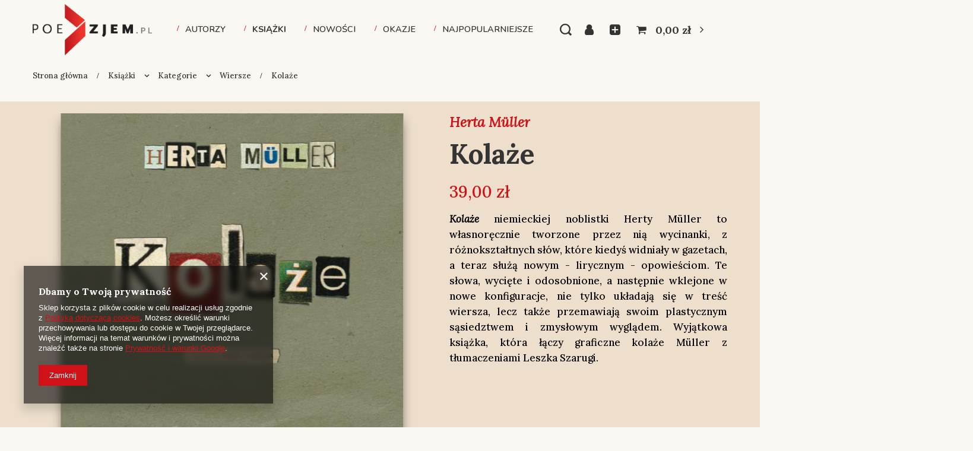

--- FILE ---
content_type: text/html; charset=utf-8
request_url: https://poezjem.pl/pl/products/kolaze-411.html
body_size: 20839
content:
<!DOCTYPE html>
<html lang="pl" class="--freeShipping --vat --gross " ><head><meta name='viewport' content='user-scalable=no, initial-scale = 1.0, maximum-scale = 1.0, width=device-width, viewport-fit=cover'/> <link rel="preload" crossorigin="anonymous" as="font" href="/gfx/standards/fontello.woff?v=2"><meta http-equiv="Content-Type" content="text/html; charset=utf-8"><meta http-equiv="X-UA-Compatible" content="IE=edge"><title>Kolaże  | Książki \ Kategorie \ Wiersze Książki \ Serie \ Poezje | Poezjem.pl - księgarnia internetowa</title><meta name="keywords" content=""><meta name="description" content="Kolaże  | Książki \ Kategorie \ Wiersze Książki \ Serie \ Poezje"><link rel="icon" href="/gfx/pol/favicon.ico"><meta name="theme-color" content="#d01117"><meta name="msapplication-navbutton-color" content="#d01117"><meta name="apple-mobile-web-app-status-bar-style" content="#d01117"><link rel="preload stylesheet" as="style" href="/gfx/pol/style.css.gzip?r=1661261779"><script>var app_shop={urls:{prefix:'data="/gfx/'.replace('data="', '')+'pol/',graphql:'/graphql/v1/'},vars:{priceType:'gross',priceTypeVat:true,productDeliveryTimeAndAvailabilityWithBasket:false,geoipCountryCode:'US',},txt:{priceTypeText:' brutto',},fn:{},fnrun:{},files:[],graphql:{}};const getCookieByName=(name)=>{const value=`; ${document.cookie}`;const parts = value.split(`; ${name}=`);if(parts.length === 2) return parts.pop().split(';').shift();return false;};if(getCookieByName('freeeshipping_clicked')){document.documentElement.classList.remove('--freeShipping');}if(getCookieByName('rabateCode_clicked')){document.documentElement.classList.remove('--rabateCode');}</script><meta name="robots" content="index,follow"><meta name="rating" content="general"><meta name="Author" content="Poezjem.pl na bazie IdoSell (www.idosell.com/shop).">
<!-- Begin LoginOptions html -->

<style>
#client_new_social .service_item[data-name="service_Apple"]:before, 
#cookie_login_social_more .service_item[data-name="service_Apple"]:before,
.oscop_contact .oscop_login__service[data-service="Apple"]:before {
    display: block;
    height: 2.6rem;
    content: url('/gfx/standards/apple.svg?r=1743165583');
}
.oscop_contact .oscop_login__service[data-service="Apple"]:before {
    height: auto;
    transform: scale(0.8);
}
#client_new_social .service_item[data-name="service_Apple"]:has(img.service_icon):before,
#cookie_login_social_more .service_item[data-name="service_Apple"]:has(img.service_icon):before,
.oscop_contact .oscop_login__service[data-service="Apple"]:has(img.service_icon):before {
    display: none;
}
</style>

<!-- End LoginOptions html -->

<!-- Open Graph -->
<meta property="og:type" content="website"><meta property="og:url" content="https://poezjem.pl/pl/products/kolaze-411.html
"><meta property="og:title" content="Kolaże"><meta property="og:site_name" content="Poezjem.pl"><meta property="og:locale" content="pl_PL"><meta property="og:image" content="https://poezjem.pl/hpeciai/7baa5e5c1f26b7c3d93afd2521ca37d5/pol_pl_Kolaze-411_1.jpg"><meta property="og:image:width" content="577"><meta property="og:image:height" content="768">
<!-- End Open Graph -->

<link rel="canonical" href="https://poezjem.pl/pl/products/kolaze-411.html" />

<link rel="stylesheet" type="text/css" href="/data/designs/6304d7c378c8e3.24088686_1/gfx/pol/custom.css.gzip?r=1726131786">
<!-- Begin additional html or js -->


<!--6|1|3| modified: 2022-05-09 12:10:22-->
<style>
#projector_tabs {
    height: 50px;
    margin-left: auto;
    margin-right: auto;
    border-top-left-radius: 6px;
    border-top-right-radius: 6px;
    width: 100%;
    text-align-last: center;
    font-style: italic;
    background: #faf8f2;
    z-index: 2;
    box-shadow: 30vw 0 0 0 #faf8f2, -30vw 0 0 0 #faf8f2;
}

#projector_tabs ul{list-style:none;border-bottom: 1px solid #000;}#projector_tabs ul li{display:inline-block;padding:0 25px}#projector_tabs ul li span{color:#0e1116;opacity:.5;cursor:pointer;height:50px;display:block;line-height:50px;transition:opacity .3s ease;position:relative;font-size:14px}#projector_tabs ul li span:after{content:'';height:4px;bottom: -2px;width:0;display:block;background:#d01117;position:absolute;bottom:-1;left:0;right:0;margin:auto;transition:all .3s ease}#projector_tabs ul li span.active{opacity:1}#projector_tabs ul li span.active:after{width:100%}#projector_tabs ul li span:hover{opacity:1}#projector_tabs ul li span:hover:after{width:100%}.custom-tab{padding:25px}.custom-tab{display:none;padding:25px}@media (max-width:757px){#projector_tabs ul li{padding:0 10px}}
</style>
<!--1|1|1-->
<!-- Global site tag (gtag.js) - Google Analytics -->
<script async src="https://www.googletagmanager.com/gtag/js?id=G-59R2H9BBK4"></script>
<script>
  window.dataLayer = window.dataLayer || [];
  function gtag(){dataLayer.push(arguments);}
  gtag('js', new Date());

  gtag('config', 'G-59R2H9BBK4');
</script>
<!--31|1|1-->
<meta name="facebook-domain-verification" content="f1873xrum96jy5vg2b4f72r12nq8oa" />

<!-- End additional html or js -->
                <script>
                if (window.ApplePaySession && window.ApplePaySession.canMakePayments()) {
                    var applePayAvailabilityExpires = new Date();
                    applePayAvailabilityExpires.setTime(applePayAvailabilityExpires.getTime() + 2592000000); //30 days
                    document.cookie = 'applePayAvailability=yes; expires=' + applePayAvailabilityExpires.toUTCString() + '; path=/;secure;'
                    var scriptAppleJs = document.createElement('script');
                    scriptAppleJs.src = "/ajax/js/apple.js?v=3";
                    if (document.readyState === "interactive" || document.readyState === "complete") {
                          document.body.append(scriptAppleJs);
                    } else {
                        document.addEventListener("DOMContentLoaded", () => {
                            document.body.append(scriptAppleJs);
                        });  
                    }
                } else {
                    document.cookie = 'applePayAvailability=no; path=/;secure;'
                }
                </script>
                                <script>
                var listenerFn = function(event) {
                    if (event.origin !== "https://payment.idosell.com")
                        return;
                    
                    var isString = (typeof event.data === 'string' || event.data instanceof String);
                    if (!isString) return;
                    try {
                        var eventData = JSON.parse(event.data);
                    } catch (e) {
                        return;
                    }
                    if (!eventData) { return; }                                            
                    if (eventData.isError) { return; }
                    if (eventData.action != 'isReadyToPay') {return; }
                    
                    if (eventData.result.result && eventData.result.paymentMethodPresent) {
                        var googlePayAvailabilityExpires = new Date();
                        googlePayAvailabilityExpires.setTime(googlePayAvailabilityExpires.getTime() + 2592000000); //30 days
                        document.cookie = 'googlePayAvailability=yes; expires=' + googlePayAvailabilityExpires.toUTCString() + '; path=/;secure;'
                    } else {
                        document.cookie = 'googlePayAvailability=no; path=/;secure;'
                    }                                            
                }     
                if (!window.isAdded)
                {                                        
                    if (window.oldListener != null) {
                         window.removeEventListener('message', window.oldListener);
                    }                        
                    window.addEventListener('message', listenerFn);
                    window.oldListener = listenerFn;                                      
                       
                    const iframe = document.createElement('iframe');
                    iframe.src = "https://payment.idosell.com/assets/html/checkGooglePayAvailability.html?origin=https%3A%2F%2Fpoezjem.pl";
                    iframe.style.display = 'none';                                            

                    if (document.readyState === "interactive" || document.readyState === "complete") {
                          if (!window.isAdded) {
                              window.isAdded = true;
                              document.body.append(iframe);
                          }
                    } else {
                        document.addEventListener("DOMContentLoaded", () => {
                            if (!window.isAdded) {
                              window.isAdded = true;
                              document.body.append(iframe);
                          }
                        });  
                    }  
                }
                </script>
                <script>let paypalDate = new Date();
                    paypalDate.setTime(paypalDate.getTime() + 86400000);
                    document.cookie = 'payPalAvailability_PLN=-1; expires=' + paypalDate.getTime() + '; path=/; secure';
                </script><script src="/data/gzipFile/expressCheckout.js.gz"></script><link rel="preload" as="image" href="/hpeciai/7baa5e5c1f26b7c3d93afd2521ca37d5/pol_pm_Kolaze-411_1.jpg"><style>
							#photos_slider[data-skeleton] .photos__link:before {
								padding-top: calc(768/577* 100%);
							}
							@media (min-width: 979px) {.photos__slider[data-skeleton] .photos__figure:not(.--nav):first-child .photos__link {
								max-height: 768px;
							}}
						</style></head><body><div id="container" class="projector_page container max-width-1200"><header class=""><script class="ajaxLoad">
                app_shop.vars.vat_registered = "true";
                app_shop.vars.currency_format = "###,##0.00";
                
                    app_shop.vars.currency_before_value = false;
                
                    app_shop.vars.currency_space = true;
                
                app_shop.vars.symbol = "zł";
                app_shop.vars.id= "PLN";
                app_shop.vars.baseurl = "http://poezjem.pl/";
                app_shop.vars.sslurl= "https://poezjem.pl/";
                app_shop.vars.curr_url= "%2Fpl%2Fproducts%2Fkolaze-411.html";
                

                var currency_decimal_separator = ',';
                var currency_grouping_separator = ' ';

                
                    app_shop.vars.blacklist_extension = ["exe","com","swf","js","php"];
                
                    app_shop.vars.blacklist_mime = ["application/javascript","application/octet-stream","message/http","text/javascript","application/x-deb","application/x-javascript","application/x-shockwave-flash","application/x-msdownload"];
                
                    app_shop.urls.contact = "/pl/contact.html";
                </script><div id="viewType" style="display:none"></div><div id="logo" class="d-flex align-items-center"><a href="/" target="_self"><img src="/data/gfx/mask/pol/logo_1_big.png" alt="Księgarnia internetowa poezjem.pl" width="1025" height="437"></a></div><form action="https://poezjem.pl/pl/search.html" method="get" id="menu_search" class="menu_search"><a href="#showSearchForm" class="menu_search__mobile"></a><div class="menu_search__block"><div class="menu_search__item --input"><input class="menu_search__input" type="text" name="text" autocomplete="off" placeholder="Wpisz czego szukasz"><button class="menu_search__submit" type="submit"></button></div><div class="menu_search__item --results search_result"></div></div></form><div id="menu_settings" class="align-items-center justify-content-center justify-content-lg-end"><div id="menu_additional"><a class="account_link" href="https://poezjem.pl/pl/login.html">Zaloguj się</a><div class="shopping_list_top" data-empty="true"><a href="https://poezjem.pl/pl/shoppinglist" class="wishlist_link slt_link">Listy zakupowe</a><div class="slt_lists"><ul class="slt_lists__nav"><li class="slt_lists__nav_item" data-list_skeleton="true" data-list_id="true" data-shared="true"><a class="slt_lists__nav_link" data-list_href="true"><span class="slt_lists__nav_name" data-list_name="true"></span><span class="slt_lists__count" data-list_count="true">0</span></a></li></ul><span class="slt_lists__empty">Dodaj do nich produkty, które lubisz i chcesz kupić później.</span></div></div></div></div><div class="shopping_list_top_mobile d-none" data-empty="true"><a href="https://poezjem.pl/pl/shoppinglist" class="sltm_link"></a></div><div class="sl_choose sl_dialog"><div class="sl_choose__wrapper sl_dialog__wrapper"><div class="sl_choose__item --top sl_dialog_close mb-2"><strong class="sl_choose__label">Zapisz na liście zakupowej</strong></div><div class="sl_choose__item --lists" data-empty="true"><div class="sl_choose__list f-group --radio m-0 d-md-flex align-items-md-center justify-content-md-between" data-list_skeleton="true" data-list_id="true" data-shared="true"><input type="radio" name="add" class="sl_choose__input f-control" id="slChooseRadioSelect" data-list_position="true"><label for="slChooseRadioSelect" class="sl_choose__group_label f-label py-4" data-list_position="true"><span class="sl_choose__sub d-flex align-items-center"><span class="sl_choose__name" data-list_name="true"></span><span class="sl_choose__count" data-list_count="true">0</span></span></label><button type="button" class="sl_choose__button --desktop btn --solid">Zapisz</button></div></div><div class="sl_choose__item --create sl_create mt-4"><a href="#new" class="sl_create__link  align-items-center">Stwórz nową listę zakupową</a><form class="sl_create__form align-items-center"><div class="sl_create__group f-group --small mb-0"><input type="text" class="sl_create__input f-control" required="required"><label class="sl_create__label f-label">Nazwa nowej listy</label></div><button type="submit" class="sl_create__button btn --solid ml-2 ml-md-3">Utwórz listę</button></form></div><div class="sl_choose__item --mobile mt-4 d-flex justify-content-center d-md-none"><button class="sl_choose__button --mobile btn --solid --large">Zapisz</button></div></div></div><div id="menu_basket" class="topBasket"><a class="topBasket__sub" href="/basketedit.php"><span class="badge badge-info"></span><strong class="topBasket__price" style="display: none;">0,00 zł</strong></a><div class="topBasket__details --products" style="display: none;"><div class="topBasket__block --labels"><label class="topBasket__item --name">Produkt</label><label class="topBasket__item --sum">Ilość</label><label class="topBasket__item --prices">Cena</label></div><div class="topBasket__block --products"></div><div class="topBasket__block --oneclick topBasket_oneclick" data-lang="pol"><div class="topBasket_oneclick__label"><span class="topBasket_oneclick__text --fast">Szybkie zakupy <strong>1-Click</strong></span><span class="topBasket_oneclick__text --registration"> (bez rejestracji)</span></div><div class="topBasket_oneclick__items"><span class="topBasket_oneclick__item --googlePay" title="Google Pay"><img class="topBasket_oneclick__icon" src="/panel/gfx/payment_forms/237.png" alt="Google Pay"></span></div></div></div><div class="topBasket__details --shipping" style="display: none;"><span class="topBasket__name">Koszt dostawy od</span><span id="shipppingCost"></span></div><script>
						app_shop.vars.cache_html = true;
					</script></div><nav id="menu_categories" class="wide"><button type="button" class="navbar-toggler"><i class="icon-reorder"></i></button><div class="navbar-collapse" id="menu_navbar"><ul class="navbar-nav mx-md-n2"><li class="nav-item"><a  href="/pl/navigation/nasi-autorzy-909.html" target="_self" title="Autorzy" class="nav-link" >Autorzy</a></li><li class="nav-item active"><a  href="/pl/menu/ksiazki-831.html" target="_self" title="Książki" class="nav-link active" >Książki</a><ul class="navbar-subnav"><li class="nav-item"><a  href="/pl/navigation/serie-832.html" target="_self" title="Serie" class="nav-link" >Serie</a><ul class="navbar-subsubnav more"><li class="nav-item"><a  href="/pl/menu/22-wiersze-podrozne-854.html" target="_self" title="22. Wiersze podróżne" class="nav-link" >22. Wiersze podróżne</a></li><li class="nav-item"><a  href="/pl/menu/33-piosenki-na-papierze-851.html" target="_self" title="33. Piosenki na papierze" class="nav-link" >33. Piosenki na papierze</a></li><li class="nav-item"><a  href="/pl/menu/44-poezja-polska-od-nowa-852.html" target="_self" title="44. Poezja polska od nowa" class="nav-link" >44. Poezja polska od nowa</a></li><li class="nav-item"><a  href="/pl/menu/antologie-846.html" target="_self" title="Antologie" class="nav-link" >Antologie</a></li><li class="nav-item"><a  href="/pl/menu/dozynki-844.html" target="_self" title="Dożynki" class="nav-link" >Dożynki</a></li><li class="nav-item"><a  href="/pl/menu/dziecinada-848.html" target="_self" title="Dziecinada" class="nav-link" >Dziecinada</a></li><li class="nav-item"><a  href="/pl/menu/fort-legnica-838.html" target="_self" title="Fort Legnica" class="nav-link" >Fort Legnica</a></li><li class="nav-item"><a  href="/pl/menu/klasycy-europejskiej-poezji-981.html" target="_self" title="Klasycy Europejskiej Poezji" class="nav-link" >Klasycy Europejskiej Poezji</a></li><li class="nav-item"><a  href="/pl/menu/poezje-835.html" target="_self" title="Poezje" class="nav-link" >Poezje</a></li><li class="nav-item"><a  href="/pl/menu/port-legnica-839.html" target="_self" title="Port Legnica" class="nav-link" >Port Legnica</a></li><li class="nav-item"><a  href="/pl/menu/nowy-europejski-kanon-literacki-863.html" target="_self" title="Nowy europejski kanon literacki" class="nav-link" >Nowy europejski kanon literacki</a></li><li class="nav-item"><a  href="/pl/menu/proza-834.html" target="_self" title="Proza" class="nav-link" >Proza</a></li><li class="nav-item"><a  href="/pl/menu/reflektor-841.html" target="_self" title="Reflektor" class="nav-link" >Reflektor</a></li><li class="nav-item"><a  href="/pl/menu/rekord-bl-849.html" target="_self" title="Rekord BL" class="nav-link" >Rekord BL</a></li><li class="nav-item"><a  href="/pl/menu/rozmowy-850.html" target="_self" title="Rozmowy" class="nav-link" >Rozmowy</a></li><li class="nav-item"><a  href="/pl/menu/szkice-847.html" target="_self" title="Szkice" class="nav-link" >Szkice</a></li><li class="nav-item"><a  href="/pl/menu/teatr-853.html" target="_self" title="Teatr" class="nav-link" >Teatr</a></li><li class="nav-item"><a  href="/pl/menu/wielki-kanion-840.html" target="_self" title="Wielki kanion" class="nav-link" >Wielki kanion</a></li><li class="nav-item"><a  href="/pl/menu/wiecej-poezji-842.html" target="_self" title="Więcej poezji" class="nav-link" >Więcej poezji</a></li><li class="nav-item"><a  href="/pl/menu/zebra-843.html" target="_self" title="Zebra" class="nav-link" >Zebra</a></li><li class="nav-item display-all more"><a href="" class="nav-link display-all" txt_alt="- zwiń">
																		+ rozwiń
																	</a></li></ul></li><li class="nav-item active"><a  href="/pl/navigation/kategorie-833.html" target="_self" title="Kategorie" class="nav-link active" >Kategorie</a><ul class="navbar-subsubnav more"><li class="nav-item"><a  href="/pl/menu/debiuty-821.html" target="_self" title="Debiuty" class="nav-link" >Debiuty</a></li><li class="nav-item"><a  href="/pl/menu/dramaty-828.html" target="_self" title="Dramaty" class="nav-link" >Dramaty</a></li><li class="nav-item"><a  href="/pl/menu/ebooki-859.html" target="_self" title="Ebooki" class="nav-link" >Ebooki</a></li><li class="nav-item"><a  href="/pl/menu/eseje-822.html" target="_self" title="Eseje" class="nav-link" >Eseje</a></li><li class="nav-item"><a  href="/pl/menu/krytyka-820.html" target="_self" title="Krytyka" class="nav-link" >Krytyka</a></li><li class="nav-item"><a  href="/pl/menu/opowiadania-826.html" target="_self" title="Opowiadania" class="nav-link" >Opowiadania</a></li><li class="nav-item"><a  href="/pl/menu/plyty-824.html" target="_self" title="Płyty" class="nav-link" >Płyty</a></li><li class="nav-item"><a  href="/pl/menu/powiesci-827.html" target="_self" title="Powieści" class="nav-link" >Powieści</a></li><li class="nav-item"><a  href="/pl/menu/przeklady-818.html" target="_self" title="Przekłady" class="nav-link" >Przekłady</a></li><li class="nav-item active"><a  href="/pl/menu/wiersze-819.html" target="_self" title="Wiersze" class="nav-link active" >Wiersze</a></li><li class="nav-item"><a  href="/pl/menu/wywiady-825.html" target="_self" title="Wywiady" class="nav-link" >Wywiady</a></li><li class="nav-item"><a  href="/pl/menu/nagradzane-ksiazki-908.html" target="_self" title="Nagradzane książki" class="nav-link" >Nagradzane książki</a></li><li class="nav-item display-all more"><a href="" class="nav-link display-all" txt_alt="- zwiń">
																		+ rozwiń
																	</a></li></ul></li></ul></li><li class="nav-item"><a  href="/pl/menu/nowosci-855.html" target="_self" title="Nowości" class="nav-link" >Nowości</a></li><li class="nav-item"><a  href="/pl/about/okazje-31.html" target="_self" title="Okazje" class="nav-link" >Okazje</a></li><li class="nav-item"><a  href="/pl/bestsellers/najpopularniejsze.html" target="_self" title="Najpopularniejsze" class="nav-link" >Najpopularniejsze</a></li></ul></div></nav><div id="breadcrumbs" class="breadcrumbs"><div class="back_button"><button id="back_button"><i class="icon-angle-left"></i> Wstecz</button></div><div class="list_wrapper"><ol><li class="bc-main"><span><a href="/">Strona główna</a></span></li><li class="category bc-item-1 --more"><a class="category" href="/pl/menu/ksiazki-831.html">Książki</a><ul class="breadcrumbs__sub"><li class="breadcrumbs__item"><a class="breadcrumbs__link --link" href="/pl/navigation/serie-832.html">Serie</a></li><li class="breadcrumbs__item"><a class="breadcrumbs__link --link" href="/pl/navigation/kategorie-833.html">Kategorie</a></li></ul></li><li class="category bc-item-2 --more"><a class="category" href="/pl/navigation/kategorie-833.html">Kategorie</a><ul class="breadcrumbs__sub"><li class="breadcrumbs__item"><a class="breadcrumbs__link --link" href="/pl/menu/debiuty-821.html">Debiuty</a></li><li class="breadcrumbs__item"><a class="breadcrumbs__link --link" href="/pl/menu/dramaty-828.html">Dramaty</a></li><li class="breadcrumbs__item"><a class="breadcrumbs__link --link" href="/pl/menu/ebooki-859.html">Ebooki</a></li><li class="breadcrumbs__item"><a class="breadcrumbs__link --link" href="/pl/menu/eseje-822.html">Eseje</a></li><li class="breadcrumbs__item"><a class="breadcrumbs__link --link" href="/pl/menu/krytyka-820.html">Krytyka</a></li><li class="breadcrumbs__item"><a class="breadcrumbs__link --link" href="/pl/menu/opowiadania-826.html">Opowiadania</a></li><li class="breadcrumbs__item"><a class="breadcrumbs__link --link" href="/pl/menu/plyty-824.html">Płyty</a></li><li class="breadcrumbs__item"><a class="breadcrumbs__link --link" href="/pl/menu/powiesci-827.html">Powieści</a></li><li class="breadcrumbs__item"><a class="breadcrumbs__link --link" href="/pl/menu/przeklady-818.html">Przekłady</a></li><li class="breadcrumbs__item"><a class="breadcrumbs__link --link" href="/pl/menu/wiersze-819.html">Wiersze</a></li><li class="breadcrumbs__item"><a class="breadcrumbs__link --link" href="/pl/menu/wywiady-825.html">Wywiady</a></li><li class="breadcrumbs__item"><a class="breadcrumbs__link --link" href="/pl/menu/nagradzane-ksiazki-908.html">Nagradzane książki</a></li></ul></li><li class="category bc-item-3 bc-active"><a class="category" href="/pl/menu/wiersze-819.html">Wiersze</a></li><li class="bc-active bc-product-name"><span>Kolaże</span></li></ol></div></div></header><div id="layout" class="row clearfix"><aside class="col-3"><section class="shopping_list_menu"><div class="shopping_list_menu__block --lists slm_lists" data-empty="true"><span class="slm_lists__label">Listy zakupowe</span><ul class="slm_lists__nav"><li class="slm_lists__nav_item" data-list_skeleton="true" data-list_id="true" data-shared="true"><a class="slm_lists__nav_link" data-list_href="true"><span class="slm_lists__nav_name" data-list_name="true"></span><span class="slm_lists__count" data-list_count="true">0</span></a></li><li class="slm_lists__nav_header"><span class="slm_lists__label">Listy zakupowe</span></li></ul><a href="#manage" class="slm_lists__manage d-none align-items-center d-md-flex">Zarządzaj listami</a></div><div class="shopping_list_menu__block --bought slm_bought"><a class="slm_bought__link d-flex" href="https://poezjem.pl/pl/products-bought.html">
						Lista dotychczas zamówionych produktów
					</a></div><div class="shopping_list_menu__block --info slm_info"><strong class="slm_info__label d-block mb-3">Jak działa lista zakupowa?</strong><ul class="slm_info__list"><li class="slm_info__list_item d-flex mb-3">
							Po zalogowaniu możesz umieścić i przechowywać na liście zakupowej dowolną liczbę produktów nieskończenie długo.
						</li><li class="slm_info__list_item d-flex mb-3">
							Dodanie produktu do listy zakupowej nie oznacza automatycznie jego rezerwacji.
						</li><li class="slm_info__list_item d-flex mb-3">
							Dla niezalogowanych klientów lista zakupowa przechowywana jest do momentu wygaśnięcia sesji (około 24h).
						</li></ul></div></section><div id="mobileCategories" class="mobileCategories"><div class="mobileCategories__item --menu"><a class="mobileCategories__link --active" href="#" data-ids="#menu_search,.shopping_list_menu,#menu_search,#menu_navbar,#menu_navbar3, #menu_blog">
                            Menu
                        </a></div><div class="mobileCategories__item --account"><a class="mobileCategories__link" href="#" data-ids="#menu_contact,#login_menu_block">
                            Konto
                        </a></div></div><div class="setMobileGrid" data-item="#menu_navbar"></div><div class="setMobileGrid" data-item="#menu_navbar3" data-ismenu1="true"></div><div class="setMobileGrid" data-item="#menu_blog"></div><div class="login_menu_block d-lg-none" id="login_menu_block"><a class="sign_in_link" href="/login.php" title=""><i class="icon-user"></i><span>Zaloguj się</span></a><a class="registration_link" href="/client-new.php?register" title=""><i class="icon-lock"></i><span>Zarejestruj się</span></a><a class="order_status_link" href="/order-open.php" title=""><i class="icon-globe"></i><span>Sprawdź status zamówienia</span></a></div><div class="setMobileGrid" data-item="#menu_contact"></div><div class="setMobileGrid" data-item="#menu_settings"></div><div class="setMobileGrid" data-item="#Filters"></div></aside><div id="content" class="col-12"><section id="projector_photos" class="photos d-flex align-items-start mb-4"><div id="photos_slider" class="photos__slider" data-skeleton="true"><div class="photos___slider_wrapper"><figure class="photos__figure"><a class="photos__link" href="/hpeciai/7baa5e5c1f26b7c3d93afd2521ca37d5/pol_pl_Kolaze-411_1.jpg" data-width="577" data-height="768"><img class="photos__photo" alt="Kolaże" src="/hpeciai/7baa5e5c1f26b7c3d93afd2521ca37d5/pol_pm_Kolaze-411_1.jpg"></a></figure></div></div></section><div class="pswp" tabindex="-1" role="dialog" aria-hidden="true"><div class="pswp__bg"></div><div class="pswp__scroll-wrap"><div class="pswp__container"><div class="pswp__item"></div><div class="pswp__item"></div><div class="pswp__item"></div></div><div class="pswp__ui pswp__ui--hidden"><div class="pswp__top-bar"><div class="pswp__counter"></div><button class="pswp__button pswp__button--close" title="Close (Esc)"></button><button class="pswp__button pswp__button--share" title="Share"></button><button class="pswp__button pswp__button--fs" title="Toggle fullscreen"></button><button class="pswp__button pswp__button--zoom" title="Zoom in/out"></button><div class="pswp__preloader"><div class="pswp__preloader__icn"><div class="pswp__preloader__cut"><div class="pswp__preloader__donut"></div></div></div></div></div><div class="pswp__share-modal pswp__share-modal--hidden pswp__single-tap"><div class="pswp__share-tooltip"></div></div><button class="pswp__button pswp__button--arrow--left" title="Previous (arrow left)"></button><button class="pswp__button pswp__button--arrow--right" title="Next (arrow right)"></button><div class="pswp__caption"><div class="pswp__caption__center"></div></div></div></div></div><section id="projector_producttraits" class="traits d-none mb-4 d-md-block"><div class="traits__wrapper"><div class="traits__item mb-2" data-hide="false"><span class="traits__label mr-2">Autor</span><span class="traits__values d-inline-flex flex-wrap"><a class="traits__value" href="/pl/parameters/herta-muller-2884.html">Herta Müller</a></span></div></div></section><section id="projector_productname" class="product_name mb-4"><div class="product_name__block --name mb-2 d-sm-flex justify-content-sm-between mb-sm-3"><h1 class="product_name__name m-0">Kolaże</h1></div><div class="product_name__block --links d-lg-flex justify-content-lg-end align-items-lg-center"><div class="product_name__actions d-flex justify-content-between align-items-center mx-n1"><a class="product_name__action --compare --add px-1" href="https://poezjem.pl/pl/settings.html?comparers=add&amp;product=411" title="Kliknij, aby dodać produkt do porównania"><span>+ Dodaj do porównania</span></a><a class="product_name__action --shopping-list px-1 d-flex align-items-center" href="#addToShoppingList" title="Kliknij, aby dodać produkt do listy zakupowej"><span>Dodaj do listy zakupowej</span></a></div></div></section><section id="projector_longdescription" class="longdescription cm col-12" data-traits="true" data-dictionary="true"><p style="text-align: justify;"><strong><em>Kolaże&nbsp;</em></strong>niemieckiej noblistki Herty M&uuml;ller to własnoręcznie tworzone przez nią wycinanki, z r&oacute;żnokształtnych sł&oacute;w, kt&oacute;re kiedyś widniały w gazetach, a teraz służą nowym - lirycznym - opowieściom. Te słowa, wycięte i odosobnione, a następnie wklejone w nowe konfiguracje, nie tylko układają się w treść wiersza, lecz także przemawiają swoim plastycznym sąsiedztwem i zmysłowym wyglądem. Wyjątkowa książka, kt&oacute;ra łączy graficzne kolaże M&uuml;ller z tłumaczeniami Leszka Szarugi.&nbsp;</p></section><script class="ajaxLoad">
		cena_raty = 39.00;
		
				var client_login = 'false'
			
		var client_points = '';
		var points_used = '';
		var shop_currency = 'zł';
		var product_data = {
		"product_id": '411',
		
		"currency":"zł",
		"product_type":"product_item",
		"unit":"egz.",
		"unit_plural":"egz.",

		"unit_sellby":"1",
		"unit_precision":"0",

		"base_price":{
		
			"maxprice":"39.00",
		
			"maxprice_formatted":"39,00 zł",
		
			"maxprice_net":"37.14",
		
			"maxprice_net_formatted":"37,14 zł",
		
			"minprice":"39.00",
		
			"minprice_formatted":"39,00 zł",
		
			"minprice_net":"37.14",
		
			"minprice_net_formatted":"37,14 zł",
		
			"size_max_maxprice_net":"0.00",
		
			"size_min_maxprice_net":"0.00",
		
			"size_max_maxprice_net_formatted":"0,00 zł",
		
			"size_min_maxprice_net_formatted":"0,00 zł",
		
			"size_max_maxprice":"0.00",
		
			"size_min_maxprice":"0.00",
		
			"size_max_maxprice_formatted":"0,00 zł",
		
			"size_min_maxprice_formatted":"0,00 zł",
		
			"price_unit_sellby":"39.00",
		
			"value":"39.00",
			"price_formatted":"39,00 zł",
			"price_net":"37.14",
			"price_net_formatted":"37,14 zł",
			"vat":"5",
			"worth":"39.00",
			"worth_net":"37.14",
			"worth_formatted":"39,00 zł",
			"worth_net_formatted":"37,14 zł",
			"basket_enable":"y",
			"special_offer":"false",
			"rebate_code_active":"n",
			"priceformula_error":"false"
		},

		"order_quantity_range":{
		
		},

		"sizes":{
		
		"uniw":
		{
		
			"type":"uniw",
			"priority":"0",
			"description":"uniwersalny",
			"name":"uniwersalny",
			"amount":8,
			"amount_mo":0,
			"amount_mw":8,
			"amount_mp":0,
			"code_extern":"9788363129385",
			"shipping_time":{
			
				"days":"2",
				"working_days":"1",
				"hours":"0",
				"minutes":"0",
				"time":"2026-01-27 00:00",
				"week_day":"2",
				"week_amount":"0",
				"today":"false"
			},
		
			"delay_time":{
			
				"days":"0",
				"hours":"0",
				"minutes":"0",
				"time":"2026-01-25 07:42:41",
				"week_day":"7",
				"week_amount":"0",
				"unknown_delivery_time":"false"
			},
		
			"delivery":{
			
			"undefined":"false",
			"shipping":"12.99",
			"shipping_formatted":"12,99 zł",
			"limitfree":"199.00",
			"limitfree_formatted":"199,00 zł",
			"shipping_change":"12.99",
			"shipping_change_formatted":"12,99 zł",
			"change_type":"up"
			},
			"price":{
			
			"value":"39.00",
			"price_formatted":"39,00 zł",
			"price_net":"37.14",
			"price_net_formatted":"37,14 zł",
			"vat":"5",
			"worth":"39.00",
			"worth_net":"37.14",
			"worth_formatted":"39,00 zł",
			"worth_net_formatted":"37,14 zł",
			"basket_enable":"y",
			"special_offer":"false",
			"rebate_code_active":"n",
			"priceformula_error":"false"
			}
		}
		}

		}
		var  trust_level = '0';
	</script><form id="projector_form" class="projector_details" action="https://poezjem.pl/pl/basketchange.html" method="post" data-product_id="411" data-type="product_item"><button style="display:none;" type="submit"></button><input id="projector_product_hidden" type="hidden" name="product" value="411"><input id="projector_size_hidden" type="hidden" name="size" autocomplete="off" value="onesize"><input id="projector_mode_hidden" type="hidden" name="mode" value="1"><div class="projector_details__wrapper"><div id="projector_sizes_cont" class="projector_details__sizes projector_sizes" data-onesize="true"><span class="projector_sizes__label">Rozmiar</span><div class="projector_sizes__sub"><a class="projector_sizes__item" href="/pl/products/kolaze-411.html?selected_size=onesize" data-type="onesize"><span class="projector_sizes__name">uniwersalny</span></a></div></div><div id="projector_status" class="projector_details__status_wrapper" style="display:none"><div class="projector_status" id="projector_status_description_wrapper" style="display:none"><span class="projector_status__gfx_wrapper"><img id="projector_status_gfx" class="projector_status__gfx" src="/data/lang/pol/available_graph/graph_1_4.png" alt="Produkt dostępny w bardzo dużej ilości"></span><strong class="projector_status__info_amount" id="projector_amount" style="display:none">%d</strong><span class="projector_status__description" id="projector_status_description">Produkt dostępny w bardzo dużej ilości</span></div><div id="projector_shipping_unknown" class="projector_status__unknown" style="display:none"><span class="projector_status__unknown_text"><a target="_blank" href="/pl/contact.html">
							Skontaktuj się z obsługą sklepu,
						</a>
						aby oszacować czas przygotowania tego produktu do wysyłki.
					</span></div><div id="projector_shipping_info" class="projector_status__info" style="display:none"><span class="projector_status__info_label" id="projector_delivery_label">Wysyłka </span><span class="projector_status__info_days" id="projector_delivery_days"></span></div></div><div id="projector_prices_wrapper" class="projector_details__prices projector_prices"><div class="projector_prices__srp_wrapper" id="projector_price_srp_wrapper" style="display:none;"><span class="projector_prices__srp_label">Cena katalogowa</span><strong class="projector_prices__srp" id="projector_price_srp"></strong></div><div class="projector_prices__maxprice_wrapper" id="projector_price_maxprice_wrapper" style="display:none;"><del class="projector_prices__maxprice" id="projector_price_maxprice"></del><span class="projector_prices__percent" id="projector_price_yousave" style="display:none;"><span class="projector_prices__percent_before">(Zniżka </span><span class="projector_prices__percent_value"></span><span class="projector_prices__percent_after">%)</span></span></div><div class="projector_prices__price_wrapper"><strong class="projector_prices__price" id="projector_price_value"><span>39,00 zł</span></strong><div class="projector_prices__info"><span class="projector_prices__vat"><span class="price_vat"> brutto</span></span><span class="projector_prices__unit_sep">
										/
								</span><span class="projector_prices__unit_sellby" id="projector_price_unit_sellby" style="display:none">1</span><span class="projector_prices__unit" id="projector_price_unit">egz.</span></div></div><div class="projector_prices__points" id="projector_points_wrapper" style="display:none;"><div class="projector_prices__points_wrapper" id="projector_price_points_wrapper"><span id="projector_button_points_basket" class="projector_prices__points_buy --span" title="Zaloguj się, aby kupić ten produkt za punkty"><span class="projector_prices__points_price_text">Możesz kupić za </span><span class="projector_prices__points_price" id="projector_price_points"><span class="projector_currency"> pkt.</span></span></span></div></div></div><div class="projector_details__buy projector_buy" id="projector_buy_section"><div class="projector_buy__number_wrapper"><button class="projector_buy__number_down" type="button">-</button><input class="projector_buy__number" type="number" name="number" id="projector_number" data-prev="1" value="1" step="1"><button class="projector_buy__number_up" type="button">+</button></div><button class="projector_buy__button btn --solid --large" id="projector_button_basket" type="submit">
							Dodaj do koszyka
						</button></div><div class="projector_details__tell_availability projector_tell_availability" id="projector_tell_availability" style="display:none"><div class="projector_tell_availability__block --link"><a class="projector_tell_availability__link btn --solid --outline --solid --extrasmall" href="#tellAvailability">Powiadom mnie o dostępności produktu</a></div><div class="projector_tell_availability__block --dialog" id="tell_availability_dialog"><h6 class="headline"><span class="headline__name">Produkt wyprzedany</span></h6><div class="projector_tell_availability__info_top"><span>Otrzymasz od nas powiadomienie e-mail o ponownej dostępności produktu.</span></div><div class="projector_tell_availability__email f-group --small"><div class="f-feedback --required"><input type="text" class="f-control validate" name="email" data-validation-url="/ajax/client-new.php?validAjax=true" data-validation="client_email" required="required" disabled id="tellAvailabilityEmail"><label class="f-label" for="tellAvailabilityEmail">Twój adres e-mail</label><span class="f-control-feedback"></span></div></div><div class="projector_tell_availability__button_wrapper"><button type="submit" class="projector_tell_availability__button btn --solid --large">
							Powiadom o dostępności
						</button></div><div class="projector_tell_availability__info1"><span>Dane są przetwarzane zgodnie z </span><a href="/pl/privacy-and-cookie-notice.html">polityką prywatności</a><span>. Przesyłając je, akceptujesz jej postanowienia. </span></div><div class="projector_tell_availability__info2"><span>Powyższe dane nie są używane do przesyłania newsletterów lub innych reklam. Włączając powiadomienie zgadzasz się jedynie na wysłanie jednorazowo informacji o ponownej dostępności tego produktu. </span></div></div></div><div class="projector_details__actions projector_actions"><a class="projector_actions__action --shopping-list" href="#addToShoppingList" title="Kliknij, aby dodać produkt do listy zakupowej"><span>Dodaj do listy zakupowej</span></a><a class="projector_status__shipping" href="#shipping_info">Czas i koszt wysyłki</a><a class="projector_actions__action --compare --add" href="https://poezjem.pl/pl/settings.html?comparers=add&amp;product=411" title="Kliknij, aby dodać produkt do porównania"><span>Dodaj do porównania</span></a></div><div class="projector_details__oneclick projector_oneclick" data-lang="pol"><div class="projector_oneclick__label"><div class="projector_oneclick__info"><span class="projector_oneclick__text --fast">Szybkie zakupy <strong>1-Click</strong></span><span class="projector_oneclick__text --registration">(bez rejestracji)</span></div></div><div class="projector_oneclick__items"><div class="projector_oneclick__item --googlePay" title="Kliknij i kup bez potrzeby rejestracji z Google Pay" id="oneclick_googlePay" data-id="googlePay"></div></div></div><div class="projector_details__info projector_info"><div class="projector_info__item --returns projector_returns"><span class="projector_returns__icon projector_info__icon"></span><span class="projector_returns__info projector_info__link"><span class="projector_returns__days">14</span> dni na łatwy zwrot</span></div><div class="projector_info__item --stocks projector_stocks"><span class="projector_stocks__icon projector_info__icon"></span><a class="projector_stocks__info projector_info__link --link" href="/product-stocks.php?product=411">
									Sprawdź, w którym sklepie obejrzysz i kupisz od ręki
								</a><div id="product_stocks" class="product_stocks"><div class="product_stocks__block --product pb-3"><div class="product_stocks__product d-flex align-items-center"><img class="product_stocks__icon mr-4" src="hpeciai/67b2e62d46895d4581f10c9ebc36d790/pol_il_Kolaze-411.jpg" alt="Kolaże"><div class="product_stocks__details"><strong class="product_stocks__name d-block pr-2">Kolaże</strong><div class="product_stocks__sizes row mx-n1"><a class="product_stocks__size select_button col mx-1 mt-2 flex-grow-0 flex-shrink-0" href="#onesize" data-type="onesize">uniwersalny</a></div></div></div></div><div class="product_stocks__block --stocks --skeleton"></div></div></div><div class="projector_info__item --safe projector_safe"><span class="projector_safe__icon projector_info__icon"></span><span class="projector_safe__info projector_info__link">Bezpieczne zakupy</span></div><div class="projector_info__item --points projector_points_recive" id="projector_price_points_recive_wrapper" style="display:none;"><span class="projector_points_recive__icon projector_info__icon"></span><span class="projector_points_recive__info projector_info__link"><span class="projector_points_recive__text">Po zakupie otrzymasz </span><span class="projector_points_recive__value" id="projector_points_recive_points"> pkt.</span></span></div></div></div></form><script class="ajaxLoad">
		app_shop.vars.contact_link = "/pl/contact.html";
	</script><section id="spis_tresci" class="spis_tresci cm col-12"></section><section id="projector_dictionary" class="dictionary col-12 mb-1 mb-sm-4"><div class="dictionary__group --first --no-group"><div class="dictionary__param row mb-3" data-producer="true"><div class="dictionary__name col-6 d-flex flex-column align-items-end"><span class="dictionary__name_txt">Wydawnictwo</span></div><div class="dictionary__values col-6"><div class="dictionary__value"><a class="dictionary__value_txt" href="/pl/producers/biuro-literackie-1616667567.html" title="Kliknij, by zobaczyć wszystkie produkty tej marki">Biuro Literackie</a></div></div></div><div class="dictionary__param row mb-3"><div class="dictionary__name col-6 d-flex flex-column align-items-end"><span class="dictionary__name_txt">Typ</span></div><div class="dictionary__values col-6"><div class="dictionary__value"><span class="dictionary__value_txt">Książka</span></div></div></div><div class="dictionary__param row mb-3"><div class="dictionary__name col-6 d-flex flex-column align-items-end"><span class="dictionary__name_txt">Przekład</span></div><div class="dictionary__values col-6"><div class="dictionary__value"><span class="dictionary__value_txt">Leszek Szaruga</span></div></div></div><div class="dictionary__param row mb-3"><div class="dictionary__name col-6 d-flex flex-column align-items-end"><span class="dictionary__name_txt">Miejsce publikacji</span></div><div class="dictionary__values col-6"><div class="dictionary__value"><span class="dictionary__value_txt">Wrocław</span></div></div></div><div class="dictionary__param row mb-3"><div class="dictionary__name col-6 d-flex flex-column align-items-end"><span class="dictionary__name_txt">Wydanie</span></div><div class="dictionary__values col-6"><div class="dictionary__value"><span class="dictionary__value_txt">Pierwsze</span></div></div></div><div class="dictionary__param row mb-3"><div class="dictionary__name col-6 d-flex flex-column align-items-end"><span class="dictionary__name_txt">Seria</span></div><div class="dictionary__values col-6"><div class="dictionary__value"><span class="dictionary__value_txt">Poezje</span></div><div class="dictionary__value"><span class="dictionary__value_txt">inna</span></div></div></div><div class="dictionary__param row mb-3"><div class="dictionary__name col-6 d-flex flex-column align-items-end"><span class="dictionary__name_txt">Kategoria</span></div><div class="dictionary__values col-6"><div class="dictionary__value"><span class="dictionary__value_txt">Wiersze</span></div></div></div><div class="dictionary__param row mb-3"><div class="dictionary__name col-6 d-flex flex-column align-items-end"><span class="dictionary__name_txt">Data premiery</span></div><div class="dictionary__values col-6"><div class="dictionary__value"><span class="dictionary__value_txt">18.04.2013</span></div></div></div><div class="dictionary__param row mb-3"><div class="dictionary__name col-6 d-flex flex-column align-items-end"><span class="dictionary__name_txt">Opracowanie typograficzne</span></div><div class="dictionary__values col-6"><div class="dictionary__value"><span class="dictionary__value_txt">Artur Burszta</span></div></div></div><div class="dictionary__param row mb-3"><div class="dictionary__name col-6 d-flex flex-column align-items-end"><span class="dictionary__name_txt">Projekt okładki</span></div><div class="dictionary__values col-6"><div class="dictionary__value"><span class="dictionary__value_txt">Wojtek Świerdzewski</span></div></div></div><div class="dictionary__param row mb-3"><div class="dictionary__name col-6 d-flex flex-column align-items-end"><span class="dictionary__name_txt">Ilustracje</span></div><div class="dictionary__values col-6"><div class="dictionary__value"><span class="dictionary__value_txt">Herta Müller</span></div></div></div><div class="dictionary__param row mb-3"><div class="dictionary__name col-6 d-flex flex-column align-items-end"><span class="dictionary__name_txt">Liczba stron</span></div><div class="dictionary__values col-6"><div class="dictionary__value"><span class="dictionary__value_txt">136</span></div></div></div><div class="dictionary__param row mb-3"><div class="dictionary__name col-6 d-flex flex-column align-items-end"><span class="dictionary__name_txt">Wymiary</span></div><div class="dictionary__values col-6"><div class="dictionary__value"><span class="dictionary__value_txt">162 x 225 mm</span></div></div></div><div class="dictionary__param row mb-3"><div class="dictionary__name col-6 d-flex flex-column align-items-end"><span class="dictionary__name_txt">Oprawa</span></div><div class="dictionary__values col-6"><div class="dictionary__value"><span class="dictionary__value_txt">twarda</span></div></div></div><div class="dictionary__param row mb-3"><div class="dictionary__name col-6 d-flex flex-column align-items-end"><span class="dictionary__name_txt">ISBN</span></div><div class="dictionary__values col-6"><div class="dictionary__value"><span class="dictionary__value_txt">978-83-63129-38-5</span></div></div></div><div class="dictionary__param row mb-3"><div class="dictionary__name col-6 d-flex flex-column align-items-end"><span class="dictionary__name_txt">Stan</span></div><div class="dictionary__values col-6"><div class="dictionary__value"><span class="dictionary__value_txt">Nowy</span></div></div></div><div class="dictionary__param row mb-3"><div class="dictionary__name col-6 d-flex flex-column align-items-end"><span class="dictionary__name_txt">Wydawnictwo</span></div><div class="dictionary__values col-6"><div class="dictionary__value"><span class="dictionary__value_txt">Biuro Literackie</span></div></div></div><div class="dictionary__param row mb-3"><div class="dictionary__name col-6 d-flex flex-column align-items-end"><span class="dictionary__name_txt">Okładka</span></div><div class="dictionary__values col-6"><div class="dictionary__value"><span class="dictionary__value_txt">twarda</span></div></div></div><div class="dictionary__param row mb-3"><div class="dictionary__name col-6 d-flex flex-column align-items-end"><span class="dictionary__name_txt">Nośnik</span></div><div class="dictionary__values col-6"><div class="dictionary__value"><span class="dictionary__value_txt">książka papierowa</span></div></div></div><div class="dictionary__param row mb-3"><div class="dictionary__name col-6 d-flex flex-column align-items-end"><span class="dictionary__name_txt">Rok wydania</span></div><div class="dictionary__values col-6"><div class="dictionary__value"><span class="dictionary__value_txt">2013</span></div></div></div><div class="dictionary__param row mb-3"><div class="dictionary__name col-6 d-flex flex-column align-items-end"><span class="dictionary__name_txt">Język publikacji</span></div><div class="dictionary__values col-6"><div class="dictionary__value"><span class="dictionary__value_txt">polski</span></div></div></div><div class="dictionary__param row mb-3"><div class="dictionary__name col-6 d-flex flex-column align-items-end"><span class="dictionary__name_txt">Gatunek</span></div><div class="dictionary__values col-6"><div class="dictionary__value"><span class="dictionary__value_txt">Poezja</span></div></div></div><div class="dictionary__param row mb-3"><div class="dictionary__name col-6 d-flex flex-column align-items-end"><span class="dictionary__name_txt">Waga produktu z opakowaniem jednostkowym</span></div><div class="dictionary__values col-6"><div class="dictionary__value"><span class="dictionary__value_txt">0.44</span></div></div></div><div class="dictionary__param row mb-3"><div class="dictionary__name col-6 d-flex flex-column align-items-end"><span class="dictionary__name_txt">Numer wydania</span></div><div class="dictionary__values col-6"><div class="dictionary__value"><span class="dictionary__value_txt">1</span></div></div></div><div class="dictionary__param row mb-3"><div class="dictionary__name col-6 d-flex flex-column align-items-end"><span class="dictionary__name_txt">Szerokość produktu</span></div><div class="dictionary__values col-6"><div class="dictionary__value"><span class="dictionary__value_txt">16.2</span></div></div></div><div class="dictionary__param row mb-3"><div class="dictionary__name col-6 d-flex flex-column align-items-end"><span class="dictionary__name_txt">Wysokość produktu</span></div><div class="dictionary__values col-6"><div class="dictionary__value"><span class="dictionary__value_txt">21.5</span></div></div></div></div></section><section id="product_questions_list" class="questions mb-5 col-12" data-questions="true"><div class="questions__label headline"><span class="questions__label_txt headline__name">Opinie o książce</span></div><div class="questions__wrapper row align-items-start"><div class="questions__block --questions col-12 col-md-7 col-lg-8 mb-2 mb-md-0"><div class="questions__item"><a href="#showAnswer" class="questions__question d-flex align-items-center justify-content-between"><span class="questions__question_txt py-2">Grzegorz Jankowicz </span></a><div class="questions__answer pb-2"><span class="questions__answer_txt">W Kolażach Herta Müller krąży wokół swych najważniejszych tematów: przemocy, totalitaryzmu, wyobcowania, niemożności zakorzenienia się w świecie. Wyrwane z pierwotnych kontekstów słowa są doskonałą metaforą wygnania, którego w powieściach rumuńskiej pisarki doświadczają wszyscy – nawet ci, którzy nigdy nie ruszają się z miejsca. To właśnie kolaże, powstające na marginesie powieściowego projektu Müller, stanowią najważniejsze ogniwo jej literackiego dzieła – są bodaj najlepszym sposobem na zainscenizowanie obcości, traumy i bólu.</span></div></div></div><div class="questions__block --banner col-12 col-md-5 col-lg-4"><div class="questions__banner"><strong class="questions__banner_item --label">Potrzebujesz pomocy? Masz pytania?</strong><span class="questions__banner_item --text">Zadaj pytanie a my odpowiemy niezwłocznie, najciekawsze pytania i odpowiedzi publikując dla innych.</span><div class="questions__banner_item --button"><a class="btn --solid --medium questions__button">Zadaj pytanie</a></div></div></div></div></section><section id="product_askforproduct" class="askforproduct mb-5 col-12" data-questions="true"><div class="askforproduct__label headline"><span class="askforproduct__label_txt headline__name">Zapytaj o produkt</span></div><form action="/settings.php" class="askforproduct__form row flex-column align-items-center" method="post" novalidate="novalidate"><div class="askforproduct__description col-12 col-sm-7 mb-4"><span class="askforproduct__description_txt">Jeżeli powyższy opis jest dla Ciebie niewystarczający, prześlij nam swoje pytanie odnośnie tego produktu. Postaramy się odpowiedzieć tak szybko jak tylko będzie to możliwe.
						</span><span class="askforproduct__privacy">Dane są przetwarzane zgodnie z <a href="/pl/privacy-and-cookie-notice.html">polityką prywatności</a>. Przesyłając je, akceptujesz jej postanowienia. </span></div><input type="hidden" name="question_product_id" value="411"><input type="hidden" name="question_action" value="add"><div class="askforproduct__inputs col-12 col-sm-7"><div class="f-group askforproduct__email"><div class="f-feedback askforproduct__feedback --email"><input id="askforproduct__email_input" type="email" class="f-control --validate" name="question_email" required="required"><label for="askforproduct__email_input" class="f-label">
									E-mail
								</label><span class="f-control-feedback"></span></div></div><div class="f-group askforproduct__question"><div class="f-feedback askforproduct__feedback --question"><textarea id="askforproduct__question_input" rows="6" cols="52" type="question" class="f-control --validate" name="product_question" minlength="3" required="required"></textarea><label for="askforproduct__question_input" class="f-label">
									Pytanie
								</label><span class="f-control-feedback"></span></div></div></div><div class="askforproduct__submit  col-12 col-sm-7"><button class="btn --solid --medium px-5 askforproduct__button">
							Wyślij
						</button></div></form></section><section id="products_associated_zone2" class="hotspot mb-5 --slider col-12 p-0" data-ajaxLoad="true" data-pageType="projector"><div class="hotspot mb-5 skeleton"><span class="headline"></span><div class="products d-flex flex-wrap"><div class="product col-6 col-sm-3 py-3"><span class="product__icon d-flex justify-content-center align-items-center"></span><span class="product__name"></span><div class="product__prices"></div></div><div class="product col-6 col-sm-3 py-3"><span class="product__icon d-flex justify-content-center align-items-center"></span><span class="product__name"></span><div class="product__prices"></div></div><div class="product col-6 col-sm-3 py-3"><span class="product__icon d-flex justify-content-center align-items-center"></span><span class="product__name"></span><div class="product__prices"></div></div><div class="product col-6 col-sm-3 py-3"><span class="product__icon d-flex justify-content-center align-items-center"></span><span class="product__name"></span><div class="product__prices"></div></div></div></div></section><section id="products_associated_zone3" class="hotspot mb-5 col-12" data-ajaxLoad="true" data-pageType="projector"><div class="hotspot mb-5 skeleton"><span class="headline"></span><div class="products d-flex flex-wrap"><div class="product col-6 col-sm-3 col-xl-2 py-3"><span class="product__icon d-flex justify-content-center align-items-center"></span><span class="product__name"></span><div class="product__prices"></div></div><div class="product col-6 col-sm-3 col-xl-2 py-3"><span class="product__icon d-flex justify-content-center align-items-center"></span><span class="product__name"></span><div class="product__prices"></div></div><div class="product col-6 col-sm-3 col-xl-2 py-3"><span class="product__icon d-flex justify-content-center align-items-center"></span><span class="product__name"></span><div class="product__prices"></div></div><div class="product col-6 col-sm-3 col-xl-2 py-3"><span class="product__icon d-flex justify-content-center align-items-center"></span><span class="product__name"></span><div class="product__prices"></div></div></div></div></section></div></div></div><footer class="max-width-1200"><div id="menu_buttons" class="container"><div class="row menu_buttons_sub"><div class="menu_button_wrapper col-6"><style>
div#info_banners {
    max-width: 1170px;
    margin-left: auto;
    margin-right: auto;
}
.menu_buttons_sub {
    border-top: 1px solid #dfdfdf;
}
.main_page .menu_buttons_sub {
    border-top: 1px solid transparent;
}
.info_banners__item {
  display: flex;
  margin-bottom: 2rem;
  text-decoration: none;
padding:0px;
    justify-content: center;
}
@media (min-width: 757px) {
  .info_banners__item:nth-last-child(-n+2) {
    margin-bottom: 0;
  }
}
@media (min-width: 979px) {
  .info_banners__item {
    margin-bottom: 0;
  }
}
.info_banners__icon {
  width: 70px;
  min-width: 70px;
  height: 70px;
  background: #faf8f2;
  display: flex;
  align-items: center;
  justify-content: center;
  color: #d01117;
  font-size: 2.75rem;
}
.info_banners__text {
  color: #333333;
  padding: 1rem 0 0 1.5rem;
text-decoration:none;
}
.info_banners__text strong {
  font-size: 1.8rem;
  display: block;
margin-top:15px;
}
.info_banners__text span {
  font-size: 1.3rem;
  line-height: 1.5;
  display: block;
}
</style>
<div id="info_banners" class="info_banners row">
	<div class="info_banners__item col-6 col-sm-6 col-md-3">
		<span class="info_banners__icon">
			<i class="icon-comment"></i>
		</span>
		<a class="info_banners__text" href="/pl/terms/o-nas-19.html">
			<strong>O nas</strong>
			<span></span>
		</a>
	</div>
	<div class="info_banners__item col-6 col-sm-6 col-md-3">
		<span class="info_banners__icon">
			<i class="icon-paragraph"></i>
		</span>
		<a class="info_banners__text" href="/pl/terms.html">
			<strong>Regulamin</strong>
			<span></span>
		</a>
	</div>
	<div class="info_banners__item col-6 col-sm-6 col-md-3">
		<span class="info_banners__icon">
			<i class="icon-back"></i>
		</span>
		<a class="info_banners__text" href="/pl/payments.html">
			<strong>Płatności</strong>
			<span></span>
		</a>
	</div>
	<div class="info_banners__item col-6 col-sm-6 col-md-3">
		<span class="info_banners__icon">
			<i class="icon-box"></i>
		</span>
		<a class="info_banners__text" href="/pl/delivery.html">
			<strong>Dostawy</strong>
			<span></span>
		</a>
	</div>
</div></div><div class="menu_button_wrapper col-6"><div id="menu_newsletter" class="col-md-12 col-sm-12 mrg-b container" style="
    display: block;
    flex-direction: row;
    flex-wrap: nowrap;
    align-content: center;
    justify-content: space-between;
    align-items: center;
    position: relative;
    /* z-index: 99999999999999999999; */
    padding-top: 15px;
    /* border-top: 1px solid; */
    /* border-bottom: 1px solid; */
    padding-bottom: 15px;
    /* margin-top: 30px; */
    /* width: 100vw; */
"><form action="settings.php" method="post" style="
    display: flex;
    flex-wrap: wrap;
    align-content: center;
    justify-content: center;
    align-items: center;
    /* z-index: 999999; */
    flex-direction: row;
"><label class="col-md-3 col-12" style="
    font-size: 3.5rem;
    display: flex;
    color: #fff;
    /* flex: 0 0 50%; */
    /* max-width: 50%; */
    font-weight: 800;
    font-style: italic;
    align-content: center;
    justify-content: flex-end;
    flex-direction: row;
    flex-wrap: nowrap;
    align-items: center;
"><h1 style="
    color: #ffffff;
    font-size: 2.5rem;
    display: inline-block;
    font-weight: 400;
">Newsletter</h1> </label><div class="col-md-2 col-5" style="
    margin-bottom: 0px;
    /* border: 1px solid #d01117; */
    /* border-right: none; */
    /* flex: 0 0 20%; */
    /* max-width: 20%; */
    padding: 0;
    /* background: #FFF; */
    margin-right: 5px;
"><div class="has-feedback" style="
    padding: 5px;
    background: #FFF;
    border: none;
"><input class="mailing_name" name="mailing_name" type="text" minlength="3" placeholder="Twoje imię" style="
    background: transparent;
    border: 0px;
    /* margin-top: 5px; */
    /* margin-bottom: 5px; */
    /* border-right: 1px solid #d01117; */
    height: 30px;
    width: 100%;
    padding: 3px;
"><span class="form-control-feedback"></span></div></div><div class="col-md-2 col-5" style="
    /* margin-bottom: 0px; */
    /* padding: 5px; */
    /* border: 1px solid #d01117; */
    /* border-left: none; */
    /* flex: 0 0 20%; */
    padding: 0;
    /* max-width: 22%; */
"><div class="has-feedback" style="background: #fff;padding: 5px;"><input name="mailing_email" type="text" placeholder="Twój e-mail" style="background: transparent;border: none;height: 30px;"><span class="form-control-feedback"></span></div></div><div class="col-md-2 col-3 menu_newsletter_buttons" style="
    /* height: 100%; */
    /* display: flex; */
    justify-content: flex-start;
    margin-left: 0px;
    padding-left: 0px;
    flex: auto;
    max-width: fit-content;
"><button name="mailing_action" value="add" type="submit" class="btn --solid --small add_newsletter" title="Zapisz się" style="
    background: #fff;
    color: #fff;
    padding: 7px;
    /* border: 0px; */
    /* margin-left: 5px; */
    border-bottom: none;
    /* height: 30px; */
    /* padding: 6px; */
    font-size: 2rem;
}
"><i class="icon-envelope" style="
    color: #000;
    font-weight: 800;
"></i></button></div><div class="col-md-3 col-12" style="
    color: #fff;
    flex: auto;
    text-align: left;
    font-weight: 100;
    font-style: italic;
">Wyrażam zgodę na przetwarzanie<br>moich danych osobowych</div></form></div></div></div></div><div id="footer_links" class="row container"><ul id="menu_orders" class="footer_links col-md-4 col-sm-6 col-12"><li><a id="menu_orders_header" class=" footer_links_label" href="https://poezjem.pl/pl/client-orders.html" title="">
							Moje zamówienie
						</a><ul class="footer_links_sub"><li id="order_status" class="menu_orders_item"><i class="icon-battery"></i><a href="https://poezjem.pl/pl/order-open.html">
									Status zamówienia
								</a></li><li id="order_status2" class="menu_orders_item"><i class="icon-truck"></i><a href="https://poezjem.pl/pl/order-open.html">
									Śledzenie przesyłki
								</a></li><li id="order_rma" class="menu_orders_item"><i class="icon-sad-face"></i><a href="https://poezjem.pl/pl/rma-open.html">
									Chcę zareklamować produkt
								</a></li><li id="order_returns" class="menu_orders_item"><i class="icon-refresh-dollar"></i><a href="https://poezjem.pl/pl/returns-open.html">
									Chcę zwrócić produkt
								</a></li><li id="order_exchange" class="menu_orders_item"><i class="icon-return-box"></i><a href="/pl/client-orders.html?display=returns&amp;exchange=true">
									Chcę wymienić produkt
								</a></li><li id="order_contact" class="menu_orders_item"><i class="icon-phone"></i><a href="/pl/contact.html">
										Kontakt
									</a></li></ul></li></ul><ul id="menu_account" class="footer_links col-md-4 col-sm-6 col-12"><li><a id="menu_account_header" class=" footer_links_label" href="https://poezjem.pl/pl/login.html" title="">
							Moje konto
						</a><ul class="footer_links_sub"><li id="account_register_retail" class="menu_orders_item"><i class="icon-register-card"></i><a href="https://poezjem.pl/pl/client-new.html?register">
												Zarejestruj się
											</a></li><li id="account_basket" class="menu_orders_item"><i class="icon-basket"></i><a href="https://poezjem.pl/pl/basketedit.html">
									Koszyk
								</a></li><li id="account_observed" class="menu_orders_item"><i class="icon-star-empty"></i><a href="https://poezjem.pl/pl/shoppinglist">
									Listy zakupowe
								</a></li><li id="account_boughts" class="menu_orders_item"><i class="icon-menu-lines"></i><a href="https://poezjem.pl/pl/products-bought.html">
									Lista zakupionych produktów
								</a></li><li id="account_history" class="menu_orders_item"><i class="icon-clock"></i><a href="https://poezjem.pl/pl/client-orders.html">
									Historia transakcji
								</a></li><li id="account_rebates" class="menu_orders_item"><i class="icon-scissors-cut"></i><a href="https://poezjem.pl/pl/client-rebate.html">
									Moje rabaty
								</a></li><li id="account_newsletter" class="menu_orders_item"><i class="icon-envelope-empty"></i><a href="https://poezjem.pl/pl/newsletter.html">
									Newsletter
								</a></li></ul></li></ul><ul id="menu_regulations" class="footer_links col-md-4 col-sm-6 col-12"><li><span class="footer_links_label">Regulaminy</span><ul class="footer_links_sub"><li><a href="/Informacje-o-sklepie-cterms-pol-19.html">
											Informacje o sklepie
										</a></li><li><a href="/pl/delivery.html">
											Wysyłka
										</a></li><li><a href="/pl/payments.html">
											Sposoby płatności i prowizje
										</a></li><li><a href="/pl/terms.html">
											Regulamin
										</a></li><li><a href="/pl/privacy-and-cookie-notice.html">
											Polityka prywatności
										</a></li><li><a href="/pl/returns-and_replacements.html">
											Odstąpienie od umowy
										</a></li></ul></li></ul><ul class="footer_links col-md-4 col-sm-6 col-12" id="links_footer_1"><li><span  title="Moje konto" class="footer_links_label" ><span>Moje konto</span></span><ul class="footer_links_sub"><li><a href="/pl/signin.html" target="_self" title="Logowanie / Rejestracja" ><span>Logowanie / Rejestracja</span></a></li><li><a href="/pl/client-orders.html" target="_self" title="Historia zakupów" ><span>Historia zakupów</span></a></li><li><a href="/pl/shoppinglist" target="_self" title="Lista zakupowa" ><span>Lista zakupowa</span></a></li><li><a href="/pl/client-rebate.html" target="_self" title="Moje rabaty" ><span>Moje rabaty</span></a></li><li><a href="/pl/privacy-and-cookie-notice.html" target="_self" title="Polityka prywatności" ><span>Polityka prywatności</span></a></li></ul></li></ul><ul class="footer_links col-md-4 col-sm-6 col-12" id="links_footer_2"><li><span  title="Moje zamówienia" class="footer_links_label" ><span>Moje zamówienia</span></span><ul class="footer_links_sub"><li><a href="/pl/order-open.html" target="_self" title="Status zamówienia" ><span>Status zamówienia</span></a></li><li><a href="/pl/order-open.html" target="_self" title="Śledzenie przesyłki" ><span>Śledzenie przesyłki</span></a></li><li><a href="/pl/returns-and_replacements.html" target="_self" title="Zwroty" ><span>Zwroty</span></a></li><li><a href="/pl/products-bought.html" target="_self" title="E-booki" ><span>E-booki</span></a></li></ul></li></ul><ul class="footer_links col-md-4 col-sm-6 col-12" id="links_footer_3"><li><span  title="Kontakt" class="footer_links_label" ><span>Kontakt</span></span><ul class="footer_links_sub"><li><span" ><span>Księgarnia Poezjem.pl</span></span></li><li><span" ><span>ul. Solna 1, 78-100 Kołobrzeg</span></span></li><li><a href=" mailto:sklep@biuroliterackie.pl" target="_self" title="sklep@biuroliterackie.pl" ><span>sklep@biuroliterackie.pl</span></a></li></ul></li></ul></div><div class="footer_settings container d-md-flex justify-content-md-between align-items-md-center mb-md-4"><div id="price_info" class="footer_settings__price_info price_info mb-4 d-md-flex align-items-md-center mb-md-0"><div class="price_info__wrapper"><span class="price_info__text --type">
										W sklepie prezentujemy ceny brutto (z VAT).
									</span></div></div><div class="footer_settings__idosell idosell mb-4 d-md-flex align-items-md-center mb-md-0 " id="idosell_logo"><a class="idosell__logo --link" target="_blank" href="https://www.idosell.com/pl/?utm_source=clientShopSite&amp;utm_medium=Label&amp;utm_campaign=PoweredByBadgeLink" title="Sklep internetowy IdoSell"><img class="idosell__img mx-auto d-block b-lazy" src="/gfx/standards/loader.gif?r=1661261764" data-src="/ajax/poweredby_IdoSell_Shop_black.svg?v=1" alt="Sklep internetowy IdoSell"></a></div></div><div id="menu_contact" class="container d-md-flex align-items-md-center justify-content-md-center"><ul><li class="contact_type_header"><a href="https://poezjem.pl/pl/contact.html" title="">
					Kontakt
				</a></li><li class="contact_type_phone"><a href="tel:+48661013360">+48 661 013 360</a></li><li class="contact_type_mail"><a href="mailto:sklep@biuroliterackie.pl">sklep@biuroliterackie.pl</a></li><li class="contact_type_adress"><span class="shopshortname">Poezjem.pl<span>, </span></span><span class="adress_street"> ul. Solna 1<span>, </span></span><span class="adress_zipcode">78-100<span class="n55931_city"> Kołobrzeg</span></span></li></ul></div><script>
		const instalmentData = {
			
			currency: 'zł',
			
			
					basketCost: parseFloat(0.00, 10),
				
					basketCostNet: parseFloat(0.00, 10),
				
			
			basketCount: parseInt(0, 10),
			
			
					price: parseFloat(39.00, 10),
					priceNet: parseFloat(37.14, 10),
				
		}
	</script><script type="application/ld+json">
		{
		"@context": "http://schema.org",
		"@type": "Organization",
		"url": "https://poezjem.pl/",
		"logo": "https://poezjem.pl/data/gfx/mask/pol/logo_1_big.png"
		}
		</script><script type="application/ld+json">
		{
			"@context": "http://schema.org",
			"@type": "BreadcrumbList",
			"itemListElement": [
			{
			"@type": "ListItem",
			"position": 1,
			"item": "https://poezjem.pl/pl/menu/ksiazki-831.html",
			"name": "Książki"
			}
		,
			{
			"@type": "ListItem",
			"position": 2,
			"item": "https://poezjem.pl/pl/navigation/kategorie-833.html",
			"name": "Kategorie"
			}
		,
			{
			"@type": "ListItem",
			"position": 3,
			"item": "https://poezjem.pl/pl/menu/wiersze-819.html",
			"name": "Wiersze"
			}
		]
		}
	</script><script type="application/ld+json">
		{
		"@context": "http://schema.org",
		"@type": "WebSite",
		
		"url": "https://poezjem.pl/",
		"potentialAction": {
		"@type": "SearchAction",
		"target": "https://poezjem.pl/search.php?text={search_term_string}",
		"query-input": "required name=search_term_string"
		}
		}
	</script><script type="application/ld+json">
		{
		"@context": "http://schema.org",
		"@type": "Product",
		
		"description": "",
		"name": "Kolaże",
		"productID": "mpn:9788363129385",
		"brand": {
			"@type": "Brand",
			"name": "Biuro Literackie"
		},
		"image": "https://poezjem.pl/hpeciai/7baa5e5c1f26b7c3d93afd2521ca37d5/pol_pl_Kolaze-411_1.jpg"
		,
		"offers": [
			
			{
			"@type": "Offer",
			"availability": "http://schema.org/InStock",
			
					"price": "39.00",
				
			"priceCurrency": "PLN",
			"eligibleQuantity": {
			"value":  "1",
			"unitCode": "egz.",
			"@type": [
			"QuantitativeValue"
			]
			},
			"url": "https://poezjem.pl/pl/products/kolaze-411.html?selected_size=onesize"
			}
			
		]
		}

		</script><script>
                app_shop.vars.request_uri = "%2Fpl%2Fproducts%2Fkolaze-411.html"
                app_shop.vars.additional_ajax = '/projector.php'
            </script></footer><script src="/gfx/pol/shop.js.gzip?r=1661261779"></script><script src="/gfx/pol/menu_suggested_shop_for_language.js.gzip?r=1661261779"></script><script src="/gfx/pol/envelope.js.gzip?r=1661261779"></script><script src="/gfx/pol/menu_alert.js.gzip?r=1661261779"></script><script src="/gfx/pol/projector_details.js.gzip?r=1661261779"></script><script src="/gfx/pol/projector_projector_opinons_form.js.gzip?r=1661261779"></script><script src="/gfx/pol/projector_photos.js.gzip?r=1661261779"></script><script src="/gfx/pol/projector_components_hiding.js.gzip?r=1661261779"></script><script src="/gfx/pol/projector_configurator.js.gzip?r=1661261779"></script><script src="/gfx/pol/projector_bundle_zone.js.gzip?r=1661261779"></script><script src="/gfx/pol/projector_cms_sizes.js.gzip?r=1661261779"></script><script>
            window.Core = {};
            window.Core.basketChanged = function(newContent) {};</script><script>var inpostPayProperties={"isBinded":null}</script>
<!-- Begin additional html or js -->


<!--3|1|2| modified: 2022-08-12 12:22:34-->
<style>
form#menu_search:after {
    content: '';
    background: #333333e6;
    position: fixed;
    left: 0;
    top: 0;
    width: 100vw;
    height: 100vh;
    z-index: -1;
}
#menu_search button {
    display: inline-block;
    color: #fff;
}
#zw{
 position: absolute;
    color: #fff !important;
    z-index: 999999;
    display: inline-block !important;
    right: -50px;
    top: 0;
    background: none !important;
    border: none !important;
    vertical-align: middle;
    cursor: pointer;
font-weight:800;
}
#zw:hover{
color:#d01117;
}
#menu_search{
display:none;
}
.icon-search:before{
font-size:2rem;
}
#menu_search>div{
background:transparent;
}
#menu_search input {
    border-color: #c4c7c8;
    background: transparent;
    color: #fff;
    height: 45px;
    font-size: 3rem;
    padding-left: 12px;
    padding-right: 70px;
    border-radius: 0px;
    border-top: none;
    border-left: none;
    border-right: none;
}
.ui-autocomplete {
    border: none;
    padding: 5px 0;
    border-top: 0;
    position: absolute;
    z-index: 999 !important;
    height: auto;
    border-radius: 0 0 5px 5px;
    background: #333333e6;
    color: #fff;
    width: 100% !im;
}
.ui-autocomplete a{
color:#fff;
}
.ui-autocomplete .menuitem_product.ui-state-hover, .ui-autocomplete .menuitem_product.ui-state-active, .ui-autocomplete .menuitem_product:hover {
    color: #fff;
    border: 0px !important;
background: #292929;
}
.ui-autocomplete li.ui-menu-item, .ui-autocomplete li.ui-menu-item:last-child{
margin:0;
}
.ui-autocomplete .menuitem_product {
    border: 0px !important;
}
.ui-autocomplete a:hover {
    color: #fff;
    background: #292929;
}
input#menu_search_text::placeholder {
    color: #fff;
    opacity: 1;
}
</style>
<script>
$('#menu_additional').prepend('<a style="cursor: pointer" id="wyszukiwarka"><i class="icon-search"></i></a>');
$('#menu_search').prepend('<a id="zw">X</a>');

$( "#wyszukiwarka" ).click(function() {
  $( "#menu_search" ).fadeIn( "slow", function() {
    // Animation complete
  });
    });
$( "#zw" ).click(function() {
  $( "#menu_search" ).fadeOut( "slow", function() {
    // Animation complete
  });
    });
$(document).ready(function(){ 
  $('#menu_search').find("input[type=textarea], input[type=text], textarea").each(function(ev)
  {
      if(!$(this).val()) { 
     $(this).attr("placeholder", "Szukaj...");
  }
  });
});
</script>
<!--15|1|2| modified: 2022-08-12 12:22:34-->
<script>$('ul .navbar-subsubnav').addClass('show');</script>
<style>
.wide .navbar-subsubnav.more>.nav-item.display-all.more{
display:none !important;
}
</style>
<!--21|1|2| modified: 2022-08-12 12:22:34-->
<script>
$("#projector_prices_wrapper").appendTo("#projector_productname");
</script>
<style>
div#projector_prices_wrapper {
    order: -1;
}
.product_name__wrapper{
order: -2;
}

section#projector_productname {
    margin-bottom: 0px !important;
}

div#projector_price_value_wrapper {
    margin-bottom: 0px;
    padding-bottom: 0px;
    padding-top: 10px;
}
</style>
<!--7|1|3| modified: 2022-02-28 16:42:16-->
<script>
function initTabs() {
    $("#projector_dictionary").size() &&
      ($("#projector_tabs ul").append(
        '<li><span id="projector_dictionary_tab" class="active">Opis</span></li>'
      ),
      $("#projector_dictionary").addClass("custom-tab")).attr("style","display: block;"),
          $("#spis_tresci").size() &&
      ($("#projector_tabs ul").append(
        '<li><span id="spis_tresci_tab">Spis treści</span></li>'
      ),
      $("#spis_tresci").addClass("custom-tab")), 
    $("#projector_enclosures").size() &&
      ($("#projector_tabs ul").append(
        '<li><span id="projector_enclosures_tab">Do pobrania</span></li>'
      ),
      $("#projector_enclosures").addClass("custom-tab")),
          $("#product_questions_list").size() &&
      ($("#projector_tabs ul").append(
        '<li><span id="product_questions_list_tab">Opinie</span></li>'
      ),
      $("#product_questions_list").addClass("custom-tab"));      
}
$(".projector_page").size() &&
  ($("#projector_form").after('<div id="projector_tabs"><ul></ul></div>'),
  initTabs()),
  $("#projector_tabs span").live("click", function () {
    $("#projector_tabs span").removeClass("active"), $(this).addClass("active");
    let o = "#" + $(this).attr("id").replace("_tab", "");
    $(o).show(), $(".custom-tab").not(o).hide();
  });

</script>
<!--22|1|6| modified: 2022-08-10 00:13:52-->
<div class="stopka_poezjem"><a href="https://www.facebook.com/BLiterackie" target="_blank"><img src="/data/include/cms//fb.png"></a><a href="https://www.youtube.com/user/biuroliterackie" target="_blank"><img src="/data/include/cms//yt.png"></a><a href="https://www.instagram.com/biuroliterackie/" target="_blank"><img src="/data/include/cms//ig.png"></a><a href="https://biuroliterackie.pl" target="_blank"><img src="/data/include/cms//Logo.png"></a></div>


<style>
.stopka_poezjem img {
    max-width: 40px;
    background: #fff;
    border-radius: 10px;
    /* border: 10px solid #000; */
}

.stopka_poezjem a {
    text-align: center;
    padding-left: 15px;
    padding-right: 15px;
}

.stopka_poezjem {
    width: 100%;
    text-align: center;
    background: #000;
    padding-top: 5px;
    padding-bottom: 5px;
    position: relative;
}

#menu_contact div {
    background: #000;
}

#menu_contact a {
    background: #000;
}
@media(max-width:978px){
.stopka_poezjem{
top:0px;
width:100vw;
left:-15px;
margin-top: -30px;
}
}
</style>
<!--SYSTEM - COOKIES CONSENT|1|-->
<div id="ck_dsclr_v2" class="no_print ck_dsclr_v2">
    <div class="ck_dsclr_x_v2" id="ckdsclrx_v2">
        <i class="icon-x"></i>
    </div>
    <div id="ck_dsclr_sub_v2" class="ck_dsclr__sub_v2">
            <h3>Dbamy o Twoją prywatność</h3>
<p>Sklep korzysta z plików cookie w celu realizacji usług zgodnie z <a href="https://poezjem.pl/pl/privacy-and-cookie-notice.html">Polityką dotyczącą cookies</a>. Możesz określić warunki przechowywania lub dostępu do cookie w Twojej przeglądarce. Więcej informacji na temat warunków i prywatności można znaleźć także na stronie <a href="https://business.safety.google/privacy/">Prywatność i warunki Google</a>.</p>
        <div id="ckdsclmrshtdwn_v2" class=""><span class="ck_dsclr__btn_v2">Zamknij</span></div>
    </div>
</div>

<style>
    @font-face {
        font-family: 'Arial', 'Helvetica', sans-serif;
        src: url('/data/include/fonts/Arial-Regular.ttf');
        font-weight: 300;
        font-style: normal;
        font-display: swap;
    }

    .ck_dsclr_v2 {
        font-size: 12px;
        line-height: 17px;
        background-color: rgba(0, 0, 0, 0.6);
        backdrop-filter: blur(6px);
        -webkit-box-shadow: 0px 8px 15px 3px rgba(0, 0, 0, 0.15);
        -moz-box-shadow: 0px 8px 15px 3px rgba(0, 0, 0, 0.15);
        box-shadow: 0px 8px 15px 3px rgba(0, 0, 0, 0.15);
        position: fixed;
        left: 15px;
        bottom: 15px;
        max-width: calc(100vw - 30px);
        font-family: 'Arial', 'Helvetica', sans-serif;
        color: #fff;
        border-radius: 0;
        z-index: 999;
        display: none;
    }
    .ck_dsclr_x_v2 {
        position: absolute;
        top: 10px;
        right: 10px;
        color: #f5f5f5;
        font-size: 20px;
        cursor: pointer;
    }
    .ck_dsclr_x_v2 i {
        font-weight: bold;
    }
    .ck_dsclr__sub_v2 {
        align-items: center;
        padding: 10px 20px 15px;
        text-align: left;
        box-sizing: border-box;
    }
    .ck_dsclr__btn_v2 {
        padding: 9px 18px;
        background-color: #d01117;
        color: #ffffff;
        display: block;
        text-align: center;
        border-radius: 0;
        margin-top: 10px;
        width: max-content;
    }
    .ck_dsclr__btn_v2:hover {
        cursor: pointer;
        background-color: #333333;
        color: #ffffff;
    }
    .ck_dsclr_v2 a {
        color: #d01117;
    }
    .ck_dsclr_v2 a:hover {
        text-decoration: none;
        color: #fff;
    }
    .ck_dsclr_v2.--blocked a {
        color: #d01117;
    }
    .ck_dsclr_v2 h3 {
        font-size: 15px;
        color: #fff;
        margin: 5px 0 10px;
    }
    .ck_dsclr_v2 p {
        margin: 0;
    }
    @media (min-width: 757px) {
        .ck_dsclr__btn_v2 {
            margin-top: 20px;
        }
        .ck_dsclr_v2 h3 {
            font-size: 16px;
            margin: 15px 0 10px;
        }
        .ck_dsclr_v2 {
            margin: 0 auto;
            max-width: 420px;
            width: 100%;
            left: 4rem;
            bottom: 4rem;
            font-size: 13px;
        }
        .ck_dsclr__sub_v2 {
            justify-content: flex-start;
            padding: 20px 25px 30px;
        }
    }
    .ck_dsclr_v2.--blocked {
        position: fixed;
        z-index: 9999;
        top: 50%;
        transform: translateY(-50%);
        margin: 0;
        bottom: unset;
        background-color: #fff;
        color: #333;
        backdrop-filter: none;
    }
    .ck_dsclr_v2.--blocked #ck_dsclr_sub_v2 {
        justify-content: center;
        background-color: #ffffff;
        width: 100%;
        padding: 20px;
        border-radius: 0;
    }
    .ck_dsclr_v2.--blocked:before {
        content: '';
        position: absolute;
        top: calc(-50vh + 100%/2);
        left: calc(-50vw + 100%/2);
        width: 100vw;
        height: 100vh;
        background-color: rgba(0,0,0,0.5);
        z-index: -1;
    }
    .ck_dsclr_v2.--blocked h3 {
        font-size: 18px;
        color: #333333;
        margin: 10px 0 22px;
    }
    .ck_dsclr_v2.--blocked p {
        margin: 0 0 17px 0;
        display: block;
        text-align: left;
    }
    .ck_dsclr_v2.--blocked #ckdsclmrshtrtn_v2 {
        order: 10;
    }
    .ck_dsclr_v2.--blocked #ckdsclmrshtrtn_v2 span , .ck_dsclr_v2.--blocked #ckdsclmrshtrtn_v2 a {
        background-color: transparent;
        color: #0090f6;
        padding: 18px 12px;
    }
    .ck_dsclr_v2.--blocked #ckdsclmrshtrtn_v2 span:hover , .ck_dsclr_v2.--blocked #ckdsclmrshtrtn_v2 a:hover {
        color: #000000;
    }
    .ck_dsclr_v2.--blocked div {
        width: 100%;
    }
    .ck_dsclr_v2.--blocked .ck_dsclr__btn_v2 {
        font-size: 13px;
        padding: 17px 10px;
        margin-top: 5px;
    }
    @media (min-width: 757px) {
        .ck_dsclr_v2.--blocked {
            max-width: 480px;
            width: 100%;
            left: 50%;
            transform: translate(-50%,-50%);
        }
        .ck_dsclr_v2.--blocked div {
            width: unset;
        }
        .ck_dsclr_v2.--blocked .ck_dsclr__btn_v2 {
            font-size: 12px;
            padding: 10px 16px;
            margin-top: 0;
        }
        .ck_dsclr_v2.--blocked #ckdsclmrshtrtn_v2 {
            margin-right: auto;
            order: unset;
        }
        .ck_dsclr_v2.--blocked #ckdsclmrshtrtn_v2 span , .ck_dsclr_v2.--blocked #ckdsclmrshtrtn_v2 a {
            padding: 10px 12px;
        }
    }
</style>

<script>
    function getCk(name) {var nameEQ = name + "=";var ca = document.cookie.split(';');for(var i=0;i < ca.length;i++) {var c = ca[i];while (c.charAt(0)==' ') c = c.substring(1,c.length);if (c.indexOf(nameEQ) == 0) return c.substring(nameEQ.length,c.length);}return null;}
    function setCk(name,value,days) {if (days) {var date = new Date(); date.setTime(date.getTime()+(days*24*60*60*1000)); var expires = "; expires="+date.toGMTString(); } else var expires = ""; document.cookie = name+"="+value+expires+"; path=/;secure;";}
    if(!getCk("ck_cook")) document.getElementById('ck_dsclr_v2').style.display = "block";
    document.getElementById('ckdsclmrshtdwn_v2').addEventListener('click' , function() {
        document.getElementById('ck_dsclr_v2').style.display = "none";
        setCk("ck_cook", "yes", 180);
        return false;
    });
    document.getElementById('ckdsclrx_v2').addEventListener('click' , function() {
        document.getElementById('ck_dsclr_v2').style.display = "none";
        setCk("ck_cook", "yes", 180);
        return false;
    });
</script><!-- Facebook Pixel Code -->
            <script >
            !function(f,b,e,v,n,t,s){if(f.fbq)return;n=f.fbq=function(){n.callMethod?
            n.callMethod.apply(n,arguments):n.queue.push(arguments)};if(!f._fbq)f._fbq=n;
            n.push=n;n.loaded=!0;n.version='2.0';n.agent='plidosell';n.queue=[];t=b.createElement(e);t.async=!0;
            t.src=v;s=b.getElementsByTagName(e)[0];s.parentNode.insertBefore(t,s)}(window,
            document,'script','//connect.facebook.net/en_US/fbevents.js');
            // Insert Your Facebook Pixel ID below. 
            fbq('init', '5349464661819931');
            fbq('track', 'PageView');
            </script>
            <!-- Insert Your Facebook Pixel ID below. --> 
            <noscript><img height='1' width='1' style='display:none'
            src='https://www.facebook.com/tr?id=5349464661819931&amp;ev=PageView&amp;noscript=1'
            /></noscript>
            <script >fbq('track', 'ViewContent', {"content_ids":"['411']","content_type":"product","content_name":"Kolaże","currency":"PLN","value":"39.00","content_category":"Kategoria tymczasowa","contents":"[{ 'id': '411', \n                'quantity': 0.000, \n                'item_price': 39}]"}, {"eventID":"4f113bfd-8340-4e8d-9f69-beb481394da3"});</script>
            <!-- End Facebook Pixel Code -->

<!-- End additional html or js -->
<style>.grecaptcha-badge{position:static!important;transform:translateX(186px);transition:transform 0.3s!important;}.grecaptcha-badge:hover{transform:translateX(0);}</style><script>async function prepareRecaptcha(){var captchableElems=[];captchableElems.push(...document.getElementsByName("mailing_email"));captchableElems.push(...document.getElementsByName("question_email"));captchableElems.push(...document.getElementsByName("opinion"));captchableElems.push(...document.getElementsByName("opinionId"));captchableElems.push(...document.getElementsByName("availability_email"));captchableElems.push(...document.getElementsByName("from"));if(!captchableElems.length)return;window.iaiRecaptchaToken=window.iaiRecaptchaToken||await getRecaptchaToken("contact");captchableElems.forEach((el)=>{if(el.dataset.recaptchaApplied)return;el.dataset.recaptchaApplied=true;const recaptchaTokenElement=document.createElement("input");recaptchaTokenElement.name="iai-recaptcha-token";recaptchaTokenElement.value=window.iaiRecaptchaToken;recaptchaTokenElement.type="hidden";if(el.name==="opinionId"){el.after(recaptchaTokenElement);return;}
el.closest("form")?.append(recaptchaTokenElement);});}
document.addEventListener("focus",(e)=>{const{target}=e;if(!target.closest)return;if(!target.closest("input[name=mailing_email],input[name=question_email],textarea[name=opinion],input[name=availability_email],input[name=from]"))return;prepareRecaptcha();},true);let recaptchaApplied=false;document.querySelectorAll(".rate_opinion").forEach((el)=>{el.addEventListener("mouseover",()=>{if(!recaptchaApplied){prepareRecaptcha();recaptchaApplied=true;}});});function getRecaptchaToken(event){if(window.iaiRecaptchaToken)return window.iaiRecaptchaToken;if(window.iaiRecaptchaTokenPromise)return window.iaiRecaptchaTokenPromise;const captchaScript=document.createElement('script');captchaScript.src="https://www.google.com/recaptcha/api.js?render=explicit";document.head.appendChild(captchaScript);window.iaiRecaptchaTokenPromise=new Promise((resolve,reject)=>{captchaScript.onload=function(){grecaptcha.ready(async()=>{if(!document.getElementById("googleRecaptchaBadge")){const googleRecaptchaBadge=document.createElement("div");googleRecaptchaBadge.id="googleRecaptchaBadge";googleRecaptchaBadge.setAttribute("style","position: relative; overflow: hidden; float: right; padding: 5px 0px 5px 5px; z-index: 2; margin-top: -75px; clear: both;");document.body.appendChild(googleRecaptchaBadge);}
let clientId=grecaptcha.render('googleRecaptchaBadge',{'sitekey':'6LfY2KIUAAAAAHkCraLngqQvNxpJ31dsVuFsapft','badge':'bottomright','size':'invisible'});const response=await grecaptcha.execute(clientId,{action:event});window.iaiRecaptchaToken=response;setInterval(function(){resetCaptcha(clientId,event)},2*61*1000);resolve(response);})}});return window.iaiRecaptchaTokenPromise;}
function resetCaptcha(clientId,event){grecaptcha.ready(function(){grecaptcha.execute(clientId,{action:event}).then(function(token){window.iaiRecaptchaToken=token;let tokenDivs=document.getElementsByName("iai-recaptcha-token");tokenDivs.forEach((el)=>{el.value=token;});});});}</script><script>app_shop.runApp();</script><img src="https://client9504.idosell.com/checkup.php?c=c76cc9ebaef28474696c16526bd3b7bb" style="display:none" alt="pixel"></body></html>


--- FILE ---
content_type: text/html; charset=utf-8
request_url: https://poezjem.pl/ajax/projector.php?action=get&product=411&size=uniw&get=sizeavailability,sizedelivery,sizeprices
body_size: 370
content:
{"sizeavailability":{"delivery_days":"2","delivery_date":"2026-01-27","days":"3","sum":"8","visible":"y","status_description":"Produkt dost\u0119pny w bardzo du\u017cej ilo\u015bci","status_gfx":"\/data\/lang\/pol\/available_graph\/graph_1_4.png","status":"enable","minimum_stock_of_product":"2","shipping_time":{"days":"2","working_days":"1","hours":"0","minutes":"0","time":"2026-01-27 00:00","week_day":"2","week_amount":"0","today":"false"},"delay_time":{"days":"0","hours":"0","minutes":"0","time":"2026-01-25 07:42:41","week_day":"7","week_amount":"0","unknown_delivery_time":"false"}},"sizedelivery":{"undefined":"false","shipping":"12.99","shipping_formatted":"12,99 z\u0142","limitfree":"199.00","limitfree_formatted":"199,00 z\u0142","shipping_change":"12.99","shipping_change_formatted":"12,99 z\u0142","change_type":"up"},"sizeprices":{"value":"39.00","price_formatted":"39,00 z\u0142","price_net":"37.14","price_net_formatted":"37,14 z\u0142","vat":"5","worth":"39.00","worth_net":"37.14","worth_formatted":"39,00 z\u0142","worth_net_formatted":"37,14 z\u0142","basket_enable":"y","special_offer":"false","rebate_code_active":"n","priceformula_error":"false"}}

--- FILE ---
content_type: text/html; charset=utf-8
request_url: https://poezjem.pl/ajax/get.php
body_size: 205
content:
{"Wishlist":{"response":false,"error":0},"Snippets":{"response":{"items":{"5":{"version":["pc","smartfon","tablet"],"id":"5","type":"html","region":"head","content":"\n<!-- Begin additional html or js -->\n\n\n<!--5|1|2| modified: 2022-08-12 12:20:56-->\n<script src=\"https:\/\/kit.fontawesome.com\/2ea13c0ee3.js\" crossorigin=\"anonymous\"><\/script>\r\n\n\n<!-- End additional html or js -->\n"}}},"error":0},"ToplayersAndWidgets":{"response":{"items":[]},"error":0}}

--- FILE ---
content_type: application/javascript; charset=utf-8
request_url: https://pay.google.com/gp/p/js/pay.js
body_size: 59139
content:
(function(){window['denylistedDomainsHashedValueListForGpayButtonWithCardInfo'] = [-718583466,-651407173,1501053020,1270931793,1878965203,1359979311,-1556396599,-929820290,-1993966558,969369487,813004726,545283320,1144403640];}).call(this);(function(){window['allowedPaymentMethodsForLoggingAllowlist'] = [1605359444];}).call(this);(function(){window['whitelistedDomainsHashedValueListForGpayButtonWithCardInfo'] = [1432838318];}).call(this);(function(){window['denylistedMerchentIdsHashedValueListForGpayButtonWithCardInfo'] = [1260893,211376492,-383338062,621213554,-1574521140,318272649,-1021013306];}).call(this);(function(){window['denylistedMerchantIdsHashedValueListForGpayButtonVariant'] = [];}).call(this);(function(){window['allowlistedMerchantDomainsForBnplDynamicButton'] = [1605359444,1058617217,-1952496552,1475577307,-266458566,-1100178842,82073654,1871160076,1512037837,-324377671,-1836633316,1257306572,-490810357,914948972,1312509109,1456172824,1359979311,2119319518,1000705814,-557041780,217951089,-733157279,545927057,-1637503934,587727802,439938499,-82521450,1010792251,-1600155240,501105821,1687733144,-594871460,-292702292,1047750569,1757603081,1277798904,140429097,830662232,-1591032177,409676547,388255805,14664163,-888714055,2024616735,-1854751591,969369487,-1671782663,-364941361,1459357773,1285145032,949802706,-965096850,-800621897,-705555514,-1274801837,-371468606,401692316,596576164];}).call(this);(function(){window['allowlistedMerchantDomainsForRlmiaDynamicButton'] = [];}).call(this);(function(){window['denylistedMerchantDomainsForPopupModeLoadingScreen'] = [482611911,-1650526683];}).call(this);(function(){window['dynamicGpayButtonVariant'] = "GPAY_BUTTON_VARIANT_TYPE_NONE";}).call(this);(function(){window['integratorExperimentIds'] = [93824624];}).call(this);(function(){this.google = this.google || {}; this.google.payments = this.google.payments || {}; this.google.payments.api = this.google.payments.api || {}; this.google.payments.api['IsAnonymousUser'] = true;}).call(this);(function(){/*

 Copyright The Closure Library Authors.
 SPDX-License-Identifier: Apache-2.0
*/
var a=this||self;for(var b=["google","payments","api","ReadyToPayAdditionalBrowsers"],c=window||a,d;b.length&&(d=b.shift());)b.length?c=c[d]&&c[d]!==Object.prototype[d]?c[d]:c[d]={}:c[d]=!0;}).call(this);
(function(){/*

 Copyright The Closure Library Authors.
 SPDX-License-Identifier: Apache-2.0
*/
var a=this||self;for(var b=["google","payments","api","PaymentHandlerLaunchPayjs"],c=window||a,d;b.length&&(d=b.shift());)b.length?c=c[d]&&c[d]!==Object.prototype[d]?c[d]:c[d]={}:c[d]=!0;}).call(this);
(function(){/*

 Copyright The Closure Library Authors.
 SPDX-License-Identifier: Apache-2.0
*/
var a=this||self;for(var b=["google","payments","api","PaymentHandlerDynamicUpdatesLaunchPayjs"],c=window||a,d;b.length&&(d=b.shift());)b.length?c=c[d]&&c[d]!==Object.prototype[d]?c[d]:c[d]={}:c[d]=!0;}).call(this);
(function(){/*

 Copyright The Closure Library Authors.
 SPDX-License-Identifier: Apache-2.0
*/
var a=this||self;for(var b=["google","payments","api","EnablePopupForChromeAndroid"],c=window||a,d;b.length&&(d=b.shift());)b.length?c=c[d]&&c[d]!==Object.prototype[d]?c[d]:c[d]={}:c[d]=!0;}).call(this);
(function(){/*

 Copyright The Closure Library Authors.
 SPDX-License-Identifier: Apache-2.0
*/
var a=this||self;for(var b=["google","payments","api","EnableDynamicGpayButton"],c=window||a,d;b.length&&(d=b.shift());)b.length?c=c[d]&&c[d]!==Object.prototype[d]?c[d]:c[d]={}:c[d]=!0;}).call(this);
(function(){/*

 Copyright The Closure Library Authors.
 SPDX-License-Identifier: Apache-2.0
*/
var a=this||self;for(var b=["google","payments","api","EnableAllowedPaymentMethodsForLogging"],c=window||a,d;b.length&&(d=b.shift());)b.length?c=c[d]&&c[d]!==Object.prototype[d]?c[d]:c[d]={}:c[d]=!0;}).call(this);
(function(){/*

 Copyright The Closure Library Authors.
 SPDX-License-Identifier: Apache-2.0
*/
var a=this||self;for(var b=["google","payments","api","EnableDynamicUpdateForClank"],c=window||a,d;b.length&&(d=b.shift());)b.length?c=c[d]&&c[d]!==Object.prototype[d]?c[d]:c[d]={}:c[d]=!0;}).call(this);
(function(){/*

 Copyright The Closure Library Authors.
 SPDX-License-Identifier: Apache-2.0
*/
var a=this||self;for(var b=["google","payments","api","EnableGpayButtonAriaLabelLocalization"],c=window||a,d;b.length&&(d=b.shift());)b.length?c=c[d]&&c[d]!==Object.prototype[d]?c[d]:c[d]={}:c[d]=!0;}).call(this);
(function(){/*

 Copyright The Closure Library Authors.
 SPDX-License-Identifier: Apache-2.0
*/
var a=this||self;for(var b=["google","payments","api","EnablePaymentRequest"],c=window||a,d;b.length&&(d=b.shift());)b.length?c=c[d]&&c[d]!==Object.prototype[d]?c[d]:c[d]={}:c[d]=!0;}).call(this);
(function(){/*

 Copyright The Closure Library Authors.
 SPDX-License-Identifier: Apache-2.0
*/
var a=this||self;for(var b=["google","payments","api","EnableLoadPaymentDataTimeout"],c=window||a,d;b.length&&(d=b.shift());)b.length?c=c[d]&&c[d]!==Object.prototype[d]?c[d]:c[d]={}:c[d]=!0;}).call(this);
(function(){/*

 Copyright The Closure Library Authors.
 SPDX-License-Identifier: Apache-2.0
*/
var a=this||self;for(var b=["google","payments","api","EnableOfferCallback"],c=window||a,d;b.length&&(d=b.shift());)b.length?c=c[d]&&c[d]!==Object.prototype[d]?c[d]:c[d]={}:c[d]=!0;}).call(this);
(function(){/*

 Copyright The Closure Library Authors.
 SPDX-License-Identifier: Apache-2.0
*/
var a=this||self;for(var b=["google","payments","api","UseCanMakePaymentForFallbackOnMobile"],c=window||a,d;b.length&&(d=b.shift());)b.length?c=c[d]&&c[d]!==Object.prototype[d]?c[d]:c[d]={}:c[d]=!0;}).call(this);
(function(){/*

 Copyright The Closure Library Authors.
 SPDX-License-Identifier: Apache-2.0
*/
var a=this||self;for(var b=["google","payments","api","EnableImprovedIsrtpLogging"],c=window||a,d;b.length&&(d=b.shift());)b.length?c=c[d]&&c[d]!==Object.prototype[d]?c[d]:c[d]={}:c[d]=!0;}).call(this);
(function(){/*

 Copyright The Closure Library Authors.
 SPDX-License-Identifier: Apache-2.0
*/
var a=this||self;for(var b=["google","payments","api","EnablePaymentHandlerSandboxBuyflow"],c=window||a,d;b.length&&(d=b.shift());)b.length?c=c[d]&&c[d]!==Object.prototype[d]?c[d]:c[d]={}:c[d]=!0;}).call(this);
(function(){/*

 Copyright The Closure Library Authors.
 SPDX-License-Identifier: Apache-2.0
*/
var a=this||self;for(var b=["google","payments","api","EnableGpayButtonDynamicRadius"],c=window||a,d;b.length&&(d=b.shift());)b.length?c=c[d]&&c[d]!==Object.prototype[d]?c[d]:c[d]={}:c[d]=!0;}).call(this);
(function(){/*

 Copyright The Closure Library Authors.
 SPDX-License-Identifier: Apache-2.0
*/
var a=this||self;for(var b=["google","payments","api","EnableWebNgbfForCallbackIntents"],c=window||a,d;b.length&&(d=b.shift());)b.length?c=c[d]&&c[d]!==Object.prototype[d]?c[d]:c[d]={}:c[d]=!0;}).call(this);
(function(){/*

 Copyright The Closure Library Authors.
 SPDX-License-Identifier: Apache-2.0
*/
var a=this||self;for(var b=["google","payments","api","EnableDynamicGpayButtonForPayButton"],c=window||a,d;b.length&&(d=b.shift());)b.length?c=c[d]&&c[d]!==Object.prototype[d]?c[d]:c[d]={}:c[d]=!0;}).call(this);
(function(){/*

 Copyright The Closure Library Authors.
 SPDX-License-Identifier: Apache-2.0
*/
var a=this||self;for(var b=["google","payments","api","EnableDynamicGpayButtonForPlainButton"],c=window||a,d;b.length&&(d=b.shift());)b.length?c=c[d]&&c[d]!==Object.prototype[d]?c[d]:c[d]={}:c[d]=!0;}).call(this);
(function(){/*

 Copyright The Closure Library Authors.
 SPDX-License-Identifier: Apache-2.0
*/
var a=this||self;for(var b=["google","payments","api","EnableLoadingScreenForPopupMode"],c=window||a,d;b.length&&(d=b.shift());)b.length?c=c[d]&&c[d]!==Object.prototype[d]?c[d]:c[d]={}:c[d]=!0;}).call(this);
(function(){/*

 Copyright The Closure Library Authors.
 SPDX-License-Identifier: Apache-2.0
*/
var a=this||self;for(var b=["google","payments","api","EnableButtonBorderInset"],c=window||a,d;b.length&&(d=b.shift());)b.length?c=c[d]&&c[d]!==Object.prototype[d]?c[d]:c[d]={}:c[d]=!0;}).call(this);
(function(){/*

 Copyright The Closure Library Authors.
 SPDX-License-Identifier: Apache-2.0
*/
var a=this||self;for(var b=["google","payments","api","EnableRlmiaSmallerText"],c=window||a,d;b.length&&(d=b.shift());)b.length?c=c[d]&&c[d]!==Object.prototype[d]?c[d]:c[d]={}:c[d]=!0;}).call(this);
(function(){/*

 Copyright The Closure Library Authors.
 SPDX-License-Identifier: Apache-2.0
*/
var a=this||self;for(var b=["google","payments","api","EnableWebNgbfForCvcRequired"],c=window||a,d;b.length&&(d=b.shift());)b.length?c=c[d]&&c[d]!==Object.prototype[d]?c[d]:c[d]={}:c[d]=!0;}).call(this);
(function(){/*

 Copyright The Closure Library Authors.
 SPDX-License-Identifier: Apache-2.0
*/
var a=this||self;for(var b=["google","payments","api","EnableImprovedMerchantLogging"],c=window||a,d;b.length&&(d=b.shift());)b.length?c=c[d]&&c[d]!==Object.prototype[d]?c[d]:c[d]={}:c[d]=!0;}).call(this);
(function(){/*

 Copyright The Closure Library Authors.
 SPDX-License-Identifier: Apache-2.0
*/
var a=this||self;for(var b=["google","payments","api","EnableButtonBorderToggle"],c=window||a,d;b.length&&(d=b.shift());)b.length?c=c[d]&&c[d]!==Object.prototype[d]?c[d]:c[d]={}:c[d]=!0;}).call(this);
(function(){/*

 Copyright The Closure Library Authors.
 SPDX-License-Identifier: Apache-2.0
*/
var a=this||self;for(var b=["google","payments","api","EnableClosePopupOnHostingPageUnloadForIos"],c=window||a,d;b.length&&(d=b.shift());)b.length?c=c[d]&&c[d]!==Object.prototype[d]?c[d]:c[d]={}:c[d]=!0;}).call(this);
(function(){/*

 Copyright The Closure Library Authors.
 SPDX-License-Identifier: Apache-2.0
*/
var a=this||self;for(var b=["google","payments","api","EnableButtonLoadingStateRedesignV2"],c=window||a,d;b.length&&(d=b.shift());)b.length?c=c[d]&&c[d]!==Object.prototype[d]?c[d]:c[d]={}:c[d]=!0;}).call(this);
(function(){/*

 Copyright The Closure Library Authors.
 SPDX-License-Identifier: Apache-2.0
*/
var a=this||self;for(var b=["google","payments","api","Enable1pCustomContainer"],c=window||a,d;b.length&&(d=b.shift());)b.length?c=c[d]&&c[d]!==Object.prototype[d]?c[d]:c[d]={}:c[d]=!0;}).call(this);
(function(){/*

 Copyright The Closure Library Authors.
 SPDX-License-Identifier: Apache-2.0
*/
var a=this||self;for(var b=["google","payments","api","EnableButtonDarkModeColorScheme"],c=window||a,d;b.length&&(d=b.shift());)b.length?c=c[d]&&c[d]!==Object.prototype[d]?c[d]:c[d]={}:c[d]=!0;}).call(this);
(function(){/*

 Copyright The Closure Library Authors.
 SPDX-License-Identifier: Apache-2.0
*/
var a=this||self;for(var b=["google","payments","api","EnableMerchantInitiatedTransactionRequest"],c=window||a,d;b.length&&(d=b.shift());)b.length?c=c[d]&&c[d]!==Object.prototype[d]?c[d]:c[d]={}:c[d]=!0;}).call(this);
(function(){/*

 Copyright The Closure Library Authors.
 SPDX-License-Identifier: Apache-2.0
*/
var a=this||self;for(var b=["google","payments","api","EnableImprovedIframeLogging"],c=window||a,d;b.length&&(d=b.shift());)b.length?c=c[d]&&c[d]!==Object.prototype[d]?c[d]:c[d]={}:c[d]=!0;}).call(this);
(function(){/*

 Copyright The Closure Library Authors.
 SPDX-License-Identifier: Apache-2.0
*/
var a=this||self;for(var b=["google","payments","api","EnableTrueIsrtpResultForEwalletEpmr"],c=window||a,d;b.length&&(d=b.shift());)b.length?c=c[d]&&c[d]!==Object.prototype[d]?c[d]:c[d]={}:c[d]=!0;}).call(this);
(function(){/*

 Copyright The Closure Library Authors.
 SPDX-License-Identifier: Apache-2.0
*/
var a=this||self;for(var b=["google","payments","api","EnableLoggingAutobuyEvents"],c=window||a,d;b.length&&(d=b.shift());)b.length?c=c[d]&&c[d]!==Object.prototype[d]?c[d]:c[d]={}:c[d]=!0;}).call(this);
(function(){/*

 Copyright The Closure Library Authors.
 SPDX-License-Identifier: Apache-2.0
*/
var a=this||self;for(var b=["google","payments","api","EnableExperimentIdPropagationToPaymentRequest"],c=window||a,d;b.length&&(d=b.shift());)b.length?c=c[d]&&c[d]!==Object.prototype[d]?c[d]:c[d]={}:c[d]=!0;}).call(this);
(function(){/*

 Copyright The Closure Library Authors.
 SPDX-License-Identifier: Apache-2.0
*/
var a=this||self;for(var b=["google","payments","api","EnablePropagatingOriginsHttp"],c=window||a,d;b.length&&(d=b.shift());)b.length?c=c[d]&&c[d]!==Object.prototype[d]?c[d]:c[d]={}:c[d]=!0;}).call(this);
(function(){var m,n,aa=typeof Object.create=="function"?Object.create:function(a){var b=function(){};b.prototype=a;return new b},ba=typeof Object.defineProperties=="function"?Object.defineProperty:function(a,b,c){if(a==Array.prototype||a==Object.prototype)return a;a[b]=c.value;return a},ca=function(a){a=["object"==typeof globalThis&&globalThis,a,"object"==typeof window&&window,"object"==typeof self&&self,"object"==typeof global&&global];for(var b=0;b<a.length;++b){var c=a[b];if(c&&c.Math==Math)return c}throw Error("Cannot find global object");
},q=ca(this),da=typeof Symbol==="function"&&typeof Symbol("x")==="symbol",r={},ea={},t=function(a,b,c){if(!c||a!=null){c=ea[b];if(c==null)return a[b];c=a[c];return c!==void 0?c:a[b]}},v=function(a,b,c){if(b)a:{var d=a.split(".");a=d.length===1;var e=d[0];e=!a&&e in r?r:q;for(var g=0;g<d.length-1;g++){var f=d[g];if(!(f in e))break a;e=e[f]}d=d[d.length-1];c=da&&c==="es6"?e[d]:null;b=b(c);b!=null&&(a?ba(r,d,{configurable:!0,writable:!0,value:b}):b!==c&&(ea[d]===void 0&&(a=Math.random()*1E9>>>0,ea[d]=
da?q.Symbol(d):"$jscp$"+a+"$"+d),ba(e,ea[d],{configurable:!0,writable:!0,value:b})))}},fa;if(da&&typeof Object.setPrototypeOf=="function")fa=Object.setPrototypeOf;else{var ha;a:{var ia={a:!0},ja={};try{ja.__proto__=ia;ha=ja.a;break a}catch(a){}ha=!1}fa=ha?function(a,b){a.__proto__=b;if(a.__proto__!==b)throw new TypeError(a+" is not extensible");return a}:null}
var ka=fa,la=function(a,b){a.prototype=aa(b.prototype);a.prototype.constructor=a;if(ka)ka(a,b);else for(var c in b)if(c!="prototype")if(Object.defineProperties){var d=Object.getOwnPropertyDescriptor(b,c);d&&Object.defineProperty(a,c,d)}else a[c]=b[c];a.Fa=b.prototype},ma=function(a){var b=0;return function(){return b<a.length?{done:!1,value:a[b++]}:{done:!0}}},x=function(a){var b=typeof r.Symbol!="undefined"&&t(r.Symbol,"iterator")&&a[t(r.Symbol,"iterator")];if(b)return b.call(a);if(typeof a.length==
"number")return{next:ma(a)};throw Error(String(a)+" is not an iterable or ArrayLike");},na=function(a){if(!(a instanceof Array)){a=x(a);for(var b,c=[];!(b=a.next()).done;)c.push(b.value);a=c}return a},y=function(a){return oa(a,a)},oa=function(a,b){a.raw=b;Object.freeze&&(Object.freeze(a),Object.freeze(b));return a},z=function(a,b){return Object.prototype.hasOwnProperty.call(a,b)},pa=da&&typeof t(Object,"assign")=="function"?t(Object,"assign"):function(a,b){if(a==null)throw new TypeError("No nullish arg");
a=Object(a);for(var c=1;c<arguments.length;c++){var d=arguments[c];if(d)for(var e in d)z(d,e)&&(a[e]=d[e])}return a};v("Object.assign",function(a){return a||pa},"es6");var qa=function(a){if(!(a instanceof Object))throw new TypeError("Iterator result "+a+" is not an object");},A=function(){this.Ra=!1;this.Y=null;this.ya=void 0;this.v=1;this.U=this.sa=0;this.Pb=this.G=null},ra=function(a){if(a.Ra)throw new TypeError("Generator is already running");a.Ra=!0};A.prototype.Ta=function(a){this.ya=a};
A.prototype.bb=function(a){this.G={uc:a,xc:!0};this.v=this.sa||this.U};A.prototype.gd=function(){return this.v};A.prototype.getNextAddress=A.prototype.gd;A.prototype.hd=function(){return this.ya};A.prototype.getYieldResult=A.prototype.hd;A.prototype.return=function(a){this.G={return:a};this.v=this.U};A.prototype["return"]=A.prototype.return;A.prototype.md=function(a){this.G={Sa:a};this.v=this.U};A.prototype.jumpThroughFinallyBlocks=A.prototype.md;A.prototype.gb=function(a,b){this.v=b;return{value:a}};
A.prototype.yield=A.prototype.gb;A.prototype.Jd=function(a,b){a=x(a);var c=a.next();qa(c);if(c.done)this.ya=c.value,this.v=b;else return this.Y=a,this.gb(c.value,b)};A.prototype.yieldAll=A.prototype.Jd;A.prototype.Sa=function(a){this.v=a};A.prototype.jumpTo=A.prototype.Sa;A.prototype.nd=function(){this.v=0};A.prototype.jumpToEnd=A.prototype.nd;A.prototype.Nc=function(a,b){this.sa=a;b!=void 0&&(this.U=b)};A.prototype.setCatchFinallyBlocks=A.prototype.Nc;
A.prototype.Ed=function(a){this.sa=0;this.U=a||0};A.prototype.setFinallyBlock=A.prototype.Ed;A.prototype.pd=function(a,b){this.v=a;this.sa=b||0};A.prototype.leaveTryBlock=A.prototype.pd;A.prototype.tc=function(a){this.sa=a||0;a=this.G.uc;this.G=null;return a};A.prototype.enterCatchBlock=A.prototype.tc;A.prototype.bd=function(a,b,c){c?this.Pb[c]=this.G:this.Pb=[this.G];this.sa=a||0;this.U=b||0};A.prototype.enterFinallyBlock=A.prototype.bd;
A.prototype.od=function(a,b){b=this.Pb.splice(b||0)[0];(b=this.G=this.G||b)?b.xc?this.v=this.sa||this.U:b.Sa!=void 0&&this.U<b.Sa?(this.v=b.Sa,this.G=null):this.v=this.U:this.v=a};A.prototype.leaveFinallyBlock=A.prototype.od;A.prototype.ed=function(a){return new sa(a)};A.prototype.forIn=A.prototype.ed;var sa=function(a){this.sd=a;this.yb=[];for(var b in a)this.yb.push(b);this.yb.reverse()};sa.prototype.fd=function(){for(;this.yb.length>0;){var a=this.yb.pop();if(a in this.sd)return a}return null};
sa.prototype.getNext=sa.prototype.fd;var ta=function(a){this.h=new A;this.wd=a};ta.prototype.Ta=function(a){ra(this.h);if(this.h.Y)return ua(this,this.h.Y.next,a,this.h.Ta);this.h.Ta(a);return va(this)};var wa=function(a,b){ra(a.h);var c=a.h.Y;if(c)return ua(a,"return"in c?c["return"]:function(d){return{value:d,done:!0}},b,a.h.return);a.h.return(b);return va(a)};ta.prototype.bb=function(a){ra(this.h);if(this.h.Y)return ua(this,this.h.Y["throw"],a,this.h.Ta);this.h.bb(a);return va(this)};
var ua=function(a,b,c,d){try{var e=b.call(a.h.Y,c);qa(e);if(!e.done)return a.h.Ra=!1,e;var g=e.value}catch(f){return a.h.Y=null,a.h.bb(f),va(a)}a.h.Y=null;d.call(a.h,g);return va(a)},va=function(a){for(;a.h.v;)try{var b=a.wd(a.h);if(b)return a.h.Ra=!1,{value:b.value,done:!1}}catch(c){a.h.ya=void 0,a.h.bb(c)}a.h.Ra=!1;if(a.h.G){b=a.h.G;a.h.G=null;if(b.xc)throw b.uc;return{value:b.return,done:!0}}return{value:void 0,done:!0}},xa=function(a){this.next=function(b){return a.Ta(b)};this.throw=function(b){return a.bb(b)};
this.return=function(b){return wa(a,b)};this[t(r.Symbol,"iterator")]=function(){return this}},ya=function(a){function b(d){return a.next(d)}function c(d){return a.throw(d)}return new r.Promise(function(d,e){function g(f){f.done?d(f.value):r.Promise.resolve(f.value).then(b,c).then(g,e)}g(a.next())})},za=function(a){return ya(new xa(new ta(a)))},Aa=function(){for(var a=Number(this),b=[],c=a;c<arguments.length;c++)b[c-a]=arguments[c];return b};v("globalThis",function(a){return a||q},"es_2020");
v("Symbol",function(a){if(a)return a;var b=function(g,f){this.Qc=g;ba(this,"description",{configurable:!0,writable:!0,value:f})};b.prototype.toString=function(){return this.Qc};var c="jscomp_symbol_"+(Math.random()*1E9>>>0)+"_",d=0,e=function(g){if(this instanceof e)throw new TypeError("Symbol is not a constructor");return new b(c+(g||"")+"_"+d++,g)};return e},"es6");
v("Symbol.iterator",function(a){if(a)return a;a=(0,r.Symbol)("Symbol.iterator");ba(Array.prototype,a,{configurable:!0,writable:!0,value:function(){return Ba(ma(this))}});return a},"es6");var Ba=function(a){a={next:a};a[t(r.Symbol,"iterator")]=function(){return this};return a};
v("Promise",function(a){function b(){this.ba=null}function c(f){return f instanceof e?f:new e(function(h){h(f)})}if(a)return a;b.prototype.lc=function(f){if(this.ba==null){this.ba=[];var h=this;this.mc(function(){h.cd()})}this.ba.push(f)};var d=q.setTimeout;b.prototype.mc=function(f){d(f,0)};b.prototype.cd=function(){for(;this.ba&&this.ba.length;){var f=this.ba;this.ba=[];for(var h=0;h<f.length;++h){var k=f[h];f[h]=null;try{k()}catch(l){this.Xc(l)}}}this.ba=null};b.prototype.Xc=function(f){this.mc(function(){throw f;
})};var e=function(f){this.Ea=0;this.la=void 0;this.Da=[];this.yc=!1;var h=this.Ob();try{f(h.resolve,h.reject)}catch(k){h.reject(k)}};e.prototype.Ob=function(){function f(l){return function(p){k||(k=!0,l.call(h,p))}}var h=this,k=!1;return{resolve:f(this.Bd),reject:f(this.Yb)}};e.prototype.Bd=function(f){if(f===this)this.Yb(new TypeError("A Promise cannot resolve to itself"));else if(f instanceof e)this.Fd(f);else{a:switch(typeof f){case "object":var h=f!=null;break a;case "function":h=!0;break a;
default:h=!1}h?this.Ad(f):this.vc(f)}};e.prototype.Ad=function(f){var h=void 0;try{h=f.then}catch(k){this.Yb(k);return}typeof h=="function"?this.Gd(h,f):this.vc(f)};e.prototype.Yb=function(f){this.Oc(2,f)};e.prototype.vc=function(f){this.Oc(1,f)};e.prototype.Oc=function(f,h){if(this.Ea!=0)throw Error("Cannot settle("+f+", "+h+"): Promise already settled in state"+this.Ea);this.Ea=f;this.la=h;this.Ea===2&&this.Cd();this.dd()};e.prototype.Cd=function(){var f=this;d(function(){if(f.rd()){var h=q.console;
typeof h!=="undefined"&&h.error(f.la)}},1)};e.prototype.rd=function(){if(this.yc)return!1;var f=q.CustomEvent,h=q.Event,k=q.dispatchEvent;if(typeof k==="undefined")return!0;typeof f==="function"?f=new f("unhandledrejection",{cancelable:!0}):typeof h==="function"?f=new h("unhandledrejection",{cancelable:!0}):(f=q.document.createEvent("CustomEvent"),f.initCustomEvent("unhandledrejection",!1,!0,f));f.promise=this;f.reason=this.la;return k(f)};e.prototype.dd=function(){if(this.Da!=null){for(var f=0;f<
this.Da.length;++f)g.lc(this.Da[f]);this.Da=null}};var g=new b;e.prototype.Fd=function(f){var h=this.Ob();f.mb(h.resolve,h.reject)};e.prototype.Gd=function(f,h){var k=this.Ob();try{f.call(h,k.resolve,k.reject)}catch(l){k.reject(l)}};e.prototype.then=function(f,h){function k(w,B){return typeof w=="function"?function(H){try{l(w(H))}catch(F){p(F)}}:B}var l,p,u=new e(function(w,B){l=w;p=B});this.mb(k(f,l),k(h,p));return u};e.prototype.catch=function(f){return this.then(void 0,f)};e.prototype.mb=function(f,
h){function k(){switch(l.Ea){case 1:f(l.la);break;case 2:h(l.la);break;default:throw Error("Unexpected state: "+l.Ea);}}var l=this;this.Da==null?g.lc(k):this.Da.push(k);this.yc=!0};e.resolve=c;e.reject=function(f){return new e(function(h,k){k(f)})};e.race=function(f){return new e(function(h,k){for(var l=x(f),p=l.next();!p.done;p=l.next())c(p.value).mb(h,k)})};e.all=function(f){var h=x(f),k=h.next();return k.done?c([]):new e(function(l,p){function u(H){return function(F){w[H]=F;B--;B==0&&l(w)}}var w=
[],B=0;do w.push(void 0),B++,c(k.value).mb(u(w.length-1),p),k=h.next();while(!k.done)})};return e},"es6");v("Symbol.dispose",function(a){return a?a:(0,r.Symbol)("Symbol.dispose")},"es_next");
v("WeakMap",function(a){function b(){}function c(f){var h=typeof f;return h==="object"&&f!==null||h==="function"}if(function(){if(!a||!Object.seal)return!1;try{var f=Object.seal({}),h=Object.seal({}),k=new a([[f,2],[h,3]]);if(k.get(f)!=2||k.get(h)!=3)return!1;k.delete(f);k.set(h,4);return!k.has(f)&&k.get(h)==4}catch(l){return!1}}())return a;var d="$jscomp_hidden_"+Math.random(),e=0,g=function(f){this.Pa=(e+=Math.random()+1).toString();if(f){f=x(f);for(var h;!(h=f.next()).done;)h=h.value,this.set(h[0],
h[1])}};g.prototype.set=function(f,h){if(!c(f))throw Error("Invalid WeakMap key");if(!z(f,d)){var k=new b;ba(f,d,{value:k})}if(!z(f,d))throw Error("WeakMap key fail: "+f);f[d][this.Pa]=h;return this};g.prototype.get=function(f){return c(f)&&z(f,d)?f[d][this.Pa]:void 0};g.prototype.has=function(f){return c(f)&&z(f,d)&&z(f[d],this.Pa)};g.prototype.delete=function(f){return c(f)&&z(f,d)&&z(f[d],this.Pa)?delete f[d][this.Pa]:!1};return g},"es6");
v("Map",function(a){if(function(){if(!a||typeof a!="function"||!t(a.prototype,"entries")||typeof Object.seal!="function")return!1;try{var h=Object.seal({x:4}),k=new a(x([[h,"s"]]));if(k.get(h)!="s"||k.size!=1||k.get({x:4})||k.set({x:4},"t")!=k||k.size!=2)return!1;var l=t(k,"entries").call(k),p=l.next();if(p.done||p.value[0]!=h||p.value[1]!="s")return!1;p=l.next();return p.done||p.value[0].x!=4||p.value[1]!="t"||!l.next().done?!1:!0}catch(u){return!1}}())return a;var b=new r.WeakMap,c=function(h){this[0]=
{};this[1]=g();this.size=0;if(h){h=x(h);for(var k;!(k=h.next()).done;)k=k.value,this.set(k[0],k[1])}};c.prototype.set=function(h,k){h=h===0?0:h;var l=d(this,h);l.list||(l.list=this[0][l.id]=[]);l.entry?l.entry.value=k:(l.entry={next:this[1],W:this[1].W,head:this[1],key:h,value:k},l.list.push(l.entry),this[1].W.next=l.entry,this[1].W=l.entry,this.size++);return this};c.prototype.delete=function(h){h=d(this,h);return h.entry&&h.list?(h.list.splice(h.index,1),h.list.length||delete this[0][h.id],h.entry.W.next=
h.entry.next,h.entry.next.W=h.entry.W,h.entry.head=null,this.size--,!0):!1};c.prototype.clear=function(){this[0]={};this[1]=this[1].W=g();this.size=0};c.prototype.has=function(h){return!!d(this,h).entry};c.prototype.get=function(h){return(h=d(this,h).entry)&&h.value};c.prototype.entries=function(){return e(this,function(h){return[h.key,h.value]})};c.prototype.keys=function(){return e(this,function(h){return h.key})};c.prototype.values=function(){return e(this,function(h){return h.value})};c.prototype.forEach=
function(h,k){for(var l=t(this,"entries").call(this),p;!(p=l.next()).done;)p=p.value,h.call(k,p[1],p[0],this)};c.prototype[t(r.Symbol,"iterator")]=t(c.prototype,"entries");var d=function(h,k){var l=k&&typeof k;l=="object"||l=="function"?b.has(k)?l=b.get(k):(l=""+ ++f,b.set(k,l)):l="p_"+k;var p=h[0][l];if(p&&z(h[0],l))for(h=0;h<p.length;h++){var u=p[h];if(k!==k&&u.key!==u.key||k===u.key)return{id:l,list:p,index:h,entry:u}}return{id:l,list:p,index:-1,entry:void 0}},e=function(h,k){var l=h[1];return Ba(function(){if(l){for(;l.head!=
h[1];)l=l.W;for(;l.next!=l.head;)return l=l.next,{done:!1,value:k(l)};l=null}return{done:!0,value:void 0}})},g=function(){var h={};return h.W=h.next=h.head=h},f=0;return c},"es6");
v("Set",function(a){if(function(){if(!a||typeof a!="function"||!t(a.prototype,"entries")||typeof Object.seal!="function")return!1;try{var c=Object.seal({x:4}),d=new a(x([c]));if(!d.has(c)||d.size!=1||d.add(c)!=d||d.size!=1||d.add({x:4})!=d||d.size!=2)return!1;var e=t(d,"entries").call(d),g=e.next();if(g.done||g.value[0]!=c||g.value[1]!=c)return!1;g=e.next();return g.done||g.value[0]==c||g.value[0].x!=4||g.value[1]!=g.value[0]?!1:e.next().done}catch(f){return!1}}())return a;var b=function(c){this.K=
new r.Map;if(c){c=x(c);for(var d;!(d=c.next()).done;)this.add(d.value)}this.size=this.K.size};b.prototype.add=function(c){c=c===0?0:c;this.K.set(c,c);this.size=this.K.size;return this};b.prototype.delete=function(c){c=this.K.delete(c);this.size=this.K.size;return c};b.prototype.clear=function(){this.K.clear();this.size=0};b.prototype.has=function(c){return this.K.has(c)};b.prototype.entries=function(){return t(this.K,"entries").call(this.K)};b.prototype.values=function(){return t(this.K,"values").call(this.K)};
b.prototype.keys=t(b.prototype,"values");b.prototype[t(r.Symbol,"iterator")]=t(b.prototype,"values");b.prototype.forEach=function(c,d){var e=this;this.K.forEach(function(g){return c.call(d,g,g,e)})};return b},"es6");var Ca=function(a,b){a instanceof String&&(a+="");var c=0,d=!1,e={next:function(){if(!d&&c<a.length){var g=c++;return{value:b(g,a[g]),done:!1}}d=!0;return{done:!0,value:void 0}}};e[t(r.Symbol,"iterator")]=function(){return e};return e};
v("Array.prototype.entries",function(a){return a?a:function(){return Ca(this,function(b,c){return[b,c]})}},"es6");v("Array.prototype.keys",function(a){return a?a:function(){return Ca(this,function(b){return b})}},"es6");
v("Array.from",function(a){return a?a:function(b,c,d){c=c!=null?c:function(h){return h};var e=[],g=typeof r.Symbol!="undefined"&&t(r.Symbol,"iterator")&&b[t(r.Symbol,"iterator")];if(typeof g=="function"){b=g.call(b);for(var f=0;!(g=b.next()).done;)e.push(c.call(d,g.value,f++))}else for(g=b.length,f=0;f<g;f++)e.push(c.call(d,b[f],f));return e}},"es6");v("Object.entries",function(a){return a?a:function(b){var c=[],d;for(d in b)z(b,d)&&c.push([d,b[d]]);return c}},"es8");
v("Number.isFinite",function(a){return a?a:function(b){return typeof b!=="number"?!1:!isNaN(b)&&b!==Infinity&&b!==-Infinity}},"es6");var Da=function(a,b,c){if(a==null)throw new TypeError("The 'this' value for String.prototype."+c+" must not be null or undefined");if(b instanceof RegExp)throw new TypeError("First argument to String.prototype."+c+" must not be a regular expression");return a+""};v("Object.is",function(a){return a?a:function(b,c){return b===c?b!==0||1/b===1/c:b!==b&&c!==c}},"es6");
v("Array.prototype.includes",function(a){return a?a:function(b,c){var d=this;d instanceof String&&(d=String(d));var e=d.length;c=c||0;for(c<0&&(c=Math.max(c+e,0));c<e;c++){var g=d[c];if(g===b||t(Object,"is").call(Object,g,b))return!0}return!1}},"es7");v("String.prototype.includes",function(a){return a?a:function(b,c){return Da(this,b,"includes").indexOf(b,c||0)!==-1}},"es6");
v("String.prototype.startsWith",function(a){return a?a:function(b,c){var d=Da(this,b,"startsWith");b+="";var e=d.length,g=b.length;c=Math.max(0,Math.min(c|0,d.length));for(var f=0;f<g&&c<e;)if(d[c++]!=b[f++])return!1;return f>=g}},"es6");v("String.prototype.endsWith",function(a){return a?a:function(b,c){var d=Da(this,b,"endsWith");b+="";c===void 0&&(c=d.length);c=Math.max(0,Math.min(c|0,d.length));for(var e=b.length;e>0&&c>0;)if(d[--c]!=b[--e])return!1;return e<=0}},"es6");
v("Array.prototype.values",function(a){return a?a:function(){return Ca(this,function(b,c){return c})}},"es8");v("Object.values",function(a){return a?a:function(b){var c=[],d;for(d in b)z(b,d)&&c.push(b[d]);return c}},"es8");v("Number.isInteger",function(a){return a?a:function(b){return t(Number,"isFinite").call(Number,b)?b===Math.floor(b):!1}},"es6");/*

 Copyright The Closure Library Authors.
 SPDX-License-Identifier: Apache-2.0
*/
var Ea=this||self,Fa=function(a,b){a=a.split(".");for(var c=window||Ea,d;a.length&&(d=a.shift());)a.length||b===void 0?c=c[d]&&c[d]!==Object.prototype[d]?c[d]:c[d]={}:c[d]=b},Ga=function(a){var b=typeof a;return b!="object"?b:a?Array.isArray(a)?"array":b:"null"},Ha=function(a){var b=Ga(a);return b=="array"||b=="object"&&typeof a.length=="number"},Ia=function(a){var b=typeof a;return b=="object"&&a!=null||b=="function"},Ja=function(a,b,c){return a.call.apply(a.bind,arguments)},Ka=function(a,b,c){if(!a)throw Error();
if(arguments.length>2){var d=Array.prototype.slice.call(arguments,2);return function(){var e=Array.prototype.slice.call(arguments);Array.prototype.unshift.apply(e,d);return a.apply(b,e)}}return function(){return a.apply(b,arguments)}},La=function(a,b,c){La=Function.prototype.bind&&Function.prototype.bind.toString().indexOf("native code")!=-1?Ja:Ka;return La.apply(null,arguments)},Ma=function(a,b){function c(){}c.prototype=b.prototype;a.Fa=b.prototype;a.prototype=new c;a.prototype.constructor=a;a.Vd=
function(d,e,g){for(var f=Array(arguments.length-2),h=2;h<arguments.length;h++)f[h-2]=arguments[h];return b.prototype[e].apply(d,f)}};function Na(a,b){if(Error.captureStackTrace)Error.captureStackTrace(this,Na);else{var c=Error().stack;c&&(this.stack=c)}a&&(this.message=String(a));b!==void 0&&(this.cause=b)}Ma(Na,Error);Na.prototype.name="CustomError";function Oa(a,b){a=a.split("%s");for(var c="",d=a.length-1,e=0;e<d;e++)c+=a[e]+(e<b.length?b[e]:"%s");Na.call(this,c+a[d])}Ma(Oa,Na);Oa.prototype.name="AssertionError";function Pa(a,b,c,d){var e="Assertion failed";if(c){e+=": "+c;var g=d}else a&&(e+=": "+a,g=b);throw new Oa(""+e,g||[]);}
var C=function(a,b,c){a||Pa("",null,b,Array.prototype.slice.call(arguments,2));return a},Qa=function(a,b,c){a==null&&Pa("Expected to exist: %s.",[a],b,Array.prototype.slice.call(arguments,2));return a},Ra=function(a,b){throw new Oa("Failure"+(a?": "+a:""),Array.prototype.slice.call(arguments,1));},Sa=function(a,b,c){typeof a!=="number"&&Pa("Expected number but got %s: %s.",[Ga(a),a],b,Array.prototype.slice.call(arguments,2));return a},Ta=function(a,b,c){Ia(a)||Pa("Expected object but got %s: %s.",
[Ga(a),a],b,Array.prototype.slice.call(arguments,2))};var Wa=function(a,b){this.Pc=a===Ua&&b||"";this.Tc=Va};Wa.prototype.toString=function(){return this.Pc};var Xa=function(a){if(a instanceof Wa&&a.constructor===Wa&&a.Tc===Va)return a.Pc;Ra("expected object of type Const, got '"+a+"'");return"type_error:Const"},Ya=function(a){return new Wa(Ua,a)},Va={},Ua={};var D={hb:"CANARY",Rc:"LOCAL",ib:"PREPROD",hc:"PRODUCTION",Z:"SANDBOX",qa:"TEST",Uc:"TIN"},E={CARD:"CARD",EWALLET:"EWALLET",jc:"TOKENIZED_CARD",UPI:"UPI"},Za={Gb:"CRYPTOGRAM_3DS",Jb:"PAN_ONLY"},$a={Nd:"ESTIMATED",Od:"FINAL",Rd:"NOT_CURRENTLY_KNOWN"},ab={Td:"YEAR",Qd:"MONTH",Sd:"WEEK",Kd:"DAY"},G={SHORT:"short",za:"long",oa:"plain",F:"buy",Hb:"donate",Eb:"book",Fb:"checkout",Ib:"order",Ha:"pay",Kb:"subscribe"},I={fc:"default",Db:"black",Ia:"white"},bb={Sc:"static",Ga:"fill"},cb={buy:{en:152,ar:189,
bg:163,ca:182,cs:192,da:154,de:183,el:178,es:183,et:147,fi:148,fr:183,hr:157,id:186,it:182,ja:148,ko:137,ms:186,nl:167,no:158,pl:182,pt:193,ru:206,sk:157,sl:211,sr:146,sv:154,th:146,tr:161,uk:207,zh:156},book:{ar:205,bg:233,ca:187,cs:213,da:162,de:176,el:180,en:161,es:188,et:186,fi:152,fr:197,hr:198,id:195,it:178,ja:150,ko:150,ms:211,nl:178,no:195,pl:221,pt:208,ru:265,sk:206,sl:266,sr:196,sv:161,th:150,tr:238,uk:248,zh:158},checkout:{ar:245,bg:200,ca:268,cs:175,da:162,de:188,el:286,en:201,es:188,
et:171,fi:158,fr:170,hr:166,id:226,it:256,ja:150,ko:150,ms:291,nl:178,no:230,pl:187,pt:271,ru:283,sk:176,sl:313,sr:153,sv:172,th:168,tr:195,uk:216,zh:158},donate:{ar:205,bg:205,ca:162,cs:212,da:171,de:186,el:163,en:180,es:165,et:150,fi:171,fr:225,hr:182,id:237,it:157,ja:167,ko:150,ms:201,nl:187,no:171,pl:252,pt:175,ru:342,sk:178,sl:242,sr:171,sv:181,th:158,tr:181,uk:256,zh:158},order:{ar:198,bg:195,ca:247,cs:198,da:166,de:190,el:208,en:170,es:157,et:150,fi:150,fr:226,hr:201,id:195,it:171,ja:150,ko:150,
ms:195,nl:192,no:171,pl:190,pt:177,ru:207,sk:190,sl:240,sr:165,sv:176,th:151,tr:188,uk:216,zh:158},pay:{ar:202,bg:200,ca:160,cs:183,da:162,de:188,el:185,en:150,es:162,et:150,fi:158,fr:170,hr:172,id:192,it:155,ja:150,ko:150,ms:192,nl:178,no:162,pl:187,pt:182,ru:213,sk:176,sl:225,sr:153,sv:172,th:168,tr:150,uk:216,zh:158},subscribe:{ar:221,bg:217,ca:226,cs:201,da:192,de:208,el:180,en:202,es:206,et:150,fi:150,fr:206,hr:178,id:260,it:190,ja:150,ko:150,ms:216,nl:208,no:192,pl:221,pt:196,ru:243,sk:193,
sl:333,sr:217,sv:228,th:213,tr:173,uk:305,zh:158}},db={buy:{ar:"\u0627\u0644\u0634\u0631\u0627\u0621 \u0628\u0627\u0633\u062a\u062e\u062f\u0627\u0645 GPay",bg:"\u041a\u0443\u043f\u0443\u0432\u0430\u043d\u0435 \u0447\u0440\u0435\u0437 GPay",ca:"Compra amb GPay",cs:"Koupit s GPay",da:"K\u00f8b med GPay",de:"Mit GPay kaufen",el:"\u0391\u03b3\u03bf\u03c1\u03ac \u03bc\u03b5 GPay",en:"Buy with GPay",es:"Comprar con GPay",et:"Osta GPayga",fi:"Osta GPaylla",fr:"Acheter avec GPay",hr:"Kupnja uz GPay",id:"Beli dengan GPay",
it:"Acquista con GPay",ja:"GPay \u3067\u8cfc\u5165\u3059\u308b",ko:"GPay\ub85c \uad6c\ub9e4",ms:"Beli dengan GPay",nl:"Kopen met GPay",no:"Kj\u00f8p med GPay",pl:"Kup to z GPay",pt:"Comprar com o GPay",ru:"\u041a\u0443\u043f\u0438\u0442\u044c \u0447\u0435\u0440\u0435\u0437 GPay",sk:"K\u00fapi\u0165 cez GPay",sl:"Nakup s storitvijo GPay",sr:"\u041a\u0443\u043f\u0438 \u0443\u0437 GPay",sv:"K\u00f6pa med GPay",th:"\u0e0b\u0e37\u0e49\u0e2d\u0e14\u0e49\u0e27\u0e22 GPay",tr:"GPayile sat\u0131n al",uk:"\u041a\u0443\u043f\u0438\u0442\u0438 \u0447\u0435\u0440\u0435\u0437 GPay",
zh:"\u901a\u8fc7 GPay \u8d2d\u4e70"},book:{ar:"\u0627\u0644\u062d\u062c\u0632 \u0628\u0627\u0633\u062a\u062e\u062f\u0627\u0645 GPay",bg:"\u0420\u0435\u0437\u0435\u0440\u0432\u0438\u0440\u0430\u043d\u0435 \u0447\u0440\u0435\u0437 GPay",ca:"Reserva amb GPay",cs:"Rezervovat s GPay",da:"Book med GPay",de:"Mit GPay buchen",el:"\u039a\u03c1\u03ac\u03c4\u03b7\u03c3\u03b7 \u03bc\u03b5 GPay",en:"Book with GPay",es:"Reservar con GPay",et:"Broneeri GPayga",fi:"Varaa GPaylla",fr:"R\u00e9server avec GPay",hr:"Rezervacija uz GPay",
id:"Reservasi dengan GPay",it:"Prenota con GPay",ja:"GPay \u3067\u4e88\u7d04\u3059\u308b",ko:"GPay\ub85c \uc608\uc57d",ms:"Tempah dengan GPay",nl:"Boeken met GPay",no:"Bestill med GPay",pl:"Zarezerwuj z GPay",pt:"Reservar com o GPay",ru:"\u0417\u0430\u0431\u0440\u043e\u043d\u0438\u0440\u043e\u0432\u0430\u0442\u044c \u0447\u0435\u0440\u0435\u0437 GPay",sk:"Rezervova\u0165 cez GPay",sl:"Rezervacija s storitvijo GPay",sr:"\u0420\u0435\u0437\u0435\u0440\u0432\u0438\u0448\u0438 \u0443\u0437 GPay",sv:"Boka med GPay",
th:"\u0e08\u0e2d\u0e07\u0e14\u0e49\u0e27\u0e22 GPay",tr:"GPayile rezervasyon yap",uk:"\u0417\u0430\u0431\u0440\u043e\u043d\u044e\u0432\u0430\u0442\u0438 \u0447\u0435\u0440\u0435\u0437 GPay",zh:"\u901a\u8fc7 GPay \u9884\u8ba2"},checkout:{ar:"\u0625\u062a\u0645\u0627\u0645 \u0627\u0644\u062f\u0641\u0639 \u0628\u0627\u0633\u062a\u062e\u062f\u0627\u0645 GPay",bg:"\u041f\u043b\u0430\u0449\u0430\u043d\u0435 \u0447\u0440\u0435\u0437 GPay",ca:"Tramita la compra amb GPay",cs:"Zaplatit s GPay",da:"Betal med GPay",
de:"Mit GPay bezahlen",el:"\u039f\u03bb\u03bf\u03ba\u03bb\u03ae\u03c1\u03c9\u03c3\u03b7 \u03b1\u03b3\u03bf\u03c1\u03ac\u03c2 \u03bc\u03b5 GPay",en:"Checkout with GPay",es:"Confirmar compra con GPay",et:"Tasu GPayga",fi:"Osta GPaylla",fr:"R\u00e9gler avec GPay",hr:"Naplata uz GPay",id:"Checkout dengan GPay",it:"Vai al pagamento con GPay",ja:"GPay \u3067\u6c7a\u6e08\u3059\u308b",ko:"GPay\ub85c \uacb0\uc81c",ms:"Semak keluar dengan GPay",nl:"Betalen met GPay",no:"Betal med GPay",pl:"Zap\u0142a\u0107 przez GPay",
pt:"Pagar com o GPay",ru:"\u041e\u043f\u043b\u0430\u0442\u0438\u0442\u044c \u0447\u0435\u0440\u0435\u0437 GPay",sk:"Zaplati\u0165 cez GPay",sl:"Zaklju\u010dek nakupa s storitvijo GPay",sr:"\u041f\u043b\u0430\u0442\u0438 \u0443\u0437 GPay",sv:"Handla med GPay",th:"\u0e0a\u0e33\u0e23\u0e30\u0e40\u0e07\u0e34\u0e19\u0e14\u0e49\u0e27\u0e22 GPay",tr:"GPayile \u00f6deme yap",uk:"\u041e\u043f\u043b\u0430\u0442\u0438\u0442\u0438 \u0447\u0435\u0440\u0435\u0437 GPay",zh:"\u901a\u8fc7 GPay \u7ed3\u8d26"},donate:{ar:"\u0627\u0644\u062a\u0628\u0631\u0651\u0639 \u0628\u0627\u0633\u062a\u062e\u062f\u0627\u0645 GPay",
bg:"\u0414\u0430\u0440\u044f\u0432\u0430\u043d\u0435 \u0447\u0440\u0435\u0437 GPay",ca:"Fes una donaci\u00f3 amb GPay",cs:"Darovat s GPay",da:"Doner med GPay",de:"Mit GPay spenden",el:"\u0394\u03c9\u03c1\u03b5\u03ac \u03bc\u03b5 GPay",en:"Donate with GPay",es:"Donar con GPay",et:"Anneta GPayga",fi:"Lahjoita GPaylla",fr:"Donner avec GPay",hr:"Donacija uz GPay",id:"Beri donasi dengan GPay",it:"Fai una donazione con  GPay",ja:"GPay \u3067\u5bc4\u4ed8\u3059\u308b",ko:"GPay\ub85c \uae30\ubd80",ms:"Derma dengan GPay",
nl:"Doneren met GPay",no:"Don\u00e9r med GPay",pl:"Przeka\u017c darowizn\u0119 przez GPay",pt:"Doar com o GPay",ru:"\u041f\u043e\u0436\u0435\u0440\u0442\u0432\u043e\u0432\u0430\u0442\u044c \u0447\u0435\u0440\u0435\u0437 GPay",sk:"Darova\u0165 cez GPay",sl:"Donacija s storitvijo GPay",sr:"\u0414\u043e\u043d\u0438\u0440\u0430\u0458 \u0443\u0437 GPay",sv:"Donera med GPay",th:"\u0e1a\u0e23\u0e34\u0e08\u0e32\u0e04\u0e14\u0e49\u0e27\u0e22 GPay",tr:"GPayile ba\u011f\u0131\u015f yap",uk:"\u041f\u043e\u0436\u0435\u0440\u0442\u0432\u0443\u0432\u0430\u0442\u0438 \u0447\u0435\u0440\u0435\u0437 GPay",
zh:"\u901a\u8fc7 GPay \u6350\u6b3e"},order:{ar:"\u0627\u0644\u0637\u0644\u0628 \u0628\u0627\u0633\u062a\u062e\u062f\u0627\u0645 GPay",bg:"\u041f\u043e\u0440\u044a\u0447\u0432\u0430\u043d\u0435 \u0447\u0440\u0435\u0437 GPay",ca:"Fes una comanda amb GPay",cs:"Objednat s GPay",da:"Bestil med GPay",de:"Mit GPay bestellen",el:"\u03a0\u03b1\u03c1\u03b1\u03b3\u03b3\u03b5\u03bb\u03af\u03b1 \u03bc\u03b5 GPay",en:"Order with GPay",es:"Realizar pedido con GPay",et:"Telli GPayga",fi:"Tee tilaus GPaylla",fr:"Commander avec GPay",
hr:"Narud\u017eba uz GPay",id:"Pesan dengan GPay",it:"Ordina con GPay",ja:"GPay \u3067\u6ce8\u6587\u3059\u308b",ko:"GPay\ub85c \uc8fc\ubb38",ms:"Pesan dengan GPay",nl:"Bestellen met GPay",no:"Bestill med GPay",pl:"Zam\u00f3w z GPay",pt:"Pedir com o GPay",ru:"\u0417\u0430\u043a\u0430\u0437\u0430\u0442\u044c \u0447\u0435\u0440\u0435\u0437 GPay",sk:"Objedna\u0165 cez GPay",sl:"Naro\u010dilo s storitvijo GPay",sr:"\u041f\u043e\u0440\u0443\u0447\u0438 \u0443\u0437 GPay        ",sv:"Best\u00e4lla med GPay",
th:"\u0e2a\u0e31\u0e48\u0e07\u0e0b\u0e37\u0e49\u0e2d\u0e14\u0e49\u0e27\u0e22 GPay",tr:"GPayile sipari\u015f ver",uk:"\u0417\u0430\u043c\u043e\u0432\u0438\u0442\u0438 \u0447\u0435\u0440\u0435\u0437 GPay",zh:"\u901a\u8fc7 GPay \u8ba2\u8d2d"},pay:{ar:"\u0627\u0644\u062f\u0641\u0639 \u0628\u0627\u0633\u062a\u062e\u062f\u0627\u0645 GPay",bg:"\u041f\u043b\u0430\u0449\u0430\u043d\u0435 \u0447\u0440\u0435\u0437 GPay",ca:"Paga amb GPay",cs:"Zaplatit s GPay",da:"Betal med GPay",de:"Mit GPay bezahlen",el:"\u03a0\u03bb\u03b7\u03c1\u03c9\u03bc\u03ae \u03bc\u03b5 GPay",
en:"Pay with GPay",es:"Pagar con GPay",et:"Maksa GPayga",fi:"Maksa GPaylla",fr:"Payer avec GPay",hr:"Pla\u0107anje uz GPay",id:"Bayar dengan GPay",it:"Paga con GPay",ja:"GPay \u3067\u652f\u6255\u3046",ko:"GPay\ub85c \uacb0\uc81c",ms:"Bayar dengan GPay",nl:"Betalen met GPay",no:"Betal med GPay",pl:"Zap\u0142a\u0107 przez GPay",pt:"Pagar com o GPay",ru:"\u0420\u0430\u0441\u043f\u043b\u0430\u0442\u0438\u0442\u044c\u0441\u044f \u0447\u0435\u0440\u0435\u0437 GPay",sk:"Zaplati\u0165 cez GPay",sl:"Pla\u010dilo s storitvijo GPay",
sr:"\u041f\u043b\u0430\u0442\u0438 \u0443\u0437  GPay",sv:"Betala med GPay",th:"\u0e0a\u0e33\u0e23\u0e30\u0e40\u0e07\u0e34\u0e19\u0e14\u0e49\u0e27\u0e22 GPay",tr:"GPayile \u00f6de",uk:"\u0421\u043f\u043b\u0430\u0442\u0438\u0442\u0438 \u0447\u0435\u0440\u0435\u0437 GPay",zh:"\u901a\u8fc7 GPay \u4ed8\u6b3e"},subscribe:{ar:"\u0627\u0644\u0627\u0634\u062a\u0631\u0627\u0643 \u0628\u0627\u0633\u062a\u062e\u062f\u0627\u0645 GPay",bg:"\u0410\u0431\u043e\u043d\u0438\u0440\u0430\u043d\u0435 \u0447\u0440\u0435\u0437 GPay",
ca:"Subscriu-te amb GPay",cs:"P\u0159edplatit s GPay",da:"Abonner med GPay",de:"Mit GPay abonnieren",el:"\u0395\u03b3\u03b3\u03c1\u03b1\u03c6\u03ae \u03bc\u03b5 GPay",en:"Subscribe with GPay",es:"Suscribirse con GPay",et:"Telli GPayga",fi:"Tilaa GPaylla",fr:"S'abonner avecGPay",hr:"Pretplata uz GPay",id:"Berlangganan dengan GPay",it:"Abbonati con GPay",ja:"GPay \u3067\u5b9a\u671f\u8cfc\u5165\u3059\u308b",ko:"GPay\ub85c \uad6c\ub3c5",ms:"Langgan dengan GPay",nl:"Abonneren met GPay",no:"Abonner med GPay",
pl:"Zasubskrybuj z GPay",pt:"Assinar com o GPay",ru:"\u041f\u043e\u0434\u043f\u0438\u0441\u0430\u0442\u044c\u0441\u044f \u0447\u0435\u0440\u0435\u0437 GPay",sk:"Odobera\u0165 cez GPay",sl:"Sklenitev naro\u010dnine s storitvijo GPay",sr:"\u041f\u0440\u0435\u0442\u043f\u043b\u0430\u0442\u0430 \u0443\u0437 GPay",sv:"Prenumerera med GPay",th:"\u0e2a\u0e21\u0e31\u0e04\u0e23\u0e43\u0e0a\u0e49\u0e1a\u0e23\u0e34\u0e01\u0e32\u0e23\u0e14\u0e49\u0e27\u0e22 GPay",tr:"GPayile abone ol",uk:"\u041e\u0444\u043e\u0440\u043c\u0438\u0442\u0438 \u043f\u0456\u0434\u043f\u0438\u0441\u043a\u0443 \u0447\u0435\u0440\u0435\u0437 GPay",
zh:"\u901a\u8fc7 GPay \u8ba2\u9605"}},eb={GPAY_BUTTON_VARIANT_TYPE_BNPL_CARD:{ar:"\u0627\u0644\u062f\u0641\u0639 \u0627\u0644\u0622\u0646 \u0623\u0648 \u0644\u0627\u062d\u0642\u064b\u0627 \u0628\u0627\u0633\u062a\u062e\u062f\u0627\u0645 Google Pay",bg:"\u041f\u043b\u0430\u0442\u0435\u0442\u0435 \u0441\u0435\u0433\u0430 \u0438\u043b\u0438 \u043f\u043e-\u043a\u044a\u0441\u043d\u043e \u0441 Google Pay",ca:"Paga ara o m\u00e9s tard amb Google Pay",cs:"Pla\u0165te ihned nebo pozd\u011bji s Google Pay",
da:"Betal nu eller senere med Google Pay",de:"Jetzt oder sp\u00e4ter mit Google Pay bezahlen",el:"\u03a0\u03bb\u03b7\u03c1\u03c9\u03bc\u03ae \u03c4\u03ce\u03c1\u03b1 \u03ae \u03b1\u03c1\u03b3\u03cc\u03c4\u03b5\u03c1\u03b1 \u03bc\u03b5 \u03c4\u03bf Google Pay",en:"Pay Now or Later with Google Pay",es:"Paga ahora o m\u00e1s tarde con Google Pay",et:"Makske kohe v\u00f5i hiljem koos Google Payga",fi:"Maksa nyt tai my\u00f6hemmin Google Paylla",fr:"Payer maintenant ou plus tard avec Google Pay",hr:"Platite odmah ili kasnije uz Google Pay",
id:"Bayar Sekarang atau Nanti dengan Google Pay",it:"Paga ora o dopo con Google Pay",ja:"Google Pay \u3067\u4eca\u3059\u3050\u652f\u6255\u3046\u304b\u3001\u5f8c\u3067\u652f\u6255\u3046",ko:"Google Pay\uc5d0\uc11c \uc9c0\uae08 \ub610\ub294 \ub098\uc911\uc5d0 \uacb0\uc81c",ms:"Bayar Sekarang atau Kemudian dengan Google Pay",nl:"Betaal nu of later met Google Pay",no:"Betal n\u00e5 eller senere med Google Pay",pl:"Zap\u0142a\u0107 teraz lub p\u00f3\u017aniej za pomoc\u0105 Google Pay",pt:"Pagar agora ou depois com o Google Pay",
ru:"\u041f\u043b\u0430\u0442\u0438\u0442\u0435 \u0447\u0435\u0440\u0435\u0437 Google Pay \u0441\u0440\u0430\u0437\u0443 \u0438\u043b\u0438 \u0432 \u0440\u0430\u0441\u0441\u0440\u043e\u0447\u043a\u0443",sk:"Zaplati\u0165 teraz alebo nesk\u00f4r cez Google Pay",sl:"Pla\u010dajte zdaj ali pozneje z Googlom Pay",sr:"\u041f\u043b\u0430\u0442\u0438\u0442\u0435 \u043e\u0434\u043c\u0430\u0445 \u0438\u043b\u0438 \u043a\u0430\u0441\u043d\u0438\u0458\u0435 \u043f\u043e\u043c\u043e\u045b\u0443 Google Pay-\u0430",
sv:"Betala nu eller senare med Google Pay",th:"\u0e08\u0e48\u0e32\u0e22\u0e15\u0e2d\u0e19\u0e19\u0e35\u0e49\u0e2b\u0e23\u0e37\u0e2d\u0e08\u0e48\u0e32\u0e22\u0e17\u0e35\u0e2b\u0e25\u0e31\u0e07\u0e44\u0e14\u0e49\u0e14\u0e49\u0e27\u0e22 Google Pay",tr:"Google Pay ile \u015eimdi veya Sonra \u00d6de",uk:"\u041e\u043f\u043b\u0430\u0442\u0456\u0442\u044c \u0437\u0430\u0440\u0430\u0437 \u0430\u0431\u043e \u043f\u0456\u0437\u043d\u0456\u0448\u0435 \u0447\u0435\u0440\u0435\u0437 Google Pay",zh:"\u901a\u8fc7 Google Pay \u53ef\u7acb\u5373\u4ed8\u6b3e\u6216\u65e5\u540e\u4ed8\u6b3e"},
GPAY_BUTTON_VARIANT_TYPE_BNPL_ONLY:{ar:'\u0645\u064a\u0632\u0629 "\u0627\u0644\u062f\u0641\u0639 \u0644\u0627\u062d\u0642\u064b\u0627" \u0645\u062a\u0627\u062d\u0629 \u0645\u0639 Google Pay',bg:"\u0424\u0443\u043d\u043a\u0446\u0438\u044f\u0442\u0430 \u201e\u041f\u043b\u0430\u0449\u0430\u043d\u0435 \u043f\u043e-\u043a\u044a\u0441\u043d\u043e\u201c \u0435 \u043d\u0430\u043b\u0438\u0446\u0435 \u0441 Google Pay",ca:"Paga m\u00e9s tard disponible amb Google Pay",cs:"Zaplatit pozd\u011bji dostupn\u00e9 s Google Pay",
da:"Betal senere er tilg\u00e6ngeligt med Google Pay",de:"\u201eSp\u00e4ter bezahlen\u201c mit Google Pay verf\u00fcgbar",el:"\u039c\u03b5 \u03c4\u03bf Google Pay, \u03b4\u03b9\u03b1\u03c4\u03af\u03b8\u03b5\u03c4\u03b1\u03b9 \u03b7 \u03b5\u03c0\u03b9\u03bb\u03bf\u03b3\u03ae \u03a0\u03bb\u03b7\u03c1\u03c9\u03bc\u03ae \u03b1\u03c1\u03b3\u03cc\u03c4\u03b5\u03c1\u03b1",en:"Pay Later available with Google Pay",es:"Pago m\u00e1s tarde disponible con Google Pay",et:"Funktsioon Maksa hiljem saadaval koos Google Payga",
fi:"Maksa my\u00f6hemmin Google Paylla",fr:"Payer plus tard avec Google Pay",hr:"Pla\u0107anje kasnije dostupno je uz Google Pay",id:"Bayar Nanti tersedia dengan Google Pay",it:"Paga dopo disponibile con Google Pay",ja:"Google Pay \u3067\u5f8c\u6255\u3044\u304c\u5229\u7528\u53ef\u80fd",ko:"Google Pay\uc5d0\uc11c \ub098\uc911\uc5d0 \uacb0\uc81c \uac00\ub2a5",ms:"Bayar Kemudian tersedia dengan Google Pay",nl:"Betaal later is beschikbaar met Google Pay",no:"\u00abBetal senere\u00bb er tilgjengelig med Google Pay",
pl:"Funkcja Zap\u0142a\u0107 p\u00f3\u017aniej jest dost\u0119pna w Google Pay",pt:"Pagar depois dispon\u00edvel com o Google Pay",ru:"\u0427\u0435\u0440\u0435\u0437 Google Pay \u043c\u043e\u0436\u043d\u043e \u043f\u043b\u0430\u0442\u0438\u0442\u044c \u0432 \u0440\u0430\u0441\u0441\u0440\u043e\u0447\u043a\u0443",sk:"Mo\u017enos\u0165 Zaplati\u0165 nesk\u00f4r je k dispoz\u00edcii v slu\u017ebe Google Pay",sl:"Poznej\u0161e pla\u010dilo je na voljo z Googlom Pay",sr:"\u041e\u043f\u0446\u0438\u0458\u0430 \u041f\u043b\u0430\u0442\u0438 \u043a\u0430\u0441\u043d\u0438\u0458\u0435 \u0458\u0435 \u0434\u043e\u0441\u0442\u0443\u043f\u043d\u0430 \u0443\u0437 Google Pay",
sv:"Betala senare \u00e4r tillg\u00e4ngligt med Google Pay",th:"\u0e08\u0e48\u0e32\u0e22\u0e17\u0e35\u0e2b\u0e25\u0e31\u0e07\u0e44\u0e14\u0e49\u0e14\u0e49\u0e27\u0e22 Google Pay",tr:"Google Pay ile Sonra \u00d6de se\u00e7ene\u011fi kullan\u0131labilir.",uk:"\u041e\u043f\u043b\u0430\u0442\u0456\u0442\u044c \u043f\u0456\u0437\u043d\u0456\u0448\u0435 \u0447\u0435\u0440\u0435\u0437 Google Pay",zh:"Google Pay \u652f\u6301\u65e5\u540e\u4ed8\u6b3e"},GPAY_BUTTON_VARIANT_TYPE_OLYMPICS:{buy:{ar:"\u0627\u0644\u0634\u0631\u0627\u0621 \u0628\u0627\u0633\u062a\u062e\u062f\u0627\u0645 Google Pay (\u0645\u0646\u0627\u0641\u0633\u0648\u0646 \u062f\u0648\u0644\u064a\u0648\u0646 \u064a\u0633\u0628\u062d\u0648\u0646 \u0644\u062a\u062d\u0642\u064a\u0642 \u0627\u0644\u0641\u0648\u0632)",
bg:"\u041a\u0443\u043f\u0435\u0442\u0435 \u0441 Google Pay. \u041c\u0435\u0436\u0434\u0443\u043d\u0430\u0440\u043e\u0434\u043d\u0438 \u043a\u043e\u043d\u043a\u0443\u0440\u0435\u043d\u0442\u0438, \u043f\u043b\u0443\u0432\u0430\u0449\u0438 \u043a\u044a\u043c \u043f\u043e\u0431\u0435\u0434\u0430\u0442\u0430",ca:"Compra amb Google Pay. Competidors internacionals nedant cap a la vict\u00f2ria.",cs:"Nakupujte pomoc\u00ed Google Pay. Mezin\u00e1rodn\u00ed z\u00e1vodn\u00edci plavou k v\u00edt\u011bzstv\u00ed",
da:"K\u00f8b med Google Pay. Internationale konkurrenter sv\u00f8mmer mod sejren",de:"Mit Google Pay kaufen. Internationale Schwimmer auf dem Weg zu Gold",el:"\u0391\u03b3\u03bf\u03c1\u03ac \u03bc\u03b5 Google Pay. \u0391\u03bd\u03c4\u03af\u03c0\u03b1\u03bb\u03bf\u03b9 \u03b1\u03c0\u03cc \u03cc\u03bb\u03bf \u03c4\u03bf\u03bd \u03ba\u03cc\u03c3\u03bc\u03bf \u03ba\u03bf\u03bb\u03c5\u03bc\u03c0\u03bf\u03cd\u03bd \u03c0\u03c1\u03bf\u03c2 \u03c4\u03b7 \u03bd\u03af\u03ba\u03b7",en:"Buy with Google Pay. International competitors swimming toward victory",
es:"Comprar con Google Pay. Competidores internacionales nadando hacia la victoria",et:"Ostke Google Payga. Rahvusvahelisel v\u00f5istlusel v\u00f5idu poole ujujad",fi:"Osta Google Paylla. Kansainv\u00e4liset kilpailijat uimassa kohti voittoa",fr:"Acheter avec Google Pay. Nageurs qui s'\u00e9lancent vers la victoire dans une comp\u00e9tition internationale.",hr:"Kupite uz Google Pay. Me\u0111unarodni natjecatelji plivaju prema pobjedi",id:"Beli dengan Google Pay. Peserta dari berbagai negara berupaya meraih kemenangan",
it:"Acquista con Google Pay. Atleti internazionali che nuotano verso la vittoria",ja:"Google Pay \u3067\u8cfc\u5165\u3002\u52dd\u5229\u3092\u76ee\u6307\u3057\u3066\u6cf3\u3050\u5404\u56fd\u306e\u9078\u624b\u305f\u3061",ko:"Google Pay\ub85c \uad6c\ub9e4. \uc2b9\ub9ac\ub97c \ud5a5\ud574 \ud5e4\uc5c4\uce58\ub294 \uc804 \uc138\uacc4 \uc120\uc218\ub4e4",ms:"Beli melalui Google Pay. Pesaing antarabangsa berenang untuk meraih kejayaan",nl:"Kopen met Google Pay. Internationale concurrenten zwemmen naar de overwinning.",
no:"Kj\u00f8p med Google Pay. Konkurrenter fra ulike land sv\u00f8mmer mot seier",pl:"Zap\u0142a\u0107 przez Google Pay Mi\u0119dzynarodowi zawodnicy p\u0142yn\u0105cy po zwyci\u0119stwo",pt:"Comprar com o Google Pay. Os competidores internacionais est\u00e3o nadando em dire\u00e7\u00e3o \u00e0 vit\u00f3ria",ru:"\u041e\u043f\u043b\u0430\u0442\u0438\u0442\u044c \u0447\u0435\u0440\u0435\u0437 Google Pay. \u0423\u0447\u0430\u0441\u0442\u043d\u0438\u043a\u0438 \u043c\u0435\u0436\u0434\u0443\u043d\u0430\u0440\u043e\u0434\u043d\u043e\u0433\u043e \u0441\u043e\u0440\u0435\u0432\u043d\u043e\u0432\u0430\u043d\u0438\u044f \u043f\u043b\u044b\u0432\u0443\u0442 \u043a \u0444\u0438\u043d\u0438\u0448\u0443",
sk:"K\u00fapi\u0165 cez Google Pay. Medzin\u00e1rodn\u00ed pretek\u00e1ri pl\u00e1vaj\u00faci za v\u00ed\u0165azstvom",sl:"Nakup z Googlom Pay. Mednarodni tekmovalci, ki plavajo proti zmagi",sr:"\u041a\u0443\u043f\u0438\u0442\u0435 \u043f\u043e\u043c\u043e\u045b\u0443 Google Pay-\u0430. \u041c\u0435\u0452\u0443\u043d\u0430\u0440\u043e\u0434\u043d\u0438 \u0442\u0430\u043a\u043c\u0438\u0447\u0430\u0440\u0438 \u043f\u043b\u0438\u0432\u0430\u0458\u0443 \u043a\u0430 \u043f\u043e\u0431\u0435\u0434\u0438",
sv:"K\u00f6p med Google Pay. Internationella konkurrenter som simmar mot seger",th:"\u0e0b\u0e37\u0e49\u0e2d\u0e14\u0e49\u0e27\u0e22 Google Pay \u0e40\u0e2b\u0e25\u0e48\u0e32\u0e19\u0e31\u0e01\u0e01\u0e35\u0e2c\u0e32\u0e27\u0e48\u0e32\u0e22\u0e19\u0e49\u0e33\u0e08\u0e32\u0e01\u0e19\u0e32\u0e19\u0e32\u0e1b\u0e23\u0e30\u0e40\u0e17\u0e28\u0e15\u0e48\u0e32\u0e07\u0e21\u0e38\u0e48\u0e07\u0e40\u0e02\u0e49\u0e32\u0e2a\u0e39\u0e48\u0e40\u0e2a\u0e49\u0e19\u0e0a\u0e31\u0e22",tr:"Google pay ile sat\u0131n al. Zafere do\u011fru y\u00fczen uluslararas\u0131 yar\u0131\u015fmac\u0131lar.",
uk:"\u041e\u043f\u043b\u0430\u0442\u0438\u0442\u0438 \u0447\u0435\u0440\u0435\u0437 Google Pay. \u041f\u0440\u0435\u0434\u0441\u0442\u0430\u0432\u043d\u0438\u043a\u0438 \u0440\u0456\u0437\u043d\u0438\u0445 \u043a\u0440\u0430\u0457\u043d \u0437\u043c\u0430\u0433\u0430\u044e\u0442\u044c\u0441\u044f \u0437\u0430 \u043f\u0435\u0440\u0435\u043c\u043e\u0433\u0443 \u0432 \u043f\u043b\u0430\u0432\u0430\u043d\u043d\u0456.",zh:"\u4f7f\u7528 Google Pay \u4ed8\u6b3e\u3002\u591a\u540d\u56fd\u9645\u9009\u624b\u5728\u6e38\u5411\u80dc\u5229"},
pay:{ar:"\u0627\u0644\u062f\u0641\u0639 \u0628\u0627\u0633\u062a\u062e\u062f\u0627\u0645 Google Pay (\u0645\u0646\u0627\u0641\u0633\u0648\u0646 \u062f\u0648\u0644\u064a\u0648\u0646 \u064a\u0633\u0628\u062d\u0648\u0646 \u0644\u062a\u062d\u0642\u064a\u0642 \u0627\u0644\u0641\u0648\u0632)",bg:"\u041f\u043b\u0430\u0442\u0435\u0442\u0435 \u0441 Google Pay. \u041c\u0435\u0436\u0434\u0443\u043d\u0430\u0440\u043e\u0434\u043d\u0438 \u043a\u043e\u043d\u043a\u0443\u0440\u0435\u043d\u0442\u0438, \u043f\u043b\u0443\u0432\u0430\u0449\u0438 \u043a\u044a\u043c \u043f\u043e\u0431\u0435\u0434\u0430\u0442\u0430",
ca:"Paga amb Google Pay. Competidors internacionals nedant cap a la vict\u00f2ria.",cs:"Pla\u0165te pomoc\u00ed Google Pay. Mezin\u00e1rodn\u00ed z\u00e1vodn\u00edci plavou k v\u00edt\u011bzstv\u00ed",da:"Betal med Google Pay. Internationale konkurrenter sv\u00f8mmer mod sejren",de:"\u00dcber mein Google-Konto bezahlen. Internationale Schwimmer auf dem Weg zu Gold",el:"\u03a0\u03bb\u03b7\u03c1\u03ce\u03c3\u03c4\u03b5 \u03bc\u03ad\u03c3\u03c9 Google Pay. \u0391\u03bd\u03c4\u03af\u03c0\u03b1\u03bb\u03bf\u03b9 \u03b1\u03c0\u03cc \u03cc\u03bb\u03bf \u03c4\u03bf\u03bd \u03ba\u03cc\u03c3\u03bc\u03bf \u03ba\u03bf\u03bb\u03c5\u03bc\u03c0\u03bf\u03cd\u03bd \u03c0\u03c1\u03bf\u03c2 \u03c4\u03b7 \u03bd\u03af\u03ba\u03b7",
en:"Pay with Google Pay. International competitors swimming toward victory",es:"Pagar con Google Pay. Competidores internacionales nadando hacia la victoria",et:"Makske Google Payga. Rahvusvahelisel v\u00f5istlusel v\u00f5idu poole ujujad",fi:"Maksa Google Paylla. Kansainv\u00e4liset kilpailijat uimassa kohti voittoa",fr:"Payer avec Google Pay. Nageurs qui s'\u00e9lancent vers la victoire dans une comp\u00e9tition internationale.",hr:"Platite uz Google Pay. Me\u0111unarodni natjecatelji plivaju prema pobjedi",
id:"Bayar dengan Google Pay. Peserta dari berbagai negara berupaya meraih kemenangan",it:"Paga con Google Pay. Atleti internazionali che nuotano verso la vittoria",ja:"Google Pay \u3067\u304a\u652f\u6255\u3044\u3002\u52dd\u5229\u3092\u76ee\u6307\u3057\u3066\u6cf3\u3050\u5404\u56fd\u306e\u9078\u624b\u305f\u3061",ko:"Google Pay\ub85c \uacb0\uc81c. \uc2b9\ub9ac\ub97c \ud5a5\ud574 \ud5e4\uc5c4\uce58\ub294 \uc804 \uc138\uacc4 \uc120\uc218\ub4e4",ms:"Bayar dengan Google Pay. Pesaing antarabangsa berenang untuk meraih kejayaan",
nl:"Betalen met Google Pay. Internationale concurrenten zwemmen naar de overwinning.",no:"Betal med Google Pay. Konkurrenter fra ulike land sv\u00f8mmer mot seier",pl:"Zap\u0142a\u0107 przez Google Pay Mi\u0119dzynarodowi zawodnicy p\u0142yn\u0105cy po zwyci\u0119stwo",pt:"Pagar com o Google Pay. Os competidores internacionais est\u00e3o nadando em dire\u00e7\u00e3o \u00e0 vit\u00f3ria",ru:"\u041e\u043f\u043b\u0430\u0442\u0438\u0442\u044c \u0447\u0435\u0440\u0435\u0437 Google Pay. \u0423\u0447\u0430\u0441\u0442\u043d\u0438\u043a\u0438 \u043c\u0435\u0436\u0434\u0443\u043d\u0430\u0440\u043e\u0434\u043d\u043e\u0433\u043e \u0441\u043e\u0440\u0435\u0432\u043d\u043e\u0432\u0430\u043d\u0438\u044f \u043f\u043b\u044b\u0432\u0443\u0442 \u043a \u0444\u0438\u043d\u0438\u0448\u0443",
sk:"Zaplati\u0165 cez Google Pay. Medzin\u00e1rodn\u00ed pretek\u00e1ri pl\u00e1vaj\u00faci za v\u00ed\u0165azstvom",sl:"Pla\u010dajte z Googlom Pay. Mednarodni tekmovalci, ki plavajo proti zmagi",sr:"\u041f\u043b\u0430\u0442\u0438\u0442\u0435 \u043f\u043e\u043c\u043e\u045b\u0443 Google Pay-\u0430. \u041c\u0435\u0452\u0443\u043d\u0430\u0440\u043e\u0434\u043d\u0438 \u0442\u0430\u043a\u043c\u0438\u0447\u0430\u0440\u0438 \u043f\u043b\u0438\u0432\u0430\u0458\u0443 \u043a\u0430 \u043f\u043e\u0431\u0435\u0434\u0438",
sv:"Betala med Google Pay. Internationella konkurrenter som simmar mot seger",th:"\u0e0a\u0e33\u0e23\u0e30\u0e40\u0e07\u0e34\u0e19\u0e14\u0e49\u0e27\u0e22 Google Pay \u0e40\u0e2b\u0e25\u0e48\u0e32\u0e19\u0e31\u0e01\u0e01\u0e35\u0e2c\u0e32\u0e27\u0e48\u0e32\u0e22\u0e19\u0e49\u0e33\u0e08\u0e32\u0e01\u0e19\u0e32\u0e19\u0e32\u0e1b\u0e23\u0e30\u0e40\u0e17\u0e28\u0e15\u0e48\u0e32\u0e07\u0e21\u0e38\u0e48\u0e07\u0e40\u0e02\u0e49\u0e32\u0e2a\u0e39\u0e48\u0e40\u0e2a\u0e49\u0e19\u0e0a\u0e31\u0e22",tr:"Google Pay ile \u00f6de. Zafere do\u011fru y\u00fczen uluslararas\u0131 yar\u0131\u015fmac\u0131lar.",
uk:"\u041e\u043f\u043b\u0430\u0442\u0438\u0442\u0438 \u0447\u0435\u0440\u0435\u0437 Google Pay. \u041f\u0440\u0435\u0434\u0441\u0442\u0430\u0432\u043d\u0438\u043a\u0438 \u0440\u0456\u0437\u043d\u0438\u0445 \u043a\u0440\u0430\u0457\u043d \u0437\u043c\u0430\u0433\u0430\u044e\u0442\u044c\u0441\u044f \u0437\u0430 \u043f\u0435\u0440\u0435\u043c\u043e\u0433\u0443 \u0432 \u043f\u043b\u0430\u0432\u0430\u043d\u043d\u0456.",zh:"\u901a\u8fc7 Google Pay \u4ed8\u6b3e\u3002\u591a\u540d\u56fd\u9645\u9009\u624b\u5728\u6e38\u5411\u80dc\u5229"},
plain:{ar:"\u202bGoogle Pay (\u0645\u0646\u0627\u0641\u0633\u0648\u0646 \u062f\u0648\u0644\u064a\u0648\u0646 \u064a\u0633\u0628\u062d\u0648\u0646 \u0644\u062a\u062d\u0642\u064a\u0642 \u0627\u0644\u0641\u0648\u0632)",bg:"Google Pay. \u041c\u0435\u0436\u0434\u0443\u043d\u0430\u0440\u043e\u0434\u043d\u0438 \u043a\u043e\u043d\u043a\u0443\u0440\u0435\u043d\u0442\u0438, \u043f\u043b\u0443\u0432\u0430\u0449\u0438 \u043a\u044a\u043c \u043f\u043e\u0431\u0435\u0434\u0430\u0442\u0430",ca:"Google Pay. Competidors internacionals nedant cap a la vict\u00f2ria.",
cs:"Google Pay. Mezin\u00e1rodn\u00ed z\u00e1vodn\u00edci plavou k v\u00edt\u011bzstv\u00ed",da:"Google Pay. Internationale konkurrenter sv\u00f8mmer mod sejren",de:"Google Pay. Internationale Schwimmer auf dem Weg zu Gold",el:"Google Pay. \u0391\u03bd\u03c4\u03af\u03c0\u03b1\u03bb\u03bf\u03b9 \u03b1\u03c0\u03cc \u03cc\u03bb\u03bf \u03c4\u03bf\u03bd \u03ba\u03cc\u03c3\u03bc\u03bf \u03ba\u03bf\u03bb\u03c5\u03bc\u03c0\u03bf\u03cd\u03bd \u03c0\u03c1\u03bf\u03c2 \u03c4\u03b7 \u03bd\u03af\u03ba\u03b7",
en:"Google Pay. International competitors swimming toward victory",es:"Google Pay. Competidores internacionales nadando hacia la victoria",et:"Google Pay. Rahvusvahelisel v\u00f5istlusel v\u00f5idu poole ujujad",fi:"Google Pay. Kansainv\u00e4liset kilpailijat uimassa kohti voittoa",fr:"Google Pay. Nageurs qui s'\u00e9lancent vers la victoire dans une comp\u00e9tition internationale.",hr:"Google Pay. Me\u0111unarodni natjecatelji plivaju prema pobjedi",id:"Google Pay. Peserta dari berbagai negara berupaya meraih kemenangan",
it:"Google Pay. Atleti internazionali che nuotano verso la vittoria",ja:"Google Pay\u3002\u52dd\u5229\u3092\u76ee\u6307\u3057\u3066\u6cf3\u3050\u5404\u56fd\u306e\u9078\u624b\u305f\u3061",ko:"Google Pay. \uc2b9\ub9ac\ub97c \ud5a5\ud574 \ud5e4\uc5c4\uce58\ub294 \uc804 \uc138\uacc4 \uc120\uc218\ub4e4",ms:"Google Pay. Pesaing antarabangsa berenang untuk meraih kejayaan",nl:"Google Pay. Internationale concurrenten zwemmen naar de overwinning.",no:"Google Pay. Konkurrenter fra ulike land sv\u00f8mmer mot seier",
pl:"Google Pay Mi\u0119dzynarodowi zawodnicy p\u0142yn\u0105cy po zwyci\u0119stwo",pt:"Google Pay. Os competidores internacionais est\u00e3o nadando em dire\u00e7\u00e3o \u00e0 vit\u00f3ria",ru:"Google Pay. \u0423\u0447\u0430\u0441\u0442\u043d\u0438\u043a\u0438 \u043c\u0435\u0436\u0434\u0443\u043d\u0430\u0440\u043e\u0434\u043d\u043e\u0433\u043e \u0441\u043e\u0440\u0435\u0432\u043d\u043e\u0432\u0430\u043d\u0438\u044f \u043f\u043b\u044b\u0432\u0443\u0442 \u043a \u0444\u0438\u043d\u0438\u0448\u0443",
sk:"Google Pay. Medzin\u00e1rodn\u00ed pretek\u00e1ri pl\u00e1vaj\u00faci za v\u00ed\u0165azstvom",sl:"Google Pay. Mednarodni tekmovalci, ki plavajo proti zmagi",sr:"Google Pay. \u041c\u0435\u0452\u0443\u043d\u0430\u0440\u043e\u0434\u043d\u0438 \u0442\u0430\u043a\u043c\u0438\u0447\u0430\u0440\u0438 \u043f\u043b\u0438\u0432\u0430\u0458\u0443 \u043a\u0430 \u043f\u043e\u0431\u0435\u0434\u0438",sv:"Google Pay. Internationella konkurrenter som simmar mot seger",th:"Google Pay \u0e40\u0e2b\u0e25\u0e48\u0e32\u0e19\u0e31\u0e01\u0e01\u0e35\u0e2c\u0e32\u0e27\u0e48\u0e32\u0e22\u0e19\u0e49\u0e33\u0e08\u0e32\u0e01\u0e19\u0e32\u0e19\u0e32\u0e1b\u0e23\u0e30\u0e40\u0e17\u0e28\u0e15\u0e48\u0e32\u0e07\u0e21\u0e38\u0e48\u0e07\u0e40\u0e02\u0e49\u0e32\u0e2a\u0e39\u0e48\u0e40\u0e2a\u0e49\u0e19\u0e0a\u0e31\u0e22",
tr:"Google Pay. Zafere do\u011fru y\u00fczen uluslararas\u0131 yar\u0131\u015fmac\u0131lar.",uk:"Google Pay. \u041f\u0440\u0435\u0434\u0441\u0442\u0430\u0432\u043d\u0438\u043a\u0438 \u0440\u0456\u0437\u043d\u0438\u0445 \u043a\u0440\u0430\u0457\u043d \u0437\u043c\u0430\u0433\u0430\u044e\u0442\u044c\u0441\u044f \u0437\u0430 \u043f\u0435\u0440\u0435\u043c\u043e\u0433\u0443 \u0432 \u043f\u043b\u0430\u0432\u0430\u043d\u043d\u0456.",zh:"Google Pay\u3002 \u591a\u540d\u56fd\u9645\u9009\u624b\u5728\u6e38\u5411\u80dc\u5229"}},
GPAY_BUTTON_VARIANT_TYPE_RLMIA:{af:"Koop met Google Pay. Met Rolling Loud-10e-herdenkingkleure (pienk en grys) met palmbome om Miami voor te stel",am:"\u1260Google Pay \u12ed\u130d\u12d9\u1362 \u12e8\u122e\u120a\u1295\u130d \u120b\u12cd\u12f5 10\u129b \u12d3\u1218\u1275 \u12a2\u12ee\u1264\u120d\u12e9 \u1240\u1208\u121b\u1275\u1295 (\u1210\u121d\u122b\u12ca \u12a5\u1293 \u130d\u122b\u132b) \u121b\u12eb\u121a\u1295 \u12a8\u121a\u12c8\u12ad\u1209 \u12e8\u12d8\u1295\u1263\u1263 \u12db\u134e\u127d \u130b\u122d \u1208\u12ed\u1276 \u1260\u121b\u1245\u1228\u1265 \u120b\u12ed",
ar:'\u0632\u0631 "\u0627\u0644\u0634\u0631\u0627\u0621 \u0628\u0627\u0633\u062a\u062e\u062f\u0627\u0645 Google Pay" \u0628\u0623\u0644\u0648\u0627\u0646 \u062a\u062d\u062a\u0641\u0644 \u0628\u0627\u0644\u0630\u0643\u0631\u0649 \u0627\u0644\u0640 10 \u0644\u0645\u0647\u0631\u062c\u0627\u0646 Rolling Loud (\u0627\u0644\u0648\u0631\u062f\u064a \u0648\u0627\u0644\u0631\u0645\u0627\u062f\u064a) \u0645\u0639 \u0623\u0634\u062c\u0627\u0631 \u0646\u062e\u064a\u0644 \u062a\u0645\u062b\u0644 \u0645\u062f\u064a\u0646\u0629 \u0645\u064a\u0627\u0645\u064a',
az:"Google Pay il\u0259 al\u0131n. Mayamini t\u0259msil etm\u0259k \u00fc\u00e7\u00fcn xurma a\u011faclar\u0131 il\u0259 Rolling Loud 10-cu ild\u00f6n\u00fcm\u00fc r\u0259ngl\u0259ri (\u00e7\u0259hray\u0131 v\u0259 boz) t\u0259qdim edilir",be:"\u0410\u043f\u043b\u0430\u0446\u0456\u0446\u044c \u043f\u0440\u0430\u0437 Google Pay. \u0412\u044b\u043a\u0430\u0440\u044b\u0441\u0442\u0430\u043d\u044b \u043a\u043e\u043b\u0435\u0440\u044b, \u0432\u044b\u0431\u0440\u0430\u043d\u044b\u044f \u0434\u043b\u044f 10-\u0439 \u0433\u0430\u0434\u0430\u0432\u0456\u043d\u044b \u0444\u0435\u0441\u0442\u044b\u0432\u0430\u043b\u044e Rolling Loud (\u0440\u0443\u0436\u043e\u0432\u044b \u0456 \u0448\u044d\u0440\u044b), \u0430 \u0442\u0430\u043a\u0441\u0430\u043c\u0430 \u0432\u0456\u0434\u0430\u0440\u044b\u0441\u044b \u043f\u0430\u043b\u044c\u043c\u0430\u045e, \u044f\u043a\u0456\u044f \u0441\u0456\u043c\u0432\u0430\u043b\u0456\u0437\u0443\u044e\u0446\u044c \u041c\u0430\u044f\u043c\u0456.",
bg:"\u041a\u0443\u043f\u0435\u0442\u0435 \u0441 Google Pay. \u0412\u043a\u043b\u044e\u0447\u0432\u0430 \u0446\u0432\u0435\u0442\u043e\u0432\u0435\u0442\u0435 (\u0440\u043e\u0437\u043e\u0432\u043e \u0438 \u0441\u0438\u0432\u043e) \u043e\u0442 10-\u0430\u0442\u0430 \u0433\u043e\u0434\u0438\u0448\u043d\u0438\u043d\u0430 \u043d\u0430 Rolling Loud \u0441 \u043f\u0430\u043b\u043c\u0438, \u043a\u043e\u0438\u0442\u043e \u043f\u0440\u0435\u0434\u0441\u0442\u0430\u0432\u043b\u044f\u0432\u0430\u0442 \u041c\u0430\u044f\u043c\u0438",
bn:"Google Pay \u09ac\u09cd\u09af\u09ac\u09b9\u09be\u09b0 \u0995\u09b0\u09c7 \u0995\u09bf\u09a8\u09c1\u09a8\u0964 Rolling Loud-\u098f\u09b0 \u09e7\u09e6\u09ae \u09ac\u09b0\u09cd\u09b7\u09aa\u09c2\u09b0\u09cd\u09a4\u09bf\u09b0 \u09a5\u09bf\u09ae \u09b0\u0999 (\u0997\u09cb\u09b2\u09be\u09aa\u09bf \u0993 \u09a7\u09c2\u09b8\u09b0) \u098f\u09ac\u0982 \u09ae\u09bf\u09df\u09be\u09ae\u09bf\u09b0 \u09aa\u09cd\u09b0\u09a4\u09c0\u0995 \u09b9\u09bf\u09b8\u09c7\u09ac\u09c7 \u09aa\u09be\u09ae \u0997\u09be\u099b \u09a6\u09c7\u0996\u09be\u09a8\u09cb \u09b9\u09df\u09c7\u099b\u09c7",
bs:"Kupite putem Google Paya. Uklju\u010duje boje 10. godi\u0161njice Rolling Louda (ru\u017ei\u010dastu i sivu) s palmama koje simboliziraju Miami",ca:"Compra amb Google Pay. Amb els colors del des\u00e8 aniversari de Rolling Loud (rosa i gris) i palmeres que representen Miami.",cs:"Nakupte pomoc\u00ed Google Pay. S barvami 10. jubilejn\u00edho ro\u010dn\u00edku hudebn\u00edho festivalu Rolling Loud (r\u016f\u017eovou a \u0161edou) a palmami reprezentuj\u00edc\u00edmi Miami",cy:"Prynu gyda Google Pay. Yn cynnwys lliwiau 10fed pen-blwydd Rolling Loud (pinc a llwyd) gyda choed palmwydd i gynrychioli Miami",
da:"K\u00f8b med Google Pay. Med farverne fra Rolling Louds 10-\u00e5rs jubil\u00e6um (pink og gr\u00e5) og palmer, der repr\u00e6senterer Miami",de:"Mit Google Pay kaufen. Anl\u00e4sslich der 10. Ausgabe des Rolling Loud Festivals in den Jubil\u00e4umsfarben Rosa und Grau gehalten. Die Palmen sollen den Veranstaltungsort Miami symbolisieren.",el:"\u0391\u03b3\u03bf\u03c1\u03ac \u03bc\u03b5 Google Pay. \u039c\u03b5 \u03c4\u03b1 \u03c7\u03c1\u03ce\u03bc\u03b1\u03c4\u03b1 \u03c4\u03b7\u03c2 10\u03b7\u03c2 \u03b5\u03c0\u03b5\u03c4\u03b5\u03af\u03bf\u03c5 \u03c4\u03bf\u03c5 Rolling Loud (\u03c1\u03bf\u03b6 \u03ba\u03b1\u03b9 \u03b3\u03ba\u03c1\u03b9) \u03ba\u03b1\u03b9 \u03c6\u03bf\u03af\u03bd\u03b9\u03ba\u03b5\u03c2 \u03c0\u03bf\u03c5 \u03b1\u03bd\u03c4\u03b9\u03c0\u03c1\u03bf\u03c3\u03c9\u03c0\u03b5\u03cd\u03bf\u03c5\u03bd \u03c4\u03bf \u039c\u03b1\u03ca\u03ac\u03bc\u03b9",
en:"Buy with Google Pay. Featuring Rolling Loud 10th anniversary colours (pink and grey) with palm trees to represent Miami",es:"Comprar con Google Pay. Con los colores del d\u00e9cimo aniversario de Rolling Loud (rosa y gris) y palmeras que representan Miami",La:"Comprar con Google Pay. Con los colores del 10\u00ba aniversario de Rolling Loud (rosa y gris) y palmeras que representan a Miami",et:"Ostke Google Payga. Kasutatud on festivali Rolling Loud 10. aastap\u00e4eva v\u00e4rve (roosa ja hall) ning Miamit s\u00fcmboliseerivaid palmipuid",
eu:"Erosi Google Pay-rekin. Rolling Loud-en 10. urteurrenaren koloreak ditu (arrosa eta grisa), Miami irudikatzen duten palmondo eta guzti.",fa:"\u062e\u0631\u06cc\u062f\u0646 \u0628\u0627 Google Pay. \u0628\u0627 \u0646\u0645\u0627\u06cc\u0634 \u0648\u06cc\u0698\u0647 \u0631\u0646\u06af\u200c\u0647\u0627\u06cc \u062f\u0647\u0645\u06cc\u0646 \u0633\u0627\u0644\u06af\u0631\u062f Rolling Loud (\u0635\u0648\u0631\u062a\u06cc \u0648 \u062e\u0627\u06a9\u0633\u062a\u0631\u06cc) \u0628\u0647\u200c\u0647\u0645\u0631\u0627\u0647 \u062f\u0631\u062e\u062a\u0627\u0646 \u0646\u062e\u0644 \u0628\u0631\u0627\u06cc \u0627\u06cc\u062c\u0627\u062f \u062d\u0627\u0644\u200c\u0648\u0647\u0648\u0627\u06cc \u0645\u06cc\u0627\u0645\u06cc",
fi:"Osta Google Paylla. Kuvituksena Rolling Loudin 10-vuotisjuhlav\u00e4rit (pinkki ja harmaa) ja Miamia symboloivat palmut.",fi__1:"Bumili gamit ang Google Pay. Tampok ang mga kulay ng ika-10 anibersaryo (pink at gray) ng Rolling Loud na may mga palm tree na kumakatawan sa Miami",fr:"Acheter avec Google Pay. Aux couleurs du 10e anniversaire de Rolling Loud (rose et gris) et avec des palmiers pour repr\u00e9senter Miami",Ca:"Acheter avec Google Pay. Avec les couleurs du 10\u1d49 anniversaire de Rolling Loud (rose et gris) et des palmiers pour repr\u00e9senter Miami",
ga:"Ceannaigh le Google Pay. Ina bhfuil dathanna chom\u00f3radh 10 mbliana Rolling Loud le feice\u00e1il (b\u00e1ndearg agus liath) agus crainn phailme chun Miami a l\u00e9iri\u00fa",gl:"Comprar con Google Pay. Coas as cores (rosa e gris) do X aniversario do festival Rolling Loud con palmeiras que representan Miami",gu:"Google Pay \u0ab5\u0aa1\u0ac7 \u0a96\u0ab0\u0ac0\u0aa6\u0ac0 \u0a95\u0ab0\u0acb. \u0aae\u0abe\u0aaf\u0abe\u0aae\u0ac0\u0aa8\u0ac7 \u0ab0\u0a9c\u0ac2 \u0a95\u0ab0\u0aa4\u0abe \u0aa4\u0abe\u0aa1\u0aa8\u0abe \u0ab5\u0ac3\u0a95\u0acd\u0ab7\u0acb \u0ab8\u0abe\u0aa5\u0ac7 Rolling Loud\u0aa8\u0ac0 10\u0aae\u0ac0 \u0ab5\u0ab0\u0acd\u0ab7\u0a97\u0abe\u0a82\u0aa0\u0aa8\u0abe \u0ab0\u0a82\u0a97\u0acb (\u0a97\u0ac1\u0ab2\u0abe\u0aac\u0ac0 \u0a85\u0aa8\u0ac7 \u0ab0\u0abe\u0a96\u0acb\u0aa1\u0ac0) \u0aa6\u0ab0\u0acd\u0ab6\u0abe\u0ab5\u0aa4\u0ac1\u0a82",
hi:"Google Pay \u0915\u0940 \u092e\u0926\u0926 \u0938\u0947 \u0916\u0930\u0940\u0926\u0947\u0902. \u0907\u092e\u0947\u091c \u092e\u0947\u0902 \u0930\u094b\u0932\u093f\u0902\u0917 \u0932\u093e\u0909\u0921 \u092b\u093c\u0947\u0938\u094d\u091f\u093f\u0935\u0932 \u0915\u0940 10\u0935\u0940\u0902 \u0938\u093e\u0932\u0917\u093f\u0930\u0939 \u0915\u0940 \u0925\u0940\u092e, \u091c\u094b \u0917\u0941\u0932\u093e\u092c\u0940 \u0914\u0930 \u0938\u094d\u0932\u0947\u091f\u0940 \u0930\u0902\u0917\u094b\u0902 \u0915\u0947 \u0938\u093e\u0925-\u0938\u093e\u0925 \u092e\u093f\u092f\u093e\u092e\u0940 \u0915\u0940 \u092a\u0939\u091a\u093e\u0928 \u0915\u0947 \u0924\u094c\u0930 \u092a\u0930 \u0924\u093e\u0921\u093c \u0915\u0947 \u092a\u0947\u0921\u093c\u094b\u0902 \u0915\u094b \u0926\u093f\u0916\u093e\u0924\u0940 \u0939\u0948",
hr:"Kupite uz Google Pay. Uklju\u010duje boje 10. godi\u0161njice festivala Rolling Loud (ru\u017ei\u010dastu i sivu) s palmama koje simboliziraju Miami",hu:"V\u00e1s\u00e1rl\u00e1s a Google Pay haszn\u00e1lat\u00e1val. A Rolling Loud fesztiv\u00e1l 10. \u00e9vfordul\u00f3j\u00e1nak sz\u00edneivel (r\u00f3zsasz\u00edn \u00e9s sz\u00fcrke) \u00e9s p\u00e1lmaf\u00e1kkal, amelyek Miamit szimboliz\u00e1lj\u00e1k",hy:"\u0533\u0576\u0565\u056c Google Pay-\u0578\u057e\u0589 Rolling Loud \u0583\u0561\u057c\u0561\u057f\u0578\u0576\u056b 10-\u0561\u0574\u0575\u0561\u056f\u056b \u0563\u0578\u0582\u0575\u0576\u0565\u0580\u0568 (\u057e\u0561\u0580\u0564\u0561\u0563\u0578\u0582\u0575\u0576 \u0587 \u0574\u0578\u056d\u0580\u0561\u0563\u0578\u0582\u0575\u0576) \u0587 \u0561\u0580\u0574\u0561\u057e\u0565\u0576\u056b\u0576\u0565\u0580\u0568 \u056d\u0578\u0580\u0570\u0580\u0564\u0561\u0576\u0577\u0578\u0582\u0574 \u0565\u0576 \u0544\u0561\u0575\u0561\u0574\u056b\u0576",
id:"Beli dengan Google Pay. Menampilkan warna ulang tahun ke-10 Rolling Loud (merah muda dan abu-abu) dengan pohon palem untuk mewakili Miami",is:"Kaupa me\u00f0 Google Pay. Me\u00f0 afm\u00e6lislitum Rolling Loud \u00ed tilefni af 10 \u00e1ra afm\u00e6li h\u00e1t\u00ed\u00f0arinnar (bleikur og gr\u00e1r) me\u00f0 p\u00e1lmatrj\u00e1m sem t\u00e1kna Miami",it:"Acquista con Google Pay. Con i colori di Rolling Loud per il 10\u00b0 anniversario (rosa e grigio) e palme per rappresentare Miami",iw:"\u05ea\u05e9\u05dc\u05d5\u05dd \u05d3\u05e8\u05da Google Pay. \u05e2\u05dd \u05d4\u05e6\u05d1\u05e2\u05d9\u05dd \u05e9\u05dc \u05d9\u05d5\u05dd \u05d4\u05e9\u05e0\u05d4 \u05d4\u05e2\u05e9\u05d9\u05e8\u05d9 \u05e9\u05dc \u05e4\u05e1\u05d8\u05d9\u05d1\u05dc Rolling Loud (\u05d5\u05e8\u05d5\u05d3 \u05d5\u05d0\u05e4\u05d5\u05e8) \u05d5\u05e2\u05e6\u05d9 \u05d3\u05e7\u05dc \u05e9\u05de\u05d9\u05d9\u05e6\u05d2\u05d9\u05dd \u05d0\u05ea \u05de\u05d9\u05d0\u05de\u05d9",
ja:"Google Pay \u3067\u8cfc\u5165\u3002Rolling Loud \u306e 10 \u5468\u5e74\u8a18\u5ff5\u30ab\u30e9\u30fc\uff08\u30d4\u30f3\u30af\u3068\u30b0\u30ec\u30fc\uff09\u306b\u3001\u30de\u30a4\u30a2\u30df\u3092\u8c61\u5fb4\u3059\u308b\u30e4\u30b7\u306e\u6728\u304c\u63cf\u304b\u308c\u3066\u3044\u308b",ka:"Google Pay-\u10e1 \u10db\u10d4\u10e8\u10d5\u10d4\u10dd\u10d1\u10d8\u10d7 \u10e8\u10d4\u10eb\u10d4\u10dc\u10d0. \u10e8\u10d4\u10e5\u10db\u10dc\u10d8\u10da\u10d8\u10d0 Rolling Loud-\u10d8\u10e1 \u10db\u10d4-10 \u10ec\u10da\u10d8\u10e1\u10d7\u10d0\u10d5\u10d8\u10e1 \u10e4\u10d4\u10e0\u10d4\u10d1\u10e8\u10d8 (\u10d5\u10d0\u10e0\u10d3\u10d8\u10e1\u10e4\u10d4\u10e0\u10d8 \u10d3\u10d0 \u10dc\u10d0\u10ea\u10e0\u10d8\u10e1\u10e4\u10d4\u10e0\u10d8) \u10e4\u10d8\u10dc\u10d8\u10d9\u10d8\u10e1 \u10de\u10d0\u10da\u10db\u10d4\u10d1\u10d8\u10d7 \u10db\u10d0\u10d8\u10d0\u10db\u10d8\u10e1 \u10ec\u10d0\u10e0\u10db\u10dd\u10e1\u10d0\u10d3\u10d2\u10d4\u10dc\u10d0\u10d3",
kk:"Google Pay-\u043c\u0435\u043d \u0441\u0430\u0442\u044b\u043f \u0430\u043b\u0443 Rolling Loud \u0444\u0435\u0441\u0442\u0438\u0432\u0430\u043b\u0456\u043d\u0456\u04a3 10 \u0436\u044b\u043b\u0434\u044b\u0493\u044b\u043d\u0430 \u0430\u0440\u043d\u0430\u043b\u044b\u043f, \u049b\u044b\u0437\u0493\u044b\u043b\u0442 \u0436\u04d9\u043d\u0435 \u0441\u04b1\u0440 \u0442\u04af\u0441\u0442\u0435\u0440, \u0441\u043e\u043d\u0434\u0430\u0439-\u0430\u049b \u041c\u0430\u0439\u0430\u043c\u0438\u0434\u0456\u04a3 \u0431\u0435\u043b\u0433\u0456\u0441\u0456 \u0441\u0430\u043d\u0430\u043b\u0430\u0442\u044b\u043d \u043f\u0430\u043b\u044c\u043c\u0430 \u0430\u0493\u0430\u0448\u0442\u0430\u0440\u044b \u0431\u0435\u0439\u043d\u0435\u043b\u0435\u043d\u0433\u0435\u043d.",
km:"\u1791\u17b7\u1789\u178f\u17b6\u1798 Google Pay\u17d4 \u1780\u17b6\u179a\u178f\u17b6\u17c6\u1784\u179a\u17c6\u179b\u17c1\u1785\u1796\u178e\u17cc\u1782\u1798\u17d2\u179a\u1794\u17cb\u1781\u17bd\u1794 10 \u1786\u17d2\u1793\u17b6\u17c6\u1793\u17c3 Rolling Loud (\u1795\u17d2\u1780\u17b6\u1788\u17bc\u1780 \u1793\u17b7\u1784\u1794\u17d2\u179a\u1795\u17c1\u17c7) \u178a\u17c2\u179b\u1798\u17b6\u1793\u178a\u17be\u1798\u178a\u17bc\u1784\u178f\u17c6\u178e\u17b6\u1784\u17b1\u17d2\u1799 Miami",kn:"Google Pay \u0cac\u0cb3\u0cb8\u0cbf\u0c95\u0cca\u0c82\u0ca1\u0cc1 \u0c96\u0cb0\u0cc0\u0ca6\u0cbf\u0cb8\u0cbf. Rolling Loud \u0ca8 10 \u0ca8\u0cc7 \u0cb5\u0cbe\u0cb0\u0ccd\u0cb7\u0cbf\u0c95\u0ccb\u0ca4\u0ccd\u0cb8\u0cb5\u0ca6 \u0cac\u0ca3\u0ccd\u0ca3\u0c97\u0cb3 (\u0c97\u0cc1\u0cb2\u0cbe\u0cac\u0cbf \u0cae\u0ca4\u0ccd\u0ca4\u0cc1 \u0cac\u0cc2\u0ca6\u0cc1) \u0c9c\u0cca\u0ca4\u0cc6\u0c97\u0cc6 \u0cae\u0cbf\u0caf\u0cbe\u0cae\u0cbf\u0caf\u0ca8\u0ccd\u0ca8\u0cc1 \u0caa\u0ccd\u0cb0\u0ca4\u0cbf\u0ca8\u0cbf\u0ca7\u0cbf\u0cb8\u0cb2\u0cc1 \u0ca4\u0cbe\u0cb3\u0cc6 \u0cae\u0cb0\u0c97\u0cb3\u0ca8\u0ccd\u0ca8\u0cc1 \u0ca4\u0ccb\u0cb0\u0cbf\u0cb8\u0cb2\u0cbe\u0c97\u0cbf\u0ca6\u0cc6",
ko:"Google Pay\ub85c \uad6c\ub9e4. Rolling Loud 10\uc8fc\ub144\uc744 \uae30\ub150\ud558\ub294 \uc0c9\uc0c1(\ud551\ud06c\uc0c9\uacfc \ud68c\uc0c9)\uc774 \uc0ac\uc6a9\ub418\uc5c8\uc73c\uba70 \ub9c8\uc774\uc560\ubbf8\ub97c \uc0c1\uc7a5\ud558\ub294 \uc57c\uc790\uc218 \uc774\ubbf8\uc9c0\uac00 \ud45c\uc2dc\ub418\uc5b4 \uc788\uc2b5\ub2c8\ub2e4.",ky:"Google Pay \u0430\u0440\u043a\u044b\u043b\u0443\u0443 \u0441\u0430\u0442\u044b\u043f \u0430\u043b\u0443\u0443. Rolling Loud \u0444\u0435\u0441\u0442\u0438\u0432\u0430\u043b\u044b\u043d\u044b\u043d 10 \u0436\u044b\u043b\u0434\u044b\u0433\u044b\u043d\u0430 \u043a\u0430\u0440\u0430\u0442\u0430 \u043a\u044b\u0437\u0433\u044b\u043b\u0442\u044b\u043c \u0436\u0430\u043d\u0430 \u0431\u043e\u0437 \u0442\u04af\u0441\u0442\u04e9\u0440 \u043a\u043e\u043b\u0434\u043e\u043d\u0443\u043b\u0443\u043f, \u041c\u0430\u0439\u0430\u043c\u0438\u043d\u0438\u043d c\u0438\u043c\u0432\u043e\u043b\u0443 \u0431\u043e\u043b\u0433\u043e\u043d \u043f\u0430\u043b\u044c\u043c\u0430 \u0434\u0430\u0440\u0430\u043a\u0442\u0430\u0440\u044b \u0447\u0430\u0433\u044b\u043b\u0434\u044b\u0440\u044b\u043b\u0434\u044b",
lo:"\u0e8a\u0eb7\u0ec9\u0ec2\u0e94\u0e8d\u0ec3\u0e8a\u0ec9 Google Pay. \u0e99\u0eb3\u0eaa\u0eb0\u0ec0\u0edc\u0eb5\u0eaa\u0eb5\u0e84\u0ebb\u0e9a\u0eae\u0ead\u0e9a 10 \u0e9b\u0eb5 Rolling Loud (\u0eaa\u0eb5\u0e9a\u0ebb\u0ea7 \u0ec1\u0ea5\u0eb0 \u0eaa\u0eb5\u0ec0\u0e97\u0ebb\u0eb2) \u0e9e\u0ec9\u0ead\u0ea1\u0e95\u0ebb\u0ec9\u0e99\u0e9b\u0eb2\u0ea1\u0ec0\u0e9e\u0eb7\u0ec8\u0ead\u0ec0\u0e9b\u0eb1\u0e99\u0e95\u0ebb\u0ea7\u0ec1\u0e97\u0e99\u0ec3\u0eab\u0ec9 Miami",lt:"Pirkti naudojant \u201eGoogle Pay\u201c. Jubiliejinio de\u0161imtojo festivalio \u201eRolling Loud\u201c spalvos (ro\u017ein\u0117 ir pilka) su palm\u0117mis, simbolizuojan\u010diomis Majam\u012f.",
lv:"Ieg\u0101d\u0101jieties, izmantojot Google Pay. Festiv\u0101la \u201cRolling Loud\u201d 10. gadadienas kr\u0101sas (roz\u0101 un pel\u0113ka) un palmas, kas simboliz\u0113 Maiami",mk:"\u041a\u0443\u043f\u0435\u0442\u0435 \u0441\u043e Google Pay. \u0412\u043e \u0431\u043e\u0438\u0442\u0435 \u043d\u0430 10-\u0433\u043e\u0434\u0438\u0448\u043d\u0438\u043d\u0430\u0442\u0430 \u043d\u0430 \u0444\u0435\u0441\u0442\u0438\u0432\u0430\u043b\u043e\u0442 Rolling Loud (\u0440\u043e\u0437\u043e\u0432\u0430 \u0438 \u0441\u0438\u0432\u0430) \u0441\u043e \u043f\u0430\u043b\u043c\u0438 \u0448\u0442\u043e \u0433\u043e \u043f\u0440\u0435\u0442\u0441\u0442\u0430\u0432\u0443\u0432\u0430\u0430\u0442 \u041c\u0430\u0458\u0430\u043c\u0438",
ml:"Google Pay-\u0d2f\u0d3f\u0d32\u0d42\u0d1f\u0d46 \u0d35\u0d3e\u0d19\u0d4d\u0d19\u0d42. \u0d2e\u0d3f\u0d2f\u0d3e\u0d2e\u0d3f\u0d2f\u0d46 \u0d2a\u0d4d\u0d30\u0d24\u0d3f\u0d28\u0d3f\u0d27\u0d40\u0d15\u0d30\u0d3f\u0d15\u0d4d\u0d15\u0d41\u0d28\u0d4d\u0d28\u0d24\u0d3f\u0d28\u0d4d \u0d08\u0d28\u0d4d\u0d24\u0d2a\u0d4d\u0d2a\u0d28 \u0d2e\u0d30\u0d19\u0d4d\u0d19\u0d7e\u0d15\u0d4d\u0d15\u0d4a\u0d2a\u0d4d\u0d2a\u0d02 Rolling Loud 10-\u0d3e\u0d02 \u0d35\u0d3e\u0d7c\u0d37\u0d3f\u0d15 \u0d28\u0d3f\u0d31\u0d19\u0d4d\u0d19\u0d7e (\u0d2a\u0d3f\u0d19\u0d4d\u0d15\u0d4d, \u0d1a\u0d3e\u0d30\u0d28\u0d3f\u0d31\u0d02) \u0d2b\u0d40\u0d1a\u0d4d\u0d1a\u0d7c \u0d1a\u0d46\u0d2f\u0d4d\u0d2f\u0d41\u0d28\u0d4d\u0d28\u0d41",
mn:"Google Pay-\u0440 \u0445\u0443\u0434\u0430\u043b\u0434\u0430\u043d \u0430\u0432\u0430\u0445. \u041c\u0430\u0439\u0430\u043c\u0438\u0433 \u0442\u04e9\u043b\u04e9\u04e9\u043b\u0434\u04e9\u0433 \u0434\u0430\u043b\u0434\u0443\u0443 \u043c\u043e\u0434\u043e\u043e\u0440 Rolling Loud-\u043d 10 \u0436\u0438\u043b\u0438\u0439\u043d \u043e\u0439\u043d \u04e9\u043d\u0433\u04e9 \u0442\u04e9\u0440\u0445\u0438\u0439\u0433 (\u044f\u0433\u0430\u0430\u043d, \u0441\u0430\u0430\u0440\u0430\u043b) \u043e\u043d\u0446\u043e\u043b\u0436 \u0431\u0430\u0439\u043d\u0430",
mr:"Google Pay \u0935\u093e\u092a\u0930\u0942\u0928 \u0916\u0930\u0947\u0926\u0940 \u0915\u0930\u093e. \u092e\u093e\u092f\u093e\u092e\u0940\u091a\u0947 \u092a\u094d\u0930\u0924\u093f\u0928\u093f\u0927\u093f\u0924\u094d\u0935 \u0915\u0930\u0923\u094d\u092f\u093e\u0938\u093e\u0920\u0940 \u0924\u093e\u0921\u093e\u091a\u094d\u092f\u093e \u091d\u093e\u0921\u093e\u0902\u0938\u0939 \u0930\u094b\u0932\u093f\u0902\u0917 \u0932\u093e\u090a\u0921 \u091a\u094d\u092f\u093e \u0967\u0966 \u0935\u094d\u092f\u093e \u0935\u0930\u094d\u0927\u093e\u092a\u0928 \u0926\u093f\u0928\u093e\u091a\u0947 \u0930\u0902\u0917 (\u0917\u0941\u0932\u093e\u092c\u0940 \u0906\u0923\u093f \u0930\u093e\u0916\u093e\u0921\u0940) \u0926\u093e\u0916\u0935\u0932\u0947 \u0906\u0939\u0947\u0924",
ms:"Beli melalui Google Pay. Menampilkan warna ulang tahun ke-10 Rolling Loud (merah jambu dan kelabu) dengan pokok palma untuk mewakili Miami",my:"Google Pay \u1016\u103c\u1004\u1037\u103a \u101d\u101a\u103a\u101b\u1014\u103a\u104b \u1019\u102d\u102f\u1004\u103a\u101a\u102c\u1019\u102e\u1000\u102d\u102f \u1000\u102d\u102f\u101a\u103a\u1005\u102c\u1038\u1015\u103c\u102f\u101b\u1014\u103a\u1021\u1010\u103d\u1000\u103a \u1021\u102f\u1014\u103a\u1038\u1015\u1004\u103a\u1019\u103b\u102c\u1038\u1016\u103c\u1004\u1037\u103a Rolling Loud \u104f \u1041\u1040 \u1014\u103e\u1005\u103a\u1015\u103c\u100a\u1037\u103a\u1014\u103e\u1005\u103a\u1015\u1010\u103a\u101c\u100a\u103a \u1021\u101b\u1031\u102c\u1004\u103a\u1019\u103b\u102c\u1038 (\u1015\u1014\u103a\u1038\u101b\u1031\u102c\u1004\u103a\u1014\u103e\u1004\u1037\u103a \u1019\u102e\u1038\u1001\u102d\u102f\u1038\u101b\u1031\u102c\u1004\u103a) \u1000\u102d\u102f \u1021\u101e\u102c\u1038\u1015\u1031\u1038\u1016\u1031\u102c\u103a\u1015\u103c\u1011\u102c\u1038\u101e\u100a\u103a",
ne:"Google Pay \u092a\u094d\u0930\u092f\u094b\u0917 \u0917\u0930\u0940 \u0916\u0930\u093f\u0926 \u0917\u0930\u094d\u0928\u0941\u0939\u094b\u0938\u094d\u0964 \u0930\u094b\u0932\u093f\u0919 \u0932\u093e\u0909\u0921 \u0938\u0919\u094d\u0917\u0940\u0924 \u092e\u0939\u094b\u0924\u094d\u0938\u0935\u0915\u094b \u0967\u0966 \u0914\u0901 \u0935\u093e\u0930\u094d\u0937\u093f\u0915\u094b\u0924\u094d\u0938\u0935\u0915\u094b \u0925\u093f\u092e (\u0917\u0941\u0932\u093e\u092c\u0940 \u0924\u0925\u093e \u0916\u0948\u0930\u094b \u0930\u0919\u0915\u094b) \u0915\u093e \u0938\u093e\u0925\u0948 \u092e\u093e\u092f\u093e\u092e\u0940\u0915\u094b \u092a\u094d\u0930\u0924\u093f\u0928\u093f\u0927\u093f\u0924\u094d\u0935 \u0917\u0930\u094d\u0928\u0947 \u0924\u093e\u0921\u0915\u093e \u0930\u0942\u0916\u0939\u0930\u0942 \u0926\u0947\u0916\u093e\u0907\u090f\u0915\u094b \u091b",
nl:"Kopen met Google Pay. De Rolling Loud-kleuren voor het 10-jarig bestaan (roze en grijs) en palmbomen om Miami te vertegenwoordigen",Bo:"Kj\u00f8p med Google Pay. Med fargene for Rolling Louds 10-\u00e5rsjubileum (rosa og gr\u00e5) og palmer som representerer Miami.",pa:"Google Pay \u0a28\u0a3e\u0a32 \u0a16\u0a30\u0a40\u0a26\u0a4b\u0964 '\u0a30\u0a4b\u0a32\u0a3f\u0a70\u0a17 \u0a32\u0a3e\u0a09\u0a21' \u0a38\u0a70\u0a17\u0a40\u0a24 \u0a09\u0a24\u0a38\u0a35 \u0a26\u0a40 10\u0a35\u0a40\u0a02 \u0a35\u0a30\u0a4d\u0a39\u0a47\u0a17\u0a70\u0a22 \u0a26\u0a47 \u0a30\u0a70\u0a17\u0a3e\u0a02 (\u0a17\u0a41\u0a32\u0a3e\u0a2c\u0a40 \u0a05\u0a24\u0a47 \u0a38\u0a32\u0a47\u0a1f\u0a40) \u0a35\u0a3e\u0a32\u0a3e \u0a25\u0a40\u0a2e \u0a2e\u0a3f\u0a06\u0a2e\u0a40 \u0a26\u0a40 \u0a2a\u0a1b\u0a3e\u0a23 \u0a26\u0a47 \u0a24\u0a4c\u0a30 '\u0a24\u0a47 \u0a24\u0a3e\u0a5c \u0a26\u0a47 \u0a30\u0a41\u0a71\u0a16\u0a3e\u0a02 \u0a28\u0a42\u0a70 \u0a26\u0a30\u0a38\u0a3e\u0a09\u0a02\u0a26\u0a3e \u0a39\u0a48",
pl:"Zap\u0142a\u0107 przez Google Pay Kolory 10 rocznicy festiwalu Rolling Loud (r\u00f3\u017cowy i szary) oraz palmy symbolizuj\u0105ce Miami",Br:"Comprar com o Google Pay. As cores do 10\u00ba anivers\u00e1rio do Rolling Loud (rosa e cinza) com palmeiras para representar Miami",Po:"Comprar com Google Pay. Com as cores do 10.\u00ba anivers\u00e1rio do Rolling Loud (rosa e cinzento) com palmeiras a representar Miami",ro:"Cump\u0103r\u0103 cu Google Pay. Are culorile celei de-a zecea aniversare a festivalului Rolling Loud (roz \u0219i gri) \u0219i palmieri pentru a reprezenta Miami.",
ru:"\u041e\u043f\u043b\u0430\u0442\u0438\u0442\u044c \u0447\u0435\u0440\u0435\u0437 Google Pay. \u0418\u0437\u043e\u0431\u0440\u0430\u0436\u0435\u043d\u0438\u0435 \u0432 \u0446\u0432\u0435\u0442\u0430\u0445, \u043d\u0430\u043f\u043e\u043c\u0438\u043d\u0430\u044e\u0449\u0438\u0445 \u043e 10-\u043b\u0435\u0442\u043d\u0435\u0439 \u0433\u043e\u0434\u043e\u0432\u0449\u0438\u043d\u0435 Rolling Loud (\u0441\u0435\u0440\u043e\u043c \u0438 \u0440\u043e\u0437\u043e\u0432\u043e\u043c), \u0438 \u0441 \u043f\u0430\u043b\u044c\u043c\u0430\u043c\u0438, \u0445\u0430\u0440\u0430\u043a\u0442\u0435\u0440\u043d\u044b\u043c\u0438 \u0434\u043b\u044f \u041c\u0430\u0439\u0430\u043c\u0438.",
si:"Google Pay \u0dc3\u0db8\u0d9c\u0dd2\u0db1\u0dca \u0db8\u0dd2\u0dbd \u0daf\u0dd3 \u0d9c\u0db1\u0dca\u0db1. Miami \u0db1\u0dd2\u0dba\u0ddd\u0da2\u0db1\u0dba \u0d9a\u0dd2\u0dbb\u0dd3\u0db8 \u0dc3\u0db3\u0dc4\u0dcf \u0dad\u0dbd\u0dca \u0d9c\u0dc3\u0dca \u0dc3\u0db8\u0d9c Rolling Loud 10 \u0dc0\u0dd0\u0db1\u0dd2 \u0dc3\u0d82\u0dc0\u0dad\u0dca\u0dc3\u0dbb \u0dc0\u0dbb\u0dca\u0dab (\u0dbb\u0ddd\u0dc3 \u0dc3\u0dc4 \u0d85\u0dc5\u0dd4) \u0dc0\u0dd2\u0dc1\u0dda\u0dc2\u0dcf\u0d82\u0d9c\u0dba",sk:"K\u00fapi\u0165 cez Google Pay. Obsahuje farby jubilejn\u00e9ho 10. ro\u010dn\u00edka festivalu Rolling Loud (ru\u017eov\u00fa a siv\u00fa) a palmy, ktor\u00e9 s\u00fa symbolom Miami.",
sl:"Nakup z Googlom Pay. Z barvami 10. obletnice festivala Rolling Loud (ro\u017enato in sivo) in palmami, ki predstavljajo Miami",sq:"Bli me Google Pay. P\u00ebrfshin ngjyrat e p\u00ebrvjetorit t\u00eb 10-t\u00eb t\u00eb Rolling Loud (roz\u00eb dhe gri) me pem\u00eb palme p\u00ebr t\u00eb p\u00ebrfaq\u00ebsuar Majamin",sr:"\u041a\u0443\u043f\u0438 \u043f\u043e\u043c\u043e\u045b\u0443 Google Pay-\u0430. \u0423\u0437 \u0431\u043e\u0458\u0435 \u043a\u043e\u0458\u0435 \u043e\u0431\u0435\u043b\u0435\u0436\u0430\u0432\u0430\u0458\u0443 10. \u0433\u043e\u0434\u0438\u0448\u045a\u0438\u0446\u0443 \u0444\u0435\u0441\u0442\u0438\u0432\u0430\u043b\u0430 Rolling Loud (\u0440\u0443\u0436\u0438\u0447\u0430\u0441\u0442\u0430 \u0438 \u0441\u0438\u0432\u0430) \u0438 \u043f\u0430\u043b\u043c\u0435 \u043a\u043e\u0458\u0435 \u043f\u0440\u0435\u0434\u0441\u0442\u0430\u0432\u0459\u0430\u0458\u0443 \u041c\u0430\u0458\u0430\u043c\u0438",
sv:"K\u00f6p med Google Pay. I f\u00e4rgerna fr\u00e5n Rolling Louds tio\u00e5rsjubileum (rosa och gr\u00e5tt) med palmer som representerar Miami",sw:"Nunua kupitia Google Pay. Inaangazia rangi (waridi na kijivu) za kumbukumbu ya miaka 10 ya tamasha la Rolling Loud pamoja na minazi ili kuwakilisha Miami",ta:"Google Pay \u0bae\u0bc2\u0bb2\u0bae\u0bcd \u0bb5\u0bbe\u0b99\u0bcd\u0b95\u0bc1\u0b95. \u0bae\u0bbf\u0baf\u0bbe\u0bae\u0bbf\u0baf\u0bc8\u0b95\u0bcd \u0b95\u0bc1\u0bb1\u0bbf\u0b95\u0bcd\u0b95\u0bc1\u0bae\u0bcd \u0bb5\u0b95\u0bc8\u0baf\u0bbf\u0bb2\u0bcd \u0baa\u0ba9\u0bc8 \u0bae\u0bb0\u0b99\u0bcd\u0b95\u0bb3\u0bc1\u0b9f\u0ba9\u0bcd, \u0bb0\u0bcb\u0bb2\u0bbf\u0b99\u0bcd \u0bb2\u0bcc\u0b9f\u0bc1 10\u0bb5\u0ba4\u0bc1 \u0b86\u0ba3\u0bcd\u0b9f\u0bc1\u0bb5\u0bbf\u0bb4\u0bbe\u0bb5\u0bbf\u0ba9\u0bcd \u0bb5\u0ba3\u0bcd\u0ba3\u0b99\u0bcd\u0b95\u0bb3\u0bcd (\u0baa\u0bbf\u0b99\u0bcd\u0b95\u0bcd \u0bae\u0bb1\u0bcd\u0bb1\u0bc1\u0bae\u0bcd \u0b9a\u0bbe\u0bae\u0bcd\u0baa\u0bb2\u0bcd) \u0b87\u0b9f\u0bae\u0bcd\u0baa\u0bc6\u0bb1\u0bcd\u0bb1\u0bc1\u0bb3\u0bcd\u0bb3\u0ba9.",
te:"Google Pay\u0c24\u0c4b \u0c15\u0c4a\u0c28\u0c02\u0c21\u0c3f. Rolling Loud 10\u0c35 \u0c35\u0c3e\u0c30\u0c4d\u0c37\u0c3f\u0c15\u0c4b\u0c24\u0c4d\u0c38\u0c35 \u0c25\u0c40\u0c2e\u0c4d\u200c\u0c28\u0c41 \u0c2b\u0c40\u0c1a\u0c30\u0c4d \u0c1a\u0c47\u0c38\u0c4d\u0c24\u0c4b\u0c02\u0c26\u0c3f, \u0c07\u0c02\u0c26\u0c41\u0c32\u0c4b \u0c2e\u0c3f\u0c2f\u0c3e\u0c2e\u0c40\u0c15\u0c3f \u0c1a\u0c3f\u0c39\u0c4d\u0c28\u0c02\u0c17\u0c3e \u0c17\u0c41\u0c32\u0c3e\u0c2c\u0c40 \u0c30\u0c02\u0c17\u0c41, \u0c32\u0c47\u0c24 \u0c2c\u0c42\u0c21\u0c3f\u0c26\u0c30\u0c02\u0c17\u0c41, \u0c24\u0c3e\u0c1f\u0c3f \u0c1a\u0c46\u0c1f\u0c4d\u0c32\u0c41 \u0c09\u0c28\u0c4d\u0c28\u0c3e\u0c2f\u0c3f",
th:"\u0e0b\u0e37\u0e49\u0e2d\u0e14\u0e49\u0e27\u0e22 Google Pay \u0e21\u0e32\u0e1e\u0e23\u0e49\u0e2d\u0e21\u0e2a\u0e35\u0e09\u0e25\u0e2d\u0e07\u0e04\u0e23\u0e1a\u0e23\u0e2d\u0e1a 10 \u0e1b\u0e35\u0e02\u0e2d\u0e07 Rolling Loud (\u0e2a\u0e35\u0e0a\u0e21\u0e1e\u0e39\u0e41\u0e25\u0e30\u0e40\u0e17\u0e32) \u0e1e\u0e23\u0e49\u0e2d\u0e21\u0e15\u0e49\u0e19\u0e1b\u0e32\u0e25\u0e4c\u0e21\u0e40\u0e1e\u0e37\u0e48\u0e2d\u0e2a\u0e37\u0e48\u0e2d\u0e16\u0e36\u0e07\u0e44\u0e21\u0e2d\u0e32\u0e21\u0e35",tr:"Google Pay ile sat\u0131n al. Rolling Loud M\u00fczik Festivali'nin 10. y\u0131l d\u00f6n\u00fcm\u00fc renkleri (pembe ve gri) ve Miami'yi temsil eden palmiye a\u011fa\u00e7lar\u0131",
uk:"\u041e\u043f\u043b\u0430\u0442\u0438\u0442\u0438 \u0447\u0435\u0440\u0435\u0437 Google Pay. \u0417 \u043d\u0430\u0433\u043e\u0434\u0438 10-\u0457 \u0440\u0456\u0447\u043d\u0438\u0446\u0456 \u0444\u0435\u0441\u0442\u0438\u0432\u0430\u043b\u044e Rolling Loud Miami \u0432\u0438\u043a\u043e\u0440\u0438\u0441\u0442\u0430\u043d\u043e \u0440\u043e\u0436\u0435\u0432\u0438\u0439 \u0456 \u0441\u0456\u0440\u0438\u0439 \u043a\u043e\u043b\u044c\u043e\u0440\u0438, \u0430 \u0442\u0430\u043a\u043e\u0436 \u0437\u043e\u0431\u0440\u0430\u0436\u0435\u043d\u043e \u043f\u0430\u043b\u044c\u043c\u0438, \u044f\u043a\u0456 \u0441\u0438\u043c\u0432\u043e\u043b\u0456\u0437\u0443\u044e\u0442\u044c \u041c\u0430\u044f\u043c\u0456.",
ur:"\u202bGoogle Pay \u06a9\u06d2 \u0633\u0627\u062a\u06be \u062e\u0631\u06cc\u062f\u06cc\u06ba\u06d4 \u0645\u06cc\u0627\u0645\u06cc \u06a9\u06cc \u0646\u0645\u0627\u0626\u0646\u062f\u06af\u06cc \u06a9\u0631\u0646\u06d2 \u06a9\u06d2 \u0644\u06cc\u06d2 \u06a9\u06be\u062c\u0648\u0631 \u06a9\u06d2 \u062f\u0631\u062e\u062a\u0648\u06ba \u06a9\u06d2 \u0633\u0627\u062a\u06be \u0631\u0648\u0644\u0646\u06af \u0644\u0627\u0624\u0688 \u06a9\u06cc 10\u0648\u06cc\u06ba \u0633\u0627\u0644\u06af\u0631\u06c1 \u06a9\u06d2 \u0631\u0646\u06af\u0648\u06ba (\u06af\u0644\u0627\u0628\u06cc \u0627\u0648\u0631 \u0633\u0631\u0645\u0626\u06cc) \u06a9\u0648 \u0646\u0645\u0627\u06cc\u0627\u06ba \u06a9\u06cc\u0627 \u062c\u0627 \u0631\u06c1\u0627 \u06c1\u06d2",
vi:"Mua b\u1eb1ng Google Pay C\u00f3 m\u00e0u s\u1eafc k\u1ef7 ni\u1ec7m 10 n\u0103m l\u1ec5 h\u1ed9i Rolling Loud (m\u00e0u h\u1ed3ng v\u00e0 x\u00e1m) v\u1edbi h\u00e0ng c\u00e2y c\u1ecd, \u0111\u1ea1i di\u1ec7n cho Miami",Si:"\u4f7f\u7528 Google Pay \u4ed8\u6b3e\u3002\u91c7\u7528 Rolling Loud \u5341\u5468\u5e74\u7eaa\u5ff5\u8272\uff08\u7c89\u8272\u548c\u7070\u8272\uff09\uff0c\u5e76\u4ee5\u68d5\u6988\u6811\u4ee3\u8868\u8fc8\u963f\u5bc6",Ho:"\u7528 Google Pay \u4ed8\u6b3e\u3002\u4ee5 Rolling Loud 10 \u9031\u5e74\u7d00\u5ff5\u984f\u8272 (\u7c89\u7d05\u8272\u548c\u7070\u8272) \u70ba\u4e3b\u8272\uff0c\u4e26\u4ee5\u68d5\u6ada\u6a39\u4ee3\u8868\u9081\u963f\u5bc6",
Tr:"\u4f7f\u7528 Google Pay \u7d50\u5e33\u3002\u63a1\u7528 Rolling Loud 10 \u9031\u5e74\u7d00\u5ff5\u8272 (\u7c89\u7d05\u8272\u548c\u7070\u8272)\uff0c\u4e26\u642d\u914d\u4ee3\u8868\u9081\u963f\u5bc6\u7684\u68d5\u6ada\u6a39",zu:"Thenga ngeGoogle Pay Ifaka imibala yesikhumbuzo seminyaka eyi-10 seRolling Loud (okuphinki nokumpunga) ngezihlahla zamasundu ezimelela iMiami"},GPAY_BUTTON_VARIANT_TYPE_EWALLET:{af:"Gebruik eWallet met Google Pay",am:"\u1260Google Pay \u12a2-\u12aa\u1235 \u1266\u122d\u1233 \u12ed\u1320\u1240\u1219",
ar:"\u0627\u0633\u062a\u062e\u062f\u0627\u0645 \u0627\u0644\u0645\u062d\u0641\u0638\u0629 \u0627\u0644\u0625\u0644\u0643\u062a\u0631\u0648\u0646\u064a\u0629 \u0645\u0639 Google Pay",az:"Google Pay il\u0259 e-pulqab\u0131dan istifad\u0259 edin",be:"\u0412\u044b\u043a\u0430\u0440\u044b\u0441\u0442\u0430\u0446\u044c \u044d\u043b\u0435\u043a\u0442\u0440\u043e\u043d\u043d\u044b \u043a\u0430\u0448\u0430\u043b\u0451\u043a \u043f\u0440\u0430\u0437 Google Pay",bg:"\u0418\u0437\u043f\u043e\u043b\u0437\u0432\u0430\u043d\u0435 \u043d\u0430 \u0435\u043b\u0435\u043a\u0442\u0440\u043e\u043d\u0435\u043d \u043f\u043e\u0440\u0442\u0444\u0435\u0439\u043b \u0441 Google Pay",
bn:"Google Pay-\u09b0 \u09b8\u09be\u09a5\u09c7 \u0987-\u0993\u09df\u09be\u09b2\u09c7\u099f \u09ac\u09cd\u09af\u09ac\u09b9\u09be\u09b0 \u0995\u09b0\u09c1\u09a8",bs:"Koristite e-nov\u010danik uz Google Pay",ca:"Utilitza la cartera electr\u00f2nica amb Google Pay",cs:"Pou\u017e\u00edt elektronickou pen\u011b\u017eenku s Google Pay",cy:"Defnyddiwch eWaled gyda Google Pay",da:"Brug elektronisk pung med Google Pay",de:"E-Wallet mit Google Pay verwenden",el:"\u03a7\u03c1\u03ae\u03c3\u03b7 \u03c4\u03bf\u03c5 \u0397\u03bb\u03b5\u03ba\u03c4\u03c1\u03bf\u03bd\u03b9\u03ba\u03bf\u03cd \u03c0\u03bf\u03c1\u03c4\u03bf\u03c6\u03bf\u03bb\u03b9\u03bf\u03cd \u03bc\u03b5 \u03c4\u03bf Google Pay",
en:"Use eWallet with Google Pay","en-AU":"Use eWallet with Google Pay","en-GB":"Use eWallet with Google Pay",es:"Usar cartera electr\u00f3nica con Google Pay","es-419":"Usa la billetera electr\u00f3nica con Google Pay",et:"Kasutage Google Payga e-rahakotti",eu:"N/A",fa:"\u0627\u0633\u062a\u0641\u0627\u062f\u0647 \u0627\u0632 \u06a9\u06cc\u0641 \u067e\u0648\u0644 \u0627\u0644\u06a9\u062a\u0631\u0648\u0646\u06cc\u06a9\u06cc \u0628\u0627 Google Pay",fi:"K\u00e4yt\u00e4 s\u00e4hk\u00f6ist\u00e4 lompakkoa Google Paylla",
fil:"Gumamit ng ewallet sa Google Pay",fr:"Utiliser un e-portefeuille avec Google Pay","fr-CA":"Utiliser un portefeuille \u00e9lectronique avec Google Pay",ga:"N/A",gl:"Usar moedeiro electr\u00f3nico con Google Pay",gu:"Google Pay \u0ab5\u0aa1\u0ac7 \u0a87-\u0ab5\u0ac9\u0ab2\u0ac7\u0a9f\u0aa8\u0acb \u0a89\u0aaa\u0aaf\u0acb\u0a97 \u0a95\u0ab0\u0acb",hi:"Google Pay \u0915\u0947 \u0938\u093e\u0925 \u0907\u0932\u0947\u0915\u094d\u091f\u094d\u0930\u0949\u0928\u093f\u0915 \u0935\u0949\u0932\u0947\u091f \u0915\u093e \u0907\u0938\u094d\u0924\u0947\u092e\u093e\u0932 \u0915\u0930\u0947\u0902",
hr:"Upotrebljavajte e-nov\u010danik s Google Payom",hu:"Az elektronikus p\u00e9nzt\u00e1rca haszn\u00e1lata a Google Pay szolg\u00e1ltat\u00e1ssal",hy:"\u0555\u0563\u057f\u0561\u0563\u0578\u0580\u056e\u0565\u056c \u0567\u056c\u0565\u056f\u057f\u0580\u0578\u0576\u0561\u0575\u056b\u0576 \u0564\u0580\u0561\u0574\u0561\u057a\u0561\u0576\u0561\u056f Google Pay-\u0578\u0582\u0574",id:"Gunakan eWallet dengan Google Pay",is:"Nota rafveski me\u00f0 Google Pay",it:"Usa l'e-wallet con Google Pay",iw:"\u05e9\u05d9\u05de\u05d5\u05e9 \u05d1\u05d0\u05e8\u05e0\u05e7 \u05d0\u05dc\u05e7\u05d8\u05e8\u05d5\u05e0\u05d9 \u05d1-Google Pay",
ja:"Google Pay \u3067\u96fb\u5b50\u30a6\u30a9\u30ec\u30c3\u30c8\u3092\u4f7f\u7528\u3059\u308b",ka:"\u10d4\u10da\u10e1\u10d0\u10e4\u10e3\u10da\u10d8\u10e1 \u10d2\u10d0\u10db\u10dd\u10e7\u10d4\u10dc\u10d4\u10d1\u10d0 Google Pay-\u10e1 \u10db\u10d4\u10e8\u10d5\u10d4\u10dd\u10d1\u10d8\u10d7",kk:"\u042d\u043b\u0435\u043a\u0442\u0440\u043e\u043d\u0434\u044b\u049b \u04d9\u043c\u0438\u044f\u043d Google Pay \u0430\u0440\u049b\u044b\u043b\u044b \u049b\u043e\u043b\u0434\u0430\u043d\u044b\u04a3\u044b\u0437",
km:"\u1794\u17d2\u179a\u17be\u1780\u17b6\u1794\u17bc\u1794\u200b\u200b\u17a2\u17c1\u17a1\u17b7\u1785\u178f\u17d2\u179a\u17bc\u1793\u17b7\u1780\u1787\u17b6\u1798\u17bd\u1799 Google Pay",kn:"Google Pay \u0cae\u0cc2\u0cb2\u0c95 \u0c87-\u0cb5\u0cbe\u0cb2\u0cc6\u0c9f\u0ccd \u0cac\u0cb3\u0cb8\u0cbf",ko:"Google Pay\uc5d0\uc11c \uc804\uc790 \uc9c0\uac11 \uc0ac\uc6a9",ky:"Google Pay \u043c\u0435\u043d\u0435\u043d \u044d\u043b\u0435\u043a\u0442\u0440\u043e\u043d\u0434\u0443\u043a \u043a\u0430\u043f\u0447\u044b\u043a \u043a\u043e\u043b\u0434\u043e\u043d\u0443\u04a3\u0443\u0437",
lo:"\u0ec3\u0e8a\u0ec9 eWallet \u0e94\u0ec9\u0ea7\u0e8d Google Pay",lt:"Naudokite el. pinigin\u0119 su \u201eGoogle Pay\u201c",lv:"Izmantot e-maku ar Google Pay",mk:"\u041a\u043e\u0440\u0438\u0441\u0442\u0435\u0442\u0435 eWallet \u0441\u043e Google Pay",ml:"Google Pay-\u0d2f\u0d4d\u200c\u0d15\u0d4d\u0d15\u0d4a\u0d2a\u0d4d\u0d2a\u0d02 \u0d07-\u0d35\u0d3e\u0d32\u0d31\u0d4d\u0d31\u0d4d \u0d09\u0d2a\u0d2f\u0d4b\u0d17\u0d3f\u0d15\u0d4d\u0d15\u0d41\u0d15",mn:"Google Pay-\u0440 \u0446\u0430\u0445\u0438\u043c \u0445\u044d\u0442\u044d\u0432\u0447 \u0430\u0448\u0438\u0433\u043b\u0430\u0445",
mr:"Google Pay \u0938\u0939 \u0908\u0935\u0949\u0932\u0947\u091f \u0935\u093e\u092a\u0930\u093e",ms:"Gunakan e-Dompet dengan Google Pay",my:"Google Pay \u1016\u103c\u1004\u1037\u103a eWallet \u101e\u102f\u1036\u1038\u101b\u1014\u103a",ne:"N/A",nl:"E-wallet gebruiken met Google Pay",no:"Bruk e-lommeboken med Google Pay",pa:"Google Pay \u0a28\u0a3e\u0a32 \u0a08-\u0a35\u0a3e\u0a32\u0a47\u0a1f \u0a26\u0a40 \u0a35\u0a30\u0a24\u0a4b\u0a02 \u0a15\u0a30\u0a4b",pl:"U\u017cywaj e-portfela w Google Pay","pt-BR":"Usar a carteira digital com o Google Pay",
"pt-PT":"Usar carteira eletr\u00f3nica com o Google Pay",ro:"Folose\u0219te portofelul electronic cu Google Pay",ru:"N/A",si:"Google Pay \u0dc3\u0db8\u0d9c \u0d89-\u0db4\u0dc3\u0dd4\u0db8\u0dca\u0db6\u0dd2\u0dba\u0d9a\u0dca \u0db7\u0dcf\u0dc0\u0dd2\u0dad\u0dcf \u0d9a\u0dbb\u0db1\u0dca\u0db1",sk:"Pou\u017e\u00edva\u0165 elektronick\u00fa pe\u0148a\u017eenku so slu\u017ebou Google Pay",sl:"Uporaba e-denarnice z Googlom Pay",sq:"P\u00ebrdor portofolin elektronik me Google Pay",sr:"\u041a\u043e\u0440\u0438\u0441\u0442\u0438\u0442\u0435 \u0435-\u043d\u043e\u0432\u0447\u0430\u043d\u0438\u043a \u0443\u0437 Google Pay",
sv:"Anv\u00e4nd digital pl\u00e5nbok med Google Pay",sw:"Kutumia Pochi pepe kwenye Google Pay",ta:"Google Pay \u0bae\u0bc2\u0bb2\u0bae\u0bcd \u0b87-\u0bb5\u0bbe\u0bb2\u0b9f\u0bcd\u0b9f\u0bc8\u0baa\u0bcd \u0baa\u0baf\u0ba9\u0bcd\u0baa\u0b9f\u0bc1\u0ba4\u0bcd\u0ba4\u0bc1",te:"Google Pay\u0c24\u0c4b \u0c08-\u0c35\u0c3e\u0c32\u0c46\u0c1f\u0c4d\u200c\u0c28\u0c41 \u0c09\u0c2a\u0c2f\u0c4b\u0c17\u0c3f\u0c02\u0c1a\u0c02\u0c21\u0c3f",th:"\u0e43\u0e0a\u0e49\u0e2d\u0e35\u0e27\u0e2d\u0e25\u0e40\u0e25\u0e47\u0e15\u0e14\u0e49\u0e27\u0e22 Google Pay",
tr:"Google Pay ile e-c\u00fczdan kullan",uk:"\u0412\u0438\u043a\u043e\u0440\u0438\u0441\u0442\u043e\u0432\u0443\u0439\u0442\u0435 \u0435\u043b\u0435\u043a\u0442\u0440\u043e\u043d\u043d\u0438\u0439 \u0433\u0430\u043c\u0430\u043d\u0435\u0446\u044c \u0443 Google Pay",ur:"\u202bGoogle Pay \u06a9\u06d2 \u0633\u0627\u062a\u06be eWallet \u0627\u0633\u062a\u0639\u0645\u0627\u0644 \u06a9\u0631\u06cc\u06ba",vi:"S\u1eed d\u1ee5ng v\u00ed \u0111i\u1ec7n t\u1eed v\u1edbi Google Pay","zh-CN":"\u901a\u8fc7 Google Pay \u4f7f\u7528\u7535\u5b50\u94b1\u5305",
"zh-HK":"\u900f\u904e Google Pay \u4f7f\u7528\u96fb\u5b50\u9322\u5305","zh-TW":"\u900f\u904e Google Pay \u4f7f\u7528\u96fb\u5b50\u9322\u5305",zu:"Sebenzisa i-ewallet ngeGoogle Pay"},GPAY_BUTTON_VARIANT_TYPE_SECURE:{ar:"\u0627\u0644\u062f\u0641\u0639 \u0627\u0644\u0645\u0634\u0641\u0651\u0631 \u0628\u0627\u0633\u062a\u062e\u062f\u0627\u0645 Google Pay",bg:"\u0428\u0438\u0444\u0440\u043e\u0432\u0430\u043d\u043e \u043f\u043b\u0430\u0449\u0430\u043d\u0435 \u0441 Google Pay",ca:"Tramitaci\u00f3 de compra encriptada amb Google Pay",
cs:"\u0160ifrovan\u00e1 platba s Google Pay",da:"Krypteret betaling med Google Pay",de:"Verschl\u00fcsselter Bezahlvorgang mit Google Pay",el:"\u039a\u03c1\u03c5\u03c0\u03c4\u03bf\u03b3\u03c1\u03b1\u03c6\u03b7\u03bc\u03ad\u03bd\u03b7 \u03bf\u03bb\u03bf\u03ba\u03bb\u03ae\u03c1\u03c9\u03c3\u03b7 \u03b1\u03b3\u03bf\u03c1\u03ac\u03c2 \u03bc\u03b5 \u03c4\u03bf Google Pay",en:"Encrypted Checkout with Google Pay",es:"Pago cifrado con Google Pay",et:"Google Pay kr\u00fcpteeritud kassa",fi:"Salattu maksu Google Paylla",
fr:"Paiement chiffr\u00e9 avec Google Pay",hr:"\u0160ifrirana naplata uz Google Pay",id:"Checkout terenkripsi dengan Google Pay",it:"Pagamento criptato con Google Pay",ja:"Google Pay \u306e\u6697\u53f7\u5316\u3055\u308c\u305f\u8cfc\u5165\u624b\u7d9a\u304d",ko:"Google Pay\ub85c \uc554\ud638\ud654 \uacb0\uc81c",ms:"Semak keluar Disulitkan dengan Google Pay",nl:"Versleuteld betalen met Google Pay",no:"Kryptert betaling med Google Pay",pl:"Szyfrowana p\u0142atno\u015b\u0107 przez Google Pay",pt:"Pagamento criptografado com o Google Pay",
ru:"\u0417\u0430\u0448\u0438\u0444\u0440\u043e\u0432\u0430\u043d\u043d\u0430\u044f \u043e\u043f\u043b\u0430\u0442\u0430 \u0441 Google Pay",sk:"\u0160ifrovan\u00e1 platba cez Google Pay",sl:"\u0160ifriran zaklju\u010dek nakupa z Googlom Pay",sr:"\u0428\u0438\u0444\u0440\u043e\u0432\u0430\u043d\u043e \u043f\u043b\u0430\u045b\u0430\u045a\u0435 \u043f\u043e\u043c\u043e\u045b\u0443 Google Pay-\u0430",sv:"Krypterad kassa med Google Pay",th:"\u0e0a\u0e33\u0e23\u0e30\u0e40\u0e07\u0e34\u0e19\u0e17\u0e35\u0e48\u0e40\u0e02\u0e49\u0e32\u0e23\u0e2b\u0e31\u0e2a\u0e14\u0e49\u0e27\u0e22 Google Pay",
tr:"Google Pay ile \u015eifrelenmi\u015f \u00d6deme",uk:"\u041e\u043f\u043b\u0430\u0442\u0430 \u0456\u0437 \u0448\u0438\u0444\u0440\u0443\u0432\u0430\u043d\u043d\u044f\u043c \u0447\u0435\u0440\u0435\u0437 Google Pay",zh:"\u4f7f\u7528 Google Pay \u8fdb\u884c\u52a0\u5bc6\u7ed3\u8d26"},GPAY_BUTTON_VARIANT_TYPE_SPEED:{ar:"\u0627\u0644\u062f\u0641\u0639 \u0627\u0644\u0633\u0631\u064a\u0639 \u0628\u0627\u0633\u062a\u062e\u062f\u0627\u0645 Google Pay",bg:"\u0415\u043a\u0441\u043f\u0440\u0435\u0441\u043d\u043e \u043f\u043b\u0430\u0449\u0430\u043d\u0435 \u0441 Google Pay",
ca:"Tramitaci\u00f3 de compra expr\u00e9s amb Google Pay",cs:"Expresn\u00ed platba s Google Pay",da:"Ekspresbetaling med Google Pay",de:"Express-Bezahlvorgang mit Google Pay",el:"\u039f\u03bb\u03bf\u03ba\u03bb\u03ae\u03c1\u03c9\u03c3\u03b7 \u03b1\u03b3\u03bf\u03c1\u03ac\u03c2 express \u03bc\u03b5 \u03c4\u03bf Google Pay",en:"Express Checkout with Google Pay",es:"Pago r\u00e1pido con Google Pay",et:"Google Pay kiirkassa",fi:"Pikamaksu Google Paylla",fr:"Paiement express avec Google Pay",hr:"Brza naplata uz Google Pay",
id:"Checkout ekspres dengan Google Pay",it:"Pagamento rapido con Google Pay",ja:"Google Pay \u306e\u9ad8\u901f\u306e\u8cfc\u5165\u624b\u7d9a\u304d",ko:"Google Pay\ub85c \ube60\ub978 \uacb0\uc81c",ms:"Semak keluar Pantas dengan Google Pay",nl:"Snel betalen met Google Pay",no:"Hurtigbetaling med Google Pay",pl:"Szybka p\u0142atno\u015b\u0107 przez Google Pay",pt:"Pagamento expresso com o Google Pay",ru:"\u042d\u043a\u0441\u043f\u0440\u0435\u0441\u0441-\u043e\u043f\u043b\u0430\u0442\u0430 \u0441 Google Pay",
sk:"Expresn\u00e1 platba cez Google Pay",sl:"Hitri zaklju\u010dek nakupa z Googlom Pay",sr:"\u0411\u0440\u0437\u043e \u043f\u043b\u0430\u045b\u0430\u045a\u0435 \u043f\u043e\u043c\u043e\u045b\u0443 Google Pay-\u0430",sv:"Snabbkassa med Google Pay",th:"\u0e0a\u0e33\u0e23\u0e30\u0e40\u0e07\u0e34\u0e19\u0e14\u0e48\u0e27\u0e19\u0e14\u0e49\u0e27\u0e22 Google Pay",tr:"Google Pay ile H\u0131zl\u0131 \u00d6deme",uk:"\u0428\u0432\u0438\u0434\u043a\u0430 \u043e\u043f\u043b\u0430\u0442\u0430 \u0447\u0435\u0440\u0435\u0437 Google Pay",
zh:"\u4f7f\u7528 Google Pay \u5feb\u901f\u7ed3\u8d26"}},fb=Ya('<svg xmlns="http://www.w3.org/2000/svg" xmlns:xlink="http://www.w3.org/1999/xlink" direction="ltr" height="36px" width="130px" aria-hidden="true"><style>@import url(//fonts.googleapis.com/css?family=Google+Sans_old:500)</style><line x1="2" y1="10.5" x2="2" y2="29.5" style="stroke: #d9d9d9; stroke-width:2"></line><image x="11" y="6" width="37.5" height="29" preserveAspectRatio="none" xlink:href="https://www.gstatic.com/images/icons/material/system/1x/payment_grey600_36dp.png"></image><text x="52" y="25.5" class="small" style="font: 15px \'Google Sans\', sans-serif; fill: #5F6368">\u2022\u2022\u2022\u2022\u2022\u2022</text></svg>'),
gb=Ya('<svg xmlns="http://www.w3.org/2000/svg" xmlns:xlink="http://www.w3.org/1999/xlink" direction="ltr" height="36px" width="130px" aria-hidden="true"><style>@import url(//fonts.googleapis.com/css?family=Google+Sans_old:500)</style><line x1="2" y1="10.5" x2="2" y2="29.5" style="stroke: #5F6368; stroke-width:2"></line><image x="11" y="6" width="37.5" height="29" preserveAspectRatio="none" xlink:href="https://www.gstatic.com/images/icons/material/system/1x/payment_white_36dp.png"></image><text x="52" y="25.5" class="small" style="font: 15px \'Google Sans\', sans-serif; fill: #FFFFFF">\u2022\u2022\u2022\u2022\u2022\u2022</text></svg>'),
hb=Ya('<svg xmlns="http://www.w3.org/2000/svg" xmlns:xlink="http://www.w3.org/1999/xlink" direction="ltr" viewBox="0 0 130 36" aria-hidden="true"><style>@import url(//fonts.googleapis.com/css?family=Google+Sans_old:500)</style><line x1="8" y1="7" x2="8" y2="26" style="stroke: #d9d9d9; stroke-width:2"></line><image x="16" y="2.5" width="37.5" height="29" preserveAspectRatio="none" xlink:href="https://www.gstatic.com/images/icons/material/system/1x/payment_grey600_36dp.png"></image><text x="57" y="22" class="small" style="font: 15px \'Google Sans\', sans-serif; fill: #5f6368">\u2022\u2022\u2022\u2022\u2022\u2022</text></svg>'),
ib=Ya('<svg xmlns="http://www.w3.org/2000/svg" xmlns:xlink="http://www.w3.org/1999/xlink" direction="ltr" viewBox="0 0 130 36" aria-hidden="true"><style>@import url(//fonts.googleapis.com/css?family=Google+Sans_old:500)</style><line x1="8" y1="7" x2="8" y2="26" style="stroke: #5f6368; stroke-width:2"></line><image x="16" y="2.5" width="37.5" height="29" preserveAspectRatio="none" xlink:href="https://www.gstatic.com/images/icons/material/system/1x/payment_white_36dp.png"></image><text x="57" y="22" class="small" style="font: 15px \'Google Sans\', sans-serif; fill: #fff">\u2022\u2022\u2022\u2022\u2022\u2022</text></svg>'),
jb=["ELECTRON","MAESTRO","ELO_DEBIT"],mb=["SHOPEE_PAY","TOUCH_N_GO","MOMO","DANA"];/*

 Copyright Google LLC
 SPDX-License-Identifier: Apache-2.0
*/
var nb={};function ob(){if(nb!==nb)throw Error("Bad secret");};var pb=r.globalThis.trustedTypes,qb;function rb(){var a=null;if(!pb)return a;try{var b=function(c){return c};a=pb.createPolicy("goog#html",{createHTML:b,createScript:b,createScriptURL:b})}catch(c){throw c;}return a}function sb(){qb===void 0&&(qb=rb());return qb};var tb=function(a){ob();this.Gc=a};tb.prototype.toString=function(){return this.Gc+""};function ub(a){var b=sb();a=b?b.createScriptURL(a):a;return new tb(a)}function vb(a){if(a instanceof tb)return a.Gc;throw Error("Unexpected type when unwrapping TrustedResourceUrl");};var wb=y([""]),xb=oa(["\x00"],["\\0"]),yb=oa(["\n"],["\\n"]),zb=oa(["\x00"],["\\u0000"]),Ab=y([""]),Bb=oa(["\x00"],["\\0"]),Cb=oa(["\n"],["\\n"]),Db=oa(["\x00"],["\\u0000"]);
function Eb(a,b){if(!Array.isArray(a)||!Array.isArray(a.raw)||a.length!==a.raw.length||!Fb&&a===a.raw||!(Fb&&!Gb||Hb(a))||b+1!==a.length)throw new TypeError("\n    ############################## ERROR ##############################\n\n    It looks like you are trying to call a template tag function (fn`...`)\n    using the normal function syntax (fn(...)), which is not supported.\n\n    The functions in the safevalues library are not designed to be called\n    like normal functions, and doing so invalidates the security guarantees\n    that safevalues provides.\n\n    If you are stuck and not sure how to proceed, please reach out to us\n    instead through:\n     - go/ise-hardening-yaqs (preferred) // LINE-INTERNAL\n     - g/ise-hardening // LINE-INTERNAL\n     - https://github.com/google/safevalues/issues\n\n    ############################## ERROR ##############################");}
function Hb(a){return Object.isFrozen(a)&&Object.isFrozen(a.raw)}function Ib(a){return a.toString().indexOf("`")===-1}var Fb=Ib(function(a){return a(wb)})||Ib(function(a){return a(xb)})||Ib(function(a){return a(yb)})||Ib(function(a){return a(zb)}),Gb=Hb(Ab)&&Hb(Bb)&&Hb(Cb)&&Hb(Db);var Jb=function(a){ob();this.Ic=a};Jb.prototype.toString=function(){return this.Ic};new Jb("about:blank");new Jb("about:invalid#zClosurez");var Kb=/^\s*(?!javascript:)(?:[\w+.-]+:|[^:/?#]*(?:[/?#]|$))/i;function Lb(a){if(a instanceof Jb)if(a instanceof Jb)a=a.Ic;else throw Error("Unexpected type when unwrapping SafeUrl, got '"+a+"' of type '"+typeof a+"'");else{var b=!Kb.test(a);b&&Mb(a);a=b?void 0:a}return a}var Nb=[],Mb=function(){};Ob(function(a){console.warn("A URL with content '"+a+"' was sanitized away.")});function Ob(a){Nb.indexOf(a)===-1&&Nb.push(a);Mb=function(b){Nb.forEach(function(c){c(b)})}};var Pb=function(a){ob();this.Fc=a};Pb.prototype.toString=function(){return this.Fc+""};function Qb(a,b){a.src=vb(b).toString()}var Rb={Pd:0,Ld:1,Md:2,0:"FORMATTED_HTML_CONTENT",1:"EMBEDDED_INTERNAL_CONTENT",2:"EMBEDDED_TRUSTED_EXTERNAL_CONTENT"},Sb=function(a,b){var c=Error.call(this,a+" cannot be used with intent "+Rb[b]);this.message=c.message;"stack"in c&&(this.stack=c.stack);this.type=a;this.intent=b;this.name="TypeCannotBeUsedWithIframeIntentError"};la(Sb,Error);
function Tb(a,b){a.removeAttribute("srcdoc");if(b instanceof tb)throw new Sb("TrustedResourceUrl",2);var c="allow-same-origin allow-scripts allow-forms allow-popups allow-popups-to-escape-sandbox allow-storage-access-by-user-activation".split(" ");a.setAttribute("sandbox","");for(var d=0;d<c.length;d++)a.sandbox.supports&&!a.sandbox.supports(c[d])||a.sandbox.add(c[d]);b=Lb(b);b!==void 0&&(a.src=b)};function Ub(a,b,c,d){b=Lb(b);return b!==void 0?a.open(b,c,d):null};var Vb=function(a){ob();this.Ec=a};Vb.prototype.toString=function(){return this.Ec};function J(a,b,c,d){if(a.length===0)throw Error("No prefixes are provided");a=a.map(function(g){if(g instanceof Vb)g=g.Ec;else throw Error("Unexpected type when unwrapping SafeAttributePrefix, got '"+g+"' of type '"+typeof g+"'");return g});var e=c.toLowerCase();if(a.every(function(g){return e.indexOf(g)!==0}))throw Error('Attribute "'+c+'" does not match any of the allowed prefixes.');b.setAttribute(c,d)};var Wb=function(a){ob();this.Hc=a};Wb.prototype.toString=function(){return this.Hc};var Xb=Array.prototype.indexOf?function(a,b){C(a.length!=null);return Array.prototype.indexOf.call(a,b,void 0)}:function(a,b){if(typeof a==="string")return typeof b!=="string"||b.length!=1?-1:a.indexOf(b,0);for(var c=0;c<a.length;c++)if(c in a&&a[c]===b)return c;return-1};var Yb=function(a,b){this.I=a;this.container=b},Zb=function(a){var b;return!!(((b=a.container)==null?0:b.parentNode)||!a.container&&a.I.parentNode)};Yb.prototype.remove=function(){this.container&&this.container.parentNode?this.container.parentNode.removeChild(this.container):!this.container&&this.I.parentNode&&this.I.parentNode.removeChild(this.I)};
function K(a,b){b=b===void 0?document:b;var c=document.createElement("style");c.type="text/css";a=a===null?"null":a===void 0?"undefined":a;if(typeof a!=="string")throw Error("Expected a string");a=new Wb(a);if(a instanceof Wb)a=a.Hc;else throw Error("Unexpected type when unwrapping SafeStyleSheet, got '"+a+"' of type '"+typeof a+"'");c.textContent=a;if(b instanceof HTMLDocument)document.head.appendChild(c);else if(b instanceof ShadowRoot)b.appendChild(c);else throw Error("Parameter 'buttonRootNode' should be either document or a shadowroot.");
return c}
function $b(a){if(a){var b;if((b=document.getElementById(a))&&b instanceof HTMLDivElement){var c=document.createElement("iframe");c.classList.add("google-payments-inCustomContainer");c.setAttribute("frameborder","0");c.setAttribute("scrolling","no");b.appendChild(c);b=new Yb(c)}else b=null;if(b)return b;throw Error("Invalid iframeContainerId: "+a+". The container element must exist and be a valid DIV element.");}a=document.createElement("div");a.classList.add("google-payments-dialogContainer");b=
document.createElement("div");b.classList.add("iframeContainer");c=document.createElement("iframe");c.classList.add("google-payments-dialog");c.setAttribute("frameborder","0");c.setAttribute("scrolling","no");c.setAttribute("role","dialog");c.setAttribute("aria-modal","true");b.appendChild(c);a.appendChild(b);document.body.appendChild(a);return new Yb(c,a)};/*

Math.uuid.js (v1.4)
http://www.broofa.com
mailto:robert@broofa.com
Copyright (c) 2010 Robert Kieffer
Dual licensed under the MIT and GPL licenses.
*/
var ac="0123456789ABCDEFGHIJKLMNOPQRSTUVWXYZabcdefghijklmnopqrstuvwxyz".split("");function bc(a){for(var b=Array(36),c=0,d,e=0;e<36;e++)e==8||e==13||e==18||e==23?b[e]="-":e==14?b[e]="4":(c<=2&&(c=33554432+Math.random()*16777216|0),d=c&15,c>>=4,b[e]=ac[e==19?d&3|8:d]);return b.join("")+"."+a}
function cc(){for(var a={},b=x(Aa.apply(0,arguments)),c=b.next();!c.done;c=b.next()){var d=a;c=c.value;c.environment!==void 0&&(d.environment=c.environment);if(c.merchantInfo){var e=d.merchantInfo||{},g=c.merchantInfo;g.merchantId!==void 0&&(e.merchantId=g.merchantId);g.merchantName!==void 0&&(e.merchantName=g.merchantName);g.merchantOrigin!==void 0&&(e.merchantOrigin=g.merchantOrigin);g.authJwt!==void 0&&(e.authJwt=g.authJwt);if(g.softwareInfo){var f=e.softwareInfo||{};g=g.softwareInfo;g.id!==void 0&&
(f.id=g.id);g.version!==void 0&&(f.version=g.version);e.softwareInfo=f}d.merchantInfo=e}c.i!==void 0&&(e=d.i||{},f=c.i,f.startTimeMs!==void 0&&(e.startTimeMs=f.startTimeMs),f.googleTransactionId!==void 0&&(e.googleTransactionId=f.googleTransactionId),f.preferredAccountId!==void 0&&(e.preferredAccountId=f.preferredAccountId),f.userIndex!==void 0&&(e.userIndex=f.userIndex),f.renderContainerCenter!==void 0&&(e.renderContainerCenter=f.renderContainerCenter),f.redirectKey!==void 0&&(e.redirectKey=f.redirectKey),
f.disableNative!==void 0&&(e.disableNative=f.disableNative),f.disableNgbf!==void 0&&(e.disableNgbf=f.disableNgbf),f.ampMerchantOrigin!==void 0&&(e.ampMerchantOrigin=f.ampMerchantOrigin),f.coordinationToken!==void 0&&(e.coordinationToken=f.coordinationToken),f.expandInstrumentSelector!==void 0&&(e.expandInstrumentSelector=f.expandInstrumentSelector),f.redirectVerifier!==void 0&&(e.redirectVerifier=f.redirectVerifier),f.firstPartyMerchantIdentifier!==void 0&&(e.firstPartyMerchantIdentifier=f.firstPartyMerchantIdentifier),
f.firstPartyLocale!==void 0&&(e.firstPartyLocale=f.firstPartyLocale),f.usingPayJs!==void 0&&(e.usingPayJs=f.usingPayJs),f.experimentIds!==void 0&&(e.experimentIds=f.experimentIds),f.iframeContainerId!==void 0&&(e.iframeContainerId=f.iframeContainerId),d.i=e);c.paymentDataCallbacks!==void 0&&(e=d.paymentDataCallbacks||{},f=c.paymentDataCallbacks,f.onPaymentDataChanged!==void 0&&(e.onPaymentDataChanged=f.onPaymentDataChanged),f.onPaymentAuthorized!==void 0&&(e.onPaymentAuthorized=f.onPaymentAuthorized),
d.paymentDataCallbacks=e);c.paymentDataCallback!==void 0&&(d.paymentDataCallback=c.paymentDataCallback)}return a}function L(a){var b=0;if(a.length===0)return b;for(var c=0;c<a.length;c++)b=(b<<5)-b+a.charCodeAt(c),b&=b;return b}function dc(a){console.error("DEVELOPER_ERROR in "+a.aa+": "+a.errorMessage)};function ec(a,b){b=b===void 0?new r.Set:b;if(b.has(a))return"(Recursive reference)";switch(typeof a){case "object":if(a){var c=Object.getPrototypeOf(a);switch(c){case r.Map.prototype:case r.Set.prototype:case Array.prototype:b.add(a);var d="["+t(Array,"from").call(Array,a,function(e){return ec(e,b)}).join(", ")+"]";b.delete(a);c!==Array.prototype&&(d=fc(c.constructor)+"("+d+")");return d;case Object.prototype:return b.add(a),c="{"+t(Object,"entries").call(Object,a).map(function(e){var g=x(e);e=g.next().value;
g=g.next().value;return e+": "+ec(g,b)}).join(", ")+"}",b.delete(a),c;default:return d="Object",c&&c.constructor&&(d=fc(c.constructor)),typeof a.toString==="function"&&a.toString!==Object.prototype.toString?d+"("+String(a)+")":"(object "+d+")"}}break;case "function":return"function "+fc(a);case "number":if(!t(Number,"isFinite").call(Number,a))return String(a);break;case "bigint":return a.toString(10)+"n";case "symbol":return a.toString()}return JSON.stringify(a)}
function fc(a){var b=a.displayName;return b&&typeof b==="string"||(b=a.name)&&typeof b==="string"?b:(a=/function\s+([^\(]+)/m.exec(String(a)))?a[1]:"(Anonymous)"};function hc(){var a=M,b=ic,c=kc,d=[];lc(b,a,d)||nc.apply(null,[void 0,c,"Guard "+b.wc().trim()+" failed:"].concat(na(d.reverse())));return a}function lc(a,b,c){var d=a(b,c);d||oc(c,function(){var e="";e.length>0&&(e+=": ");return e+"Expected "+a.wc().trim()+", got "+ec(b)});return d}function oc(a,b){a==null||a.push((typeof b==="function"?b():b).trim())}var kc=void 0;function pc(a){return typeof a==="function"?a():a}
function nc(){throw Error(Aa.apply(0,arguments).map(pc).filter(Boolean).join("\n").trim().replace(/:$/,""));}var ic=function(a,b){a.Xd=!0;a.wc=typeof b==="function"?b:function(){return b};return a}(function(a){return a!==null&&a!==void 0},"exists");function qc(a,b){for(var c in a)if(b.call(void 0,a[c],c,a))return!0;return!1}var rc="constructor hasOwnProperty isPrototypeOf propertyIsEnumerable toLocaleString toString valueOf".split(" ");function sc(a,b){for(var c,d,e=1;e<arguments.length;e++){d=arguments[e];for(c in d)a[c]=d[c];for(var g=0;g<rc.length;g++)c=rc[g],Object.prototype.hasOwnProperty.call(d,c)&&(a[c]=d[c])}};var tc="src srcdoc codebase data href rel action formaction sandbox icon".split(" ");function N(a){Eb(a,0);var b=a[0].toLowerCase();if(b.indexOf("on")===0||"on".indexOf(b)===0)throw Error("Prefix '"+a[0]+"' does not guarantee the attribute to be safe as it is also a prefix for event handler attributesPlease use 'addEventListener' to set event handlers.");tc.forEach(function(c){if(c.indexOf(b)===0)throw Error("Prefix '"+a[0]+"' does not guarantee the attribute to be safe as it is also a prefix for the security sensitive attribute '"+(c+"'. Please use native or safe DOM APIs to set the attribute."));
});return new Vb(b)};function uc(a){var b=Aa.apply(1,arguments);Eb(a,b.length);if(b.length===0)return ub(a[0]);var c=a[0].toLowerCase();if(/^data:/.test(c))throw Error("Data URLs cannot have expressions in the template literal input.");if(/^https:\/\//.test(c)||/^\/\//.test(c)){var d=c.indexOf("//")+2;var e=c.indexOf("/",d);if(e<=d)throw Error("Can't interpolate data in a url's origin, Please make sure to fully specify the origin, terminated with '/'.");d=c.substring(d,e);if(!/^[0-9a-z.:-]+$/i.test(d))throw Error("The origin contains unsupported characters.");
if(!/^[^:]*(:[0-9]+)?$/i.test(d))throw Error("Invalid port number.");if(!/(^|\.)[a-z][^.]*$/i.test(d))throw Error("The top-level domain must start with a letter.");d=!0}else d=!1;if(!d)if(/^\//.test(c))if(c==="/"||c.length>1&&c[1]!=="/"&&c[1]!=="\\")d=!0;else throw Error("The path start in the url is invalid.");else d=!1;if(!(d=d||RegExp("^[^:\\s\\\\/]+/").test(c)))if(/^about:blank/.test(c)){if(c!=="about:blank"&&!/^about:blank#/.test(c))throw Error("The about url is invalid.");d=!0}else d=!1;if(!d)throw Error("Trying to interpolate expressions in an unsupported url format.");
c=a[0];for(d=0;d<b.length;d++)c+=encodeURIComponent(b[d])+a[d+1];return ub(c)}function vc(a,b,c,d){function e(f,h){f!=null&&(Array.isArray(f)?f.forEach(function(k){return e(k,h)}):(b+=g+encodeURIComponent(h)+"="+encodeURIComponent(f),g="&"))}var g=b.length?"&":"?";d.constructor===Object&&(d=t(Object,"entries").call(Object,d));Array.isArray(d)?d.forEach(function(f){return e(f[1],f[0])}):d.forEach(e);return ub(a+b+c)};function wc(a){if(typeof a!=="string"||a.trim()==="")throw Error("Calls to uncheckedconversion functions must go through security review. A justification must be provided to capture what security assumptions are being made. See go/unchecked-conversions");};function xc(a){var b=Xa(O===D.hb?Ya("https://ibfe-canary.corp.google.com/gp/p/ui/payframe?origin=%{windowOrigin}&mid=%{merchantId}"):O===D.ib?Ya("https://pay-preprod.sandbox.google.com/gp/p/ui/payframe?origin=%{windowOrigin}&mid=%{merchantId}"):O===D.Z?Ya("https://pay.sandbox.google.com/gp/p/ui/payframe?origin=%{windowOrigin}&mid=%{merchantId}"):Ya("https://pay.google.com/gp/p/ui/payframe?origin=%{windowOrigin}&mid=%{merchantId}"));if(!yc.test(b))throw Error("Invalid TrustedResourceUrl format: "+
b);var c=b.replace(zc,function(d,e){if(!Object.prototype.hasOwnProperty.call(a,e))throw Error('Found marker, "'+e+'", in format string, "'+b+'", but no valid label mapping found in args: '+JSON.stringify(a));d=a[e];return d instanceof Wa?Xa(d):encodeURIComponent(String(d))});wc("Deprecated, but safe closure/html builder");return ub(c)}var zc=/%{(\w+)}/g,yc=RegExp("^((https:)?//[0-9a-z.:[\\]-]+/|/[^/\\\\]|[^:/\\\\%]+/|[^:/\\\\%]*[?#]|about:blank#)","i");var M=null,Ac=null,O=null,Bc=null,Cc=Date.now(),Dc=null,Ec=!1,Fc=[],Gc=window.location.hostname,Hc=window.allowedPaymentMethodsForLoggingAllowlist||[],Kc=function(){Ic({},11,Jc,function(){})},Ic=function(a,b,c,d){function e(g){c(g)&&(d(g),Lc(e))}window.addEventListener("message",e);a=t(Object,"assign").call(Object,{},{eventType:b},a);P(a)},Jc=function(a){return a.data.canMakePaymentForPaymentHandlerResponse!==void 0&&a.data.canMakePaymentForPaymentHandlerResponse!=null},Mc=function(a){return a.data.isReadyToPayResponse!==
void 0&&a.data.isReadyToPayResponse!=null||a.data.isReadyToPayError!==void 0&&a.data.isReadyToPayError!=null},Lc=function(a){window.removeEventListener("message",a)},P=function(a){Ec&&Ac?Nc(a):Fc.push(a)},Nc=function(a){if(Ac){var b,c,d=t(Object,"assign").call(Object,{},{buyFlowActivityMode:(b=Dc)!=null?b:void 0,googleTransactionId:(c=Bc)!=null?c:void 0,originTimeMs:Cc!=null?Cc:void 0},a);google.payments.api.EnableImprovedIframeLogging&&(a=(a=window.location.ancestorOrigins)?t(Array,"from").call(Array,
a):[],d.ancestorOrigins=a);O===D.hb?a="https://ibfe-canary.corp.google.com":(a="https://pay",O===D.Z?a+=".sandbox":O===D.ib&&(a+="-preprod.sandbox"),a+=".google.com");Ac.postMessage(d,a)}else google.payments.api.LogInternally&&console.log("postMessageWindow is null when expected to exist.")},Pc=function(a,b){function c(d){d.data.pingResponse!==void 0&&d.data.pingResponse!=null&&(P({eventType:19,clientLatencyStartMs:Date.now()}),a&&Lc(a),Oc())}Ec||(b>30?(google.payments.api.LogInternally&&console.log("PayJS-PayFrame handshake unsuccessful."),
P({eventType:20,clientLatencyStartMs:Date.now()}),a&&Lc(a),Oc()):(a||(a=c,window.addEventListener("message",a)),Nc({eventType:14}),setTimeout(function(){Pc(a,b+1)},10)))},Qc=function(a){switch(a){case G.SHORT:return 1;case G.za:return 2;case G.oa:return 3;case G.F:return 4;case G.Hb:return 5;case G.Eb:return 6;case G.Fb:return 7;case G.Ib:return 8;case G.Ha:return 9;case G.Kb:return 10;default:return 0}},Rc=function(a){var b=Qc(a.buttonType);a:switch(a.buttonSizeMode){case bb.Sc:var c=1;break a;case bb.Ga:c=
2;break a;default:c=0}var d=a.buttonRootNode===void 0?0:3;a.buttonRootNode instanceof ShadowRoot?d=1:a.buttonRootNode instanceof Document&&(d=2);var e=null;a.buttonRadius!==void 0&&a.buttonRadius!=null&&(e=Number(a.buttonRadius));if(google.payments.api.EnableAllowedPaymentMethodsForLogging&&t(Hc,"includes").call(Hc,L(Gc))){var g;a=((g=a.allowedPaymentMethods)!=null?g:[]).map(function(f){return JSON.stringify(f)});return{buttonType:b,buttonSizeMode:c,buttonRootNode:d,buttonRadius:e,allowedPaymentMethods:a}}return{buttonType:b,
buttonSizeMode:c,buttonRootNode:d,buttonRadius:e}},Oc=function(){Ec=!0;Fc.forEach(function(a){P(a)});Fc.length=0},Sc=function(){var a=document.createElement("meta");a.httpEquiv="origin-trial";a.id="origin-trial";a.content="[base64]";document.head.append(a)};
(function(){if(!M){var a=window.gpayInitParams||{};O=a.environment||D.hc;O!==D.hc&&O!==D.qa||Sc();M=document.createElement("iframe");Qb(M,xc({windowOrigin:window.location.origin,merchantId:a.merchantInfo&&a.merchantInfo.merchantId||""}));P({eventType:15,clientLatencyStartMs:Date.now()});Kc();M.height="0";M.width="0";M.style.display="none";M.style.visibility="hidden";M.setAttribute("allowpaymentrequest","true");M.onload=function(){Ac=M.contentWindow;P({eventType:17,clientLatencyStartMs:Date.now()});
P({eventType:16,clientLatencyStartMs:Date.now()});P({eventType:18,clientLatencyStartMs:Date.now()});Pc(null,0)};document.body?document.body.appendChild(hc()):document.addEventListener("DOMContentLoaded",function(){document.body.appendChild(hc())})}})();var Tc=function(){return"transition".replace(/\-([a-z])/g,function(a,b){return b.toUpperCase()})},Uc=function(a){return a.replace(RegExp("(^|[\\s]+)([a-z])","g"),function(b,c,d){return c+d.toUpperCase()})};function Vc(){var a=Ea.navigator;return a&&(a=a.userAgent)?a:""};var Wc=Vc().indexOf("Gecko")!=-1&&!(Vc().toLowerCase().indexOf("webkit")!=-1&&Vc().indexOf("Edge")==-1)&&!(Vc().indexOf("Trident")!=-1||Vc().indexOf("MSIE")!=-1)&&Vc().indexOf("Edge")==-1,Xc=Vc().toLowerCase().indexOf("webkit")!=-1&&Vc().indexOf("Edge")==-1;var Yc=function(a){var b=Array.prototype.map.call(arguments,Xa).join("");wc("Constant HTML string, that gets turned into a Node later, so it will be automatically balanced.");var c=sb();b=c?c.createHTML(b):b;var d=new Pb(b);b=document;c="DIV";b.contentType==="application/xhtml+xml"&&(c=c.toLowerCase());c=b.createElement(c);if(c.nodeType===1){var e=c.tagName;if(/^(script|style)$/i.test(e))throw b=e.toLowerCase()==="script"?"Use setScriptTextContent with a SafeScript.":"Use setStyleTextContent with a SafeStyleSheet.",
Error(b);}if(d instanceof Pb)d=d.Fc;else throw Error("Unexpected type when unwrapping SafeHtml");c.innerHTML=d;if(c.childNodes.length==1)b=c.removeChild(C(c.firstChild));else for(b=b.createDocumentFragment();c.firstChild;)b.appendChild(c.firstChild);return b};var Zc=function(a){if(a.ua&&typeof a.ua=="function")return a.ua();if(typeof r.Map!=="undefined"&&a instanceof r.Map||typeof r.Set!=="undefined"&&a instanceof r.Set)return t(Array,"from").call(Array,t(a,"values").call(a));if(typeof a==="string")return a.split("");if(Ha(a)){for(var b=[],c=a.length,d=0;d<c;d++)b.push(a[d]);return b}b=[];c=0;for(d in a)b[c++]=a[d];return b},$c=function(a){if(a.Qb&&typeof a.Qb=="function")return a.Qb();if(!a.ua||typeof a.ua!="function"){if(typeof r.Map!=="undefined"&&
a instanceof r.Map)return t(Array,"from").call(Array,t(a,"keys").call(a));if(!(typeof r.Set!=="undefined"&&a instanceof r.Set)){if(Ha(a)||typeof a==="string"){var b=[];a=a.length;for(var c=0;c<a;c++)b.push(c);return b}b=[];c=0;for(var d in a)b[c++]=d;return b}}},ad=function(a,b,c){if(a.forEach&&typeof a.forEach=="function")a.forEach(b,c);else if(Ha(a)||typeof a==="string")Array.prototype.forEach.call(a,b,c);else for(var d=$c(a),e=Zc(a),g=e.length,f=0;f<g;f++)b.call(c,e[f],d&&d[f],a)};var bd=RegExp("^(?:([^:/?#.]+):)?(?://(?:([^\\\\/?#]*)@)?([^\\\\/?#]*?)(?::([0-9]+))?(?=[\\\\/?#]|$))?([^?#]+)?(?:\\?([^#]*))?(?:#([\\s\\S]*))?$");function cd(a){var b=a.match(bd);a=b[1];var c=b[3];b=b[4];var d="";a&&(d+=a+":");c&&(d=d+"//"+c,b&&(d+=":"+b));return d}function dd(a,b){if(a){a=a.split("&");for(var c=0;c<a.length;c++){var d=a[c].indexOf("="),e=null;if(d>=0){var g=a[c].substring(0,d);e=a[c].substring(d+1)}else g=a[c];b(g,e?decodeURIComponent(e.replace(/\+/g," ")):"")}}};function Q(a){this.T=this.xa=this.ma="";this.u=null;this.R=this.S="";this.J=this.ld=!1;if(a instanceof Q){this.J=a.J;ed(this,a.ma);var b=a.xa;R(this);this.xa=b;b=a.T;R(this);this.T=b;fd(this,a.u);b=a.S;R(this);this.S=b;gd(this,a.L.clone());a=a.R;R(this);this.R=a}else a&&(b=String(a).match(bd))?(this.J=!1,ed(this,b[1]||"",!0),a=b[2]||"",R(this),this.xa=hd(a),a=b[3]||"",R(this),this.T=hd(a,!0),fd(this,b[4]),a=b[5]||"",R(this),this.S=hd(a,!0),gd(this,b[6]||"",!0),a=b[7]||"",R(this),this.R=hd(a)):(this.J=
!1,this.L=new S(null,this.J))}Q.prototype.toString=function(){var a=[],b=this.ma;b&&a.push(id(b,jd,!0),":");var c=this.T;if(c||b=="file")a.push("//"),(b=this.xa)&&a.push(id(b,jd,!0),"@"),a.push(encodeURIComponent(String(c)).replace(/%25([0-9a-fA-F]{2})/g,"%$1")),c=this.u,c!=null&&a.push(":",String(c));if(c=this.S)this.T&&c.charAt(0)!="/"&&a.push("/"),a.push(id(c,c.charAt(0)=="/"?kd:ld,!0));(c=this.L.toString())&&a.push("?",c);(c=this.R)&&a.push("#",id(c,md));return a.join("")};
Q.prototype.resolve=function(a){var b=this.clone(),c=!!a.ma;c?ed(b,a.ma):c=!!a.xa;if(c){var d=a.xa;R(b);b.xa=d}else c=!!a.T;c?(d=a.T,R(b),b.T=d):c=a.u!=null;d=a.S;if(c)fd(b,a.u);else if(c=!!a.S){if(d.charAt(0)!="/")if(this.T&&!this.S)d="/"+d;else{var e=b.S.lastIndexOf("/");e!=-1&&(d=b.S.slice(0,e+1)+d)}e=d;if(e==".."||e==".")d="";else if(e.indexOf("./")!=-1||e.indexOf("/.")!=-1){d=e.lastIndexOf("/",0)==0;e=e.split("/");for(var g=[],f=0;f<e.length;){var h=e[f++];h=="."?d&&f==e.length&&g.push(""):h==
".."?((g.length>1||g.length==1&&g[0]!="")&&g.pop(),d&&f==e.length&&g.push("")):(g.push(h),d=!0)}d=g.join("/")}else d=e}c?(R(b),b.S=d):c=a.L.toString()!=="";c?gd(b,a.L.clone()):c=!!a.R;c&&(a=a.R,R(b),b.R=a);return b};Q.prototype.clone=function(){return new Q(this)};
var ed=function(a,b,c){R(a);a.ma=c?hd(b,!0):b;a.ma&&(a.ma=a.ma.replace(/:$/,""))},fd=function(a,b){R(a);if(b){b=Number(b);if(isNaN(b)||b<0)throw Error("Bad port number "+b);a.u=b}else a.u=null},gd=function(a,b,c){R(a);b instanceof S?(a.L=b,a.L.bc(a.J)):(c||(b=id(b,nd)),a.L=new S(b,a.J))};Q.prototype.getQuery=function(){return this.L.toString()};var T=function(a,b,c){R(a);a.L.set(b,c)};Q.prototype.removeParameter=function(a){R(this);this.L.remove(a);return this};
var R=function(a){if(a.ld)throw Error("Tried to modify a read-only Uri");};Q.prototype.bc=function(a){this.J=a;this.L&&this.L.bc(a)};
var hd=function(a,b){return a?b?decodeURI(a.replace(/%25/g,"%2525")):decodeURIComponent(a):""},id=function(a,b,c){return typeof a==="string"?(a=encodeURI(a).replace(b,od),c&&(a=a.replace(/%25([0-9a-fA-F]{2})/g,"%$1")),a):null},od=function(a){a=a.charCodeAt(0);return"%"+(a>>4&15).toString(16)+(a&15).toString(16)},jd=/[#\/\?@]/g,ld=/[#\?:]/g,kd=/[#\?]/g,nd=/[#\?@]/g,md=/#/g,S=function(a,b){this.C=this.j=null;this.H=a||null;this.J=!!b},pd=function(a){a.j||(a.j=new r.Map,a.C=0,a.H&&dd(a.H,function(b,
c){a.add(decodeURIComponent(b.replace(/\+/g," ")),c)}))};S.prototype.add=function(a,b){pd(this);this.H=null;a=qd(this,a);var c=this.j.get(a);c||this.j.set(a,c=[]);c.push(b);this.C=Sa(this.C)+1;return this};S.prototype.remove=function(a){pd(this);a=qd(this,a);return this.j.has(a)?(this.H=null,this.C=Sa(this.C)-this.j.get(a).length,this.j.delete(a)):!1};S.prototype.clear=function(){this.j=this.H=null;this.C=0};var rd=function(a,b){pd(a);b=qd(a,b);return a.j.has(b)};m=S.prototype;
m.forEach=function(a,b){pd(this);this.j.forEach(function(c,d){c.forEach(function(e){a.call(b,e,d,this)},this)},this)};m.Qb=function(){pd(this);for(var a=t(Array,"from").call(Array,t(this.j,"values").call(this.j)),b=t(Array,"from").call(Array,t(this.j,"keys").call(this.j)),c=[],d=0;d<b.length;d++)for(var e=a[d],g=0;g<e.length;g++)c.push(b[d]);return c};
m.ua=function(a){pd(this);var b=[];if(typeof a==="string")rd(this,a)&&(b=b.concat(this.j.get(qd(this,a))));else{a=t(Array,"from").call(Array,t(this.j,"values").call(this.j));for(var c=0;c<a.length;c++)b=b.concat(a[c])}return b};m.set=function(a,b){pd(this);this.H=null;a=qd(this,a);rd(this,a)&&(this.C=Sa(this.C)-this.j.get(a).length);this.j.set(a,[b]);this.C=Sa(this.C)+1;return this};m.get=function(a,b){if(!a)return b;a=this.ua(a);return a.length>0?String(a[0]):b};
m.toString=function(){if(this.H)return this.H;if(!this.j)return"";for(var a=[],b=t(Array,"from").call(Array,t(this.j,"keys").call(this.j)),c=0;c<b.length;c++){var d=b[c],e=encodeURIComponent(String(d));d=this.ua(d);for(var g=0;g<d.length;g++){var f=e;d[g]!==""&&(f+="="+encodeURIComponent(String(d[g])));a.push(f)}}return this.H=a.join("&")};m.clone=function(){var a=new S;a.H=this.H;this.j&&(a.j=new r.Map(this.j),a.C=this.C);return a};var qd=function(a,b){b=String(b);a.J&&(b=b.toLowerCase());return b};
S.prototype.bc=function(a){a&&!this.J&&(pd(this),this.H=null,this.j.forEach(function(b,c){var d=c.toLowerCase();if(c!=d&&(this.remove(c),this.remove(d),b.length>0)){this.H=null;c=this.j;var e=c.set;d=qd(this,d);var g=b.length;if(g>0){for(var f=Array(g),h=0;h<g;h++)f[h]=b[h];g=f}else g=[];e.call(c,d,g);this.C=Sa(this.C)+b.length}},this));this.J=a};S.prototype.extend=function(a){for(var b=0;b<arguments.length;b++)ad(arguments[b],function(c,d){this.add(d,c)},this)};var sd=y(["type"]),td=y(["aria-"]),ud=y(["aria-"]),vd=y(["aria-"]),wd=y(["aria-"]),yd=y(["aria-"]),zd=y(["aria-"]),Ad=y(["aria-"]),Bd=y(["aria-"]),Cd=[],Dd=[],Ed=null,Fd=[],Gd=[],Hd=[],Id=window.location.hostname,Jd=window.origin,Kd=window.location.ancestorOrigins,Ld=window.whitelistedDomainsHashedValueListForGpayButtonWithCardInfo||[],Md=window.denylistedDomainsHashedValueListForGpayButtonWithCardInfo||[],Nd=window.denylistedMerchentIdsHashedValueListForGpayButtonWithCardInfo||[],Od=window.denylistedMerchantIdsHashedValueListForGpayButtonVariant||
[],Pd=window.allowlistedMerchantDomainsForBnplDynamicButton||[],Qd=window.allowlistedMerchantDomainsForRlmiaDynamicButton||[],Rd=window.denylistedMerchantDomainsForPopupModeLoadingScreen||[],Sd=window.dynamicGpayButtonVariant||"",Td=window.testOnlyLocalIbfeUrl||"";
function Ud(a,b){if(google.payments.api.EnableStaticButtonShimmer){var c=b.buttonRootNode||document;t(Hd,"includes").call(Hd,c)||(K('\n  @keyframes gpay-button-shimmer-animation {\n    0% {\n      transform: translateX(-100%);\n    }\n    20% {\n      transform: translateX(100%);\n    }\n    100% {\n      transform: translateX(100%);\n    }\n  }\n  .gpay-button.gpay-button-shimmer {\n    position: relative;\n    overflow: hidden;\n  }\n\n  .gpay-button-container-size-match-height.gpay-button-shimmer {\n    overflow: hidden;\n  }\n\n  .gpay-button.gpay-button-shimmer::after,\n  .gpay-button-container-size-match-height.gpay-button-shimmer::after {\n    content: "";\n    top: 0;\n    left: 0;\n    transform: translateX(-100%);\n    width: 100%;\n    height: 100%;\n    position: absolute;\n    z-index: 1;\n    animation: gpay-button-shimmer-animation 7.5s infinite;\n  }\n  .gpay-button.black.gpay-button-shimmer::after,\n  .gpay-button-container-size-match-height.black.gpay-button-shimmer::after {\n    background: linear-gradient(\n      106deg,\n      rgba(150, 150, 150, 0) 20%,\n      rgba(150, 150, 150, 0.5) 50%,\n      rgba(150, 150, 150, 0) 80%\n    );\n  }\n  .gpay-button.white.gpay-button-shimmer::after,\n  .gpay-button-container-size-match-height.white.gpay-button-shimmer::after {\n    background: linear-gradient(\n      106deg,\n      rgba(240, 240, 240, 0) 20%,\n      rgba(240, 240, 240, 0.5) 50%,\n      rgba(240, 240, 240, 0) 80%\n    );\n  }\n',c),
Hd.push(c));a.classList.add("gpay-button-shimmer");a.classList.add(Vd(b)?I.Ia:I.Db)}}
function Wd(a,b,c,d,e){var g=Xd;a=a===void 0?{}:a;b=b===void 0?"":b;c=c===void 0?"":c;g=g===void 0?"":g;e=e===void 0?0:e;var f=f===void 0?!1:f;if(!a.onClick)throw d==null||d({eventType:37,errorMessage:"options.onClick must be implemented"}),Error("Parameter 'onClick' must be set.");a.buttonType!==void 0&&(n=t(Object,"values").call(Object,G),t(n,"includes")).call(n,a.buttonType)||(a.buttonType="long");a.buttonSizeMode!==void 0&&(n=t(Object,"values").call(Object,bb),t(n,"includes")).call(n,a.buttonSizeMode)||
(a.buttonSizeMode="static");a.buttonColor!==void 0&&(n=t(Object,"values").call(Object,I),t(n,"includes")).call(n,a.buttonColor)||(a.buttonColor="black");a.allowedPaymentMethods!==void 0&&!Array.isArray(a.allowedPaymentMethods)&&typeof a.allowedPaymentMethods==="object"&&a.allowedPaymentMethods!==null&&"type"in a.allowedPaymentMethods&&"parameters"in a.allowedPaymentMethods&&(a.allowedPaymentMethods=[a.allowedPaymentMethods]);if(f=!f){f=a;var h=b&&t(Nd,"includes").call(Nd,L(b)),k=t(Ld,"includes").call(Ld,
L(Id)),l=t(Md,"includes").call(Md,L(Id));f=(google.payments.api.EnableDynamicGpayButtonForTesting||google.payments.api.EnableDynamicGpayButton||k)&&!(google.payments.api.EnableButtonLoadingStateRedesignV2&&google.payments.api.IsAnonymousUser)&&!h&&!l&&(f.buttonType===G.za||f.buttonType===G.F||google.payments.api.EnableDynamicGpayButtonForPayButton&&f.buttonType===G.Ha||google.payments.api.EnableDynamicGpayButtonForPlainButton&&f.buttonType===G.oa)}if(f){d==null||d({eventType:13,isAnonymousUser:google.payments.api.IsAnonymousUser});
a:if(k=e,f=b,h=a.allowedPaymentMethods||[],l=Yd(a.buttonLocale)||"",b=a,b!==void 0)if(t(Od,"includes").call(Od,L(f)))b.buttonVariant=1;else{f=Zd();var p=f===6||f===7,u=t(Pd,"includes").call(Pd,L(Id))&&l==="en",w=t(Qd,"includes").call(Qd,L(Id))||$d();if(google.payments.api.EnableRlmiaButtonAnimation&&w)b.buttonVariant=9;else if(google.payments.api.EnableRlmiaSmallerText&&w)b.buttonVariant=10;else{w=google.payments.api.EnableOlympicsButtonAnimation;if(!p||!u)if(google.payments.api.LogOlympicsButtonAnimation&&
(b.olympicsAnimationConditionsMet=!0),w){b.buttonVariant=8;break a}if(f===2){if(l==="pt"&&h!==void 0)for(f=x(h),h=f.next();!h.done;h=f.next())if(k=h.value,k.type==="CARD"&&"parameters"in k&&k.parameters)for(h=void 0,k=((h=k.parameters)==null?void 0:h.allowedCardNetworks)||[],h=x(k),k=h.next();!k.done;k=h.next())if(t(jb,"includes").call(jb,k.value)){b.buttonVariant=2;break a}b.buttonVariant=1}else if(p&&!u)b.buttonVariant=1;else{k=(f===11||f===1)&&k===4;b:{l=!1;h=x(h);for(p=h.next();!p.done;p=h.next())if(p=
p.value,p.type==="EWALLET"&&(l=!0,w=u=void 0,!t(mb,"includes").call(mb,(w=(u=p.processingSpecification)==null?void 0:u.type)!=null?w:""))){h=!1;break b}h=l}b.buttonVariant=k?h?11:1:f===11?1:f}}}if(!google.payments.api.ForceDisableDynamicGpayButton)return ae(a,c,g,d,e)}return be(a,c,d,e)}
function be(a,b,c,d){ce(a);var e=document.createElement("button");a.buttonColor===I.fc&&(a.buttonColor="black");var g=de(a);e.setAttribute("class","gpay-button "+g);e.setAttribute("id","gpay-button-online-api-id");ee(e);fe([e],a);Ud(e,a);google.payments.api.EnableButtonBorderInset&&e.classList.add("border-inset");google.payments.api.EnableButtonBorderToggle&&ge(e,a.buttonBorderType);e.addEventListener("click",function(){var f=Aa.apply(0,arguments);c==null||c({eventType:21,clientLatencyStartMs:Date.now()});
google.payments.api.EnableLoadingScreenForPopupMode&&he(b,d,c);a.onClick.apply(a,na(f))});g=document.createElement("div");a.buttonSizeMode===bb.Ga&&g.setAttribute("class","gpay-button-fill");g.appendChild(e);ie(e,a);return g}
function je(a){ce(a);var b=document.createElement("div");a.buttonColor===I.fc&&(a.buttonColor="black");var c=de(a);b.setAttribute("class","gpay-button "+c);ee(b);fe([b],a);google.payments.api.EnableButtonBorderInset&&b.classList.add("border-inset");google.payments.api.EnableButtonBorderToggle&&ge(b,a.buttonBorderType);c=document.createElement("div");a.buttonSizeMode===bb.Ga&&c.setAttribute("class","gpay-button-fill");c.appendChild(b);b.classList.add("gpay-button-size-match-height");c.classList.add("gpay-button-container-size-match-height");
Ud(c,a);return c}function ge(a,b){b==="no_border"&&a.classList.add("border-toggle")}
function ae(a,b,c,d,e){e=e===void 0?0:e;var g=a.buttonRootNode||document;t(Fd,"includes").call(Fd,g)||(K("\n  .gpay-card-info-container {\n    padding: 0;\n    position: relative;\n    min-width: 240px;\n    height: 40px;\n    min-height: 40px;\n    border-radius: 4px;\n    box-shadow: rgba(60, 64, 67, 0.3) 0px 1px 1px 0px, rgba(60, 64, 67, 0.15) 0px 1px 3px 1px;\n    cursor: pointer;\n    border: 0px;\n  }\n\n  .gpay-card-info-container.black,\n  .gpay-card-info-animation-container.black {\n    background-color: #000;\n    box-shadow: none;\n    outline: 1px solid #757575;\n  }\n\n  .gpay-card-info-container.white,\n  .gpay-card-info-animation-container.white {\n    background-color: #fff;\n    outline: 1px solid #3C4043;\n  }\n\n  .gpay-card-info-container.black.border-inset,\n  .gpay-card-info-animation-container.black.border-inset {\n    outline-offset: -1px;\n  }\n\n  .gpay-card-info-container.white.border-inset,\n  .gpay-card-info-animation-container.white.border-inset {\n    outline-offset: -1px;\n  }\n\n  .gpay-card-info-container.black.border-toggle,\n  .gpay-card-info-animation-container.black.border-toggle {\n    outline: none;\n  }\n\n  .gpay-card-info-container.white.border-toggle,\n  .gpay-card-info-animation-container.white.border-toggle {\n    outline: none;\n  }\n\n  .gpay-card-info-container.black.active {\n    background-color: #5f6368;\n  }\n\n  .gpay-card-info-container.black.hover,\n  .gpay-card-info-animation-container.black.hover {\n    background-color: #3c4043;\n  }\n\n  .gpay-card-info-container.white.active {\n    background-color: #fff;\n  }\n\n  .gpay-card-info-container.white.focus {\n    box-shadow: #e8e8e8 0 1px 1px 0, #e8e8e8 0 1px 3px;\n  }\n\n  .gpay-card-info-container.white.hover,\n  .gpay-card-info-animation-container.white.hover {\n    background-color: #f8f8f8;\n  }\n\n  .gpay-card-info-container.color-scheme-default {\n    color-scheme: light dark;\n  }\n\n  .gpay-card-info-iframe {\n    border: 0;\n    display: block;\n    height: 100%;\n    margin: auto;\n    max-width: 100%;\n    width: 240px;\n    pointer-events: none;\n  }\n\n  .gpay-card-info-container-fill .gpay-card-info-iframe{\n    position: absolute;\n    top: 0;\n    height: 100%;\n    width: 100%;\n  }\n\n  .gpay-card-info-container-fill,\n    .gpay-card-info-container-fill > .gpay-card-info-container{\n    width: 100%;\n    height: inherit;\n  }\n\n\n  .gpay-card-info-container-fill .gpay-card-info-placeholder-container {\n    align-items: center;\n    justify-content: center;\n    width: 100%;\n    padding-top: 3px;\n    box-sizing: border-box;\n    overflow: hidden;\n  }\n\n  .gpay-card-info-container-fill .gpay-card-info-placeholder-svg-container{\n    position: relative;\n    width: 60%;\n    height: inherit;\n    max-height: 80%;\n    margin-right: -20%;\n  }\n\n  .gpay-card-info-container-fill .gpay-card-info-placeholder-svg-container > svg {\n    position: absolute;\n    left: 0;\n    height: 100%;\n    max-width: 100%;\n  }\n",g),
K('\n  .gpay-card-info-animation-container {\n    display: flex;\n    width:100%;\n    position: absolute;\n    z-index: 100;\n    height: 40px;\n    border-radius: 4px;\n  }\n\n  .gpay-card-info-placeholder-container {\n    display: flex;\n    width: 100%;\n    height: 100%;\n    margin: auto;\n    justify-content: center;\n  }\n\n  .gpay-card-info-animated-progress-bar-container {\n    display: flex;\n    box-sizing: border-box;\n    position: absolute;\n    width: 100%;\n  }\n\n  .gpay-card-info-animated-progress-bar-container.border-inset {\n    z-index: -1;\n  }\n\n  .gpay-card-info-animated-progress-bar {\n    border-radius: 4px 4px 0px 0px;\n    animation-duration: 0.5s;\n    animation-fill-mode: forwards;\n    animation-iteration-count: 1;\n    animation-name: gpayProgressFill;\n    animation-timing-function: cubic-bezier(0.97, 0.33, 1, 1);\n    background: #caccce;\n    width: 100%;\n    height: 3px;\n    max-height: 3px;\n  }\n\n  .gpay-card-info-animated-progress-bar-indicator {\n    border-radius: 4px 4px 0px 0px;\n    max-width: 20px;\n    min-width: 20px;\n    height: 3px;\n    max-height: 3px;\n    background: linear-gradient(to right, #caccce 30%, #acaeaf 60%);\n    animation-delay: 0.5s;\n    animation-duration: 1.7s;\n    animation-fill-mode: forwards;\n    animation-iteration-count: infinite;\n    animation-name: gpayPlaceHolderShimmer;\n  }\n\n  .gpay-card-info-animated-progress-bar.no-radius {\n    border-radius: 0;\n  }\n\n  .gpay-card-info-animated-progress-bar-indicator.no-radius {\n    border-radius: 0;\n  }\n\n  .gpay-card-info-iframe-fade-in {\n    animation-fill-mode: forwards;\n    animation-duration: 0.6s;\n    animation-name: gpayIframeFadeIn;\n  }\n\n  .gpay-card-info-iframe-show {\n    display: block;\n    opacity: 1;\n  }\n\n  .gpay-card-info-iframe-hide {\n    display: none;\n  }\n\n  .gpay-card-info-animation-container-fade-out {\n    animation-fill-mode: forwards;\n    animation-duration: 0.6s;\n    animation-name: gpayPlaceHolderFadeOut;\n  }\n\n  .gpay-card-info-animation-gpay-logo {\n    margin: 13px 7px 0px  39px;\n    background-origin: content-box;\n    background-position: center center;\n    background-repeat: no-repeat;\n    background-size: contain;\n    height: 17px;\n    max-height: 17px;\n    max-width: 41px;\n    min-width: 41px;\n  }\n\n  .gpay-card-info-animation-gpay-logo.black {\n    background-image: url("https://www.gstatic.com/instantbuy/svg/dark_gpay.svg");\n  }\n\n  .gpay-card-info-animation-gpay-logo.white {\n    background-image: url("https://www.gstatic.com/instantbuy/svg/light_gpay.svg");\n  }\n\n  .gpay-card-info-animation-gpay-logo.logo-loading {\n    margin: 0;\n    height: 42.5%;\n    max-height: 42.5%;\n    min-height: 42.5%;\n    width: 100%;\n  }\n\n  .logo-loading-container {\n    display: flex;\n    background-image: none;\n    width: 100%;\n    height: 100%;\n    justify-content: center;\n    align-items: center;\n    position: absolute;\n    top: 0;\n  }\n\n  .logo-loading-container.logo-loading-container-hide {\n    display: none;\n  }\n\n  .gpay-button-static-content-container-loading {\n    display: flex;\n    width: 100%;\n    height: 100%;\n    justify-content: center;\n    align-items: center;\n    position: absolute;\n    top: 0;\n  }\n\n  @keyframes gpayPlaceHolderShimmer{\n    0% {\n      margin-left: 0px;\n    }\n    100% {\n      margin-left: calc(100% - 20px);\n    }\n  }\n\n  @keyframes gpayIframeFadeIn {\n    from {\n        opacity: 0;\n    }\n    to {\n        opacity: 1;\n    }\n  }\n\n  @keyframes gpayPlaceHolderFadeOut {\n    from {\n        opacity: 1;\n    }\n\n    to {\n        opacity: 0;\n    }\n  }\n\n  @keyframes gpayProgressFill {\n    from {\n      width: 0;\n    }\n    to {\n      width: 100%;\n    }\n  }\n\n  .gpay-card-info-container-fill .gpay-card-info-animation-container{\n    top: 0;\n    width: 100%;\n    height: 100%;\n  }\n\n  .gpay-card-info-container-fill .gpay-card-info-animation-gpay-logo{\n    background-position: right;\n    margin: 0 0 0 0;\n    max-width: none;\n    width: 25%;\n    height:inherit;\n    max-height: 50%;\n  }\n\n  .gpay-card-info-container-fill .gpay-card-info-animation-gpay-logo.logo-loading{\n    background-position: center;\n    margin: 0;\n    height: 42.5%;\n    max-height: 42.5%;\n    min-height: 42.5%;\n    width: 100%;\n  }\n',
g),google.payments.api.EnableGpayButtonDynamicRadius&&K("\n  .gpay-card-info-container.black,\n  .gpay-button.black {\n    outline: 1px solid #757575;\n    box-shadow: none;\n  }\n  .gpay-card-info-container.black.border-toggle,\n  .gpay-button.black.border-toggle {\n    outline: none;\n  }\n  .gpay-card-info-container.black.focus,\n  .gpay-button.black.focus {\n    outline: 1px auto Highlight;\n    outline: 1px auto -webkit-focus-ring-color;\n    box-shadow: none;\n  }\n  .gpay-card-info-container.white,\n  .gpay-button.white {\n    outline: 1px solid #3C4043;\n    box-shadow: none;\n  }\n  .gpay-card-info-container.white.border-toggle,\n  .gpay-button.white.border-toggle {\n    outline: none;\n  }\n  .gpay-card-info-container.white.focus,\n  .gpay-button.white.focus {\n    outline: 1px auto Highlight;\n    outline: 1px auto -webkit-focus-ring-color;\n    box-shadow: none;\n  }\n",
g),Fd.push(g));Zd()!==5||t(Gd,"includes").call(Gd,g)||(K("\n  .gpay-card-info-container,\n  .gpay-button {\n    overflow: hidden;\n  }\n",g),Gd.push(g));var f=de(a);g=document.createElement("button");ie(g,a);a.buttonVariant!==0&&ke(g,a);f="gpay-card-info-container "+f;g.setAttribute("id","gpay-button-online-api-id");g.setAttribute("class",f);fe([g],a);google.payments.api.EnableButtonBorderInset&&g.classList.add("border-inset");google.payments.api.EnableButtonBorderToggle&&ge(g,a.buttonBorderType);
google.payments.api.EnableButtonDarkModeColorScheme&&g.classList.add("color-scheme-default");var h=document.createElement("div");a.buttonSizeMode===bb.Ga&&h.setAttribute("class","gpay-card-info-container-fill");h.appendChild(g);f=function(){var jc=e;d==null||d({eventType:49});jc=be(a,b,d,jc);h.replaceWith(jc)};if(google.payments.api.EnableButtonLoadingStateRedesignV2){var k=je(a);k.classList.add("gpay-button-static-content-container-loading");var l=le(a,b,c,function(){k.classList.add("gpay-card-info-animation-container-fade-out");
l.classList.remove("gpay-card-info-iframe-hide");l.classList.add("gpay-card-info-iframe-show")},f,d);l.classList.add("gpay-card-info-iframe-hide");me(g,a,b,e,d);ee(g);ie(g,a);g.appendChild(l);g.appendChild(k);return h}if(google.payments.api.EnableButtonLoadingStateRedesign){var p=document.createElement("div");p.classList.add("logo-loading-container");var u=document.createElement("div");u.setAttribute("class",Vd(a)?"gpay-card-info-animation-gpay-logo white":"gpay-card-info-animation-gpay-logo black");
u.classList.add("logo-loading");p.appendChild(u);g.appendChild(p);var w=le(a,b,c,function(){p.classList.add("logo-loading-container-hide");w.classList.remove("gpay-card-info-iframe-hide");w.classList.add("gpay-card-info-iframe-show")},f,d);w.classList.add("gpay-card-info-iframe-hide");me(g,a,b,e,d);ee(g);g.appendChild(w);return h}var B=document.createElement("div");B.setAttribute("class",Vd(a)?"gpay-card-info-animation-container white":"gpay-card-info-animation-container black");google.payments.api.EnableButtonBorderInset&&
B.classList.add("border-inset");google.payments.api.EnableButtonBorderToggle&&ge(B,a.buttonBorderType);u=document.createElement("div");u.setAttribute("class","gpay-card-info-placeholder-container");var H=document.createElement("div");H.setAttribute("class",Vd(a)?"gpay-card-info-animation-gpay-logo white":"gpay-card-info-animation-gpay-logo black");var F=Yc(Vd(a)?fb:gb),kb=document.createElement("div");kb.setAttribute("class","gpay-card-info-animated-progress-bar-container");google.payments.api.EnableButtonBorderInset&&
kb.classList.add("border-inset");var lb=document.createElement("div");lb.setAttribute("class","gpay-card-info-animated-progress-bar");google.payments.api.EnableGpayButtonDynamicRadius&&lb.classList.add("no-radius");var mc=document.createElement("div");mc.setAttribute("class","gpay-card-info-animated-progress-bar-indicator");google.payments.api.EnableGpayButtonDynamicRadius&&mc.classList.add("no-radius");lb.appendChild(mc);u.appendChild(H);a.buttonSizeMode!==bb.Ga?u.appendChild(F):(H=Yc(Vd(a)?hb:ib),
F=document.createElement("div"),F.appendChild(H),F.setAttribute("class","gpay-card-info-placeholder-svg-container"),u.appendChild(F));kb.appendChild(lb);B.appendChild(u);B.appendChild(kb);ee(B);g.appendChild(B);var xd=le(a,b,c,function(){xd.classList.add("gpay-card-info-iframe-fade-in");B.classList.add("gpay-card-info-animation-container-fade-out")},f,d);me(g,a,b,e,d);ee(g);g.appendChild(xd);return h}
function me(a,b,c,d,e){a.addEventListener("click",function(){var g=Aa.apply(0,arguments);e==null||e({eventType:21,clientLatencyStartMs:Date.now()});google.payments.api.EnableLoadingScreenForPopupMode&&he(c,d,e);b.onClick.apply(b,na(g))})}
function le(a,b,c,d,e,g){d=d===void 0?function(){}:d;e=e===void 0?function(){}:e;var f=document.createElement("iframe");f.setAttribute("class","gpay-card-info-iframe");if(google.payments.api.EnableButtonIframeA11yFix){var h=ne(a);f.setAttribute("title",h)}f.setAttribute("scrolling","no");f.setAttribute("aria-hidden","true");a:if(b===D.qa&&Td)b=Td+"/gp/p/generate_gpay_btn_img";else switch(b){case D.Z:b="https://pay.sandbox.google.com/gp/p/generate_gpay_btn_img";break a;default:b="https://pay.google.com/gp/p/generate_gpay_btn_img"}b=
new Q(b);h=Yd(a.buttonLocale);T(b,"buttonColor",a.buttonColor);T(b,"browserLocale",h);T(b,"hl",h);T(b,"buttonSizeMode",a.buttonSizeMode);T(b,"merchantOrigin",Jd);T(b,"gtid",c||"");Array.isArray(a.allowedPaymentMethods)&&a.allowedPaymentMethods.length>0&&T(b,"allowedPaymentMethods",JSON.stringify(a.allowedPaymentMethods));T(b,"gpayButtonVariantType",a.buttonVariant);T(b,"gpayButtonType",a.buttonType);Tb(f,b.toString());var k=!1,l=setTimeout(function(){k||(k=!0,g==null||g({eventType:37,errorMessage:"Button iframe load timed out"}),
e())},15E3);f.onload=function(){k||(k=!0,clearTimeout(l),d())};f.onerror=function(){k||(k=!0,clearTimeout(l),g==null||g({eventType:37,errorMessage:"Button iframe failed to load"}),e())};return f}function $d(){if(!Kd)return!1;var a=t(Array,"from").call(Array,Array.prototype.slice.call(Kd));if(!a||a.length===0)return!1;a=x(a);for(var b=a.next();!b.done;b=a.next()){b=b.value;try{var c=L((new URL(b)).hostname);if(t(Qd,"includes").call(Qd,c))return!0}catch(d){}}return!1}
function Zd(){switch(Sd){case "GPAY_BUTTON_VARIANT_TYPE_NONE":return 1;case "GPAY_BUTTON_VARIANT_TYPE_DEBIT":return 2;case "GPAY_BUTTON_VARIANT_TYPE_SECURE":return 3;case "GPAY_BUTTON_VARIANT_TYPE_SPEED":return 4;case "GPAY_BUTTON_VARIANT_TYPE_SNOWFALL":return 5;case "GPAY_BUTTON_VARIANT_TYPE_BNPL_ONLY":return 6;case "GPAY_BUTTON_VARIANT_TYPE_BNPL_CARD":return 7;case "GPAY_BUTTON_VARIANT_TYPE_EWALLET":return 11;case "GPAY_BUTTON_VARIANT_TYPE_OLYMPICS":return 8;case "GPAY_BUTTON_VARIANT_TYPE_RLMIA":return 9;
default:return 0}}
function ee(a){["mouseover","mouseout"].forEach(function(b){a.addEventListener(b,function(c){a.classList.toggle("hover",c.type==="mouseover");var d=document.querySelector(".gpay-card-info-animation-container");d!==null&&d.classList.toggle("hover",c.type==="mouseover")})});["mousedown","mouseup","mouseout"].forEach(function(b){a.addEventListener(b,function(c){a.classList.toggle("active",c.type==="mousedown")})});["focus","blur"].forEach(function(b){a.addEventListener(b,function(c){a.classList.toggle("focus",c.type===
"focus")})})}function ie(a,b){J([N(sd)],a,"type","button");b=ne(b);J([N(td)],a,"aria-label",b)}
function ne(a){var b="Google Pay";if(google.payments.api.EnableGpayButtonAriaLabelLocalization){var c=Yd(a.buttonLocale,!0);switch(a.buttonType){case G.F:case G.za:var d;b=(d=db[G.F][c])!=null?d:b;break;case G.Eb:var e;b=(e=db[G.Eb][c])!=null?e:b;break;case G.Fb:var g;b=(g=db[G.Fb][c])!=null?g:b;break;case G.Hb:var f;b=(f=db[G.Hb][c])!=null?f:b;break;case G.Ib:var h;b=(h=db[G.Ib][c])!=null?h:b;break;case G.Ha:var k;b=(k=db[G.Ha][c])!=null?k:b;break;case G.Kb:var l;b=(l=db[G.Kb][c])!=null?l:b;break;
case G.SHORT:case G.oa:b="Google Pay";break;default:b="Google Pay"}}return b}
function ke(a,b){var c=Yd(b.buttonLocale,!0);b.buttonVariant===7?J([N(ud)],a,"aria-label",eb.GPAY_BUTTON_VARIANT_TYPE_BNPL_CARD[c]):b.buttonVariant===6?J([N(vd)],a,"aria-label",eb.GPAY_BUTTON_VARIANT_TYPE_BNPL_ONLY[c]):b.buttonVariant===8?(b=b.buttonType,b!==G.F&&b!==G.Ha&&b!==G.oa&&(b="buy"),b=eb.GPAY_BUTTON_VARIANT_TYPE_OLYMPICS[b],c in b||(c="en"),J([N(wd)],a,"aria-label",b[c])):b.buttonVariant===9?(b=eb.GPAY_BUTTON_VARIANT_TYPE_RLMIA,c in b||(c="en"),J([N(yd)],a,"aria-label",b[c])):b.buttonVariant===
3?J([N(zd)],a,"aria-label",eb.GPAY_BUTTON_VARIANT_TYPE_SECURE[c]):b.buttonVariant===4?J([N(Ad)],a,"aria-label",eb.GPAY_BUTTON_VARIANT_TYPE_SPEED[c]):b.buttonVariant===11&&J([N(Bd)],a,"aria-label",eb.GPAY_BUTTON_VARIANT_TYPE_EWALLET[c])}
function fe(a,b){google.payments.api.EnableGpayButtonDynamicRadius&&b.buttonRadius!==void 0&&b.buttonRadius!==null&&(Ed&&Ed.remove(),Ed=K(".gpay-card-info-container.gpay-card-info-custom-radius, .gpay-button.gpay-card-info-custom-radius\n      {\n      border-radius: "+b.buttonRadius+"px;\n      overflow: hidden;\n    }\n",b.buttonRootNode),a.forEach(function(c){c.classList.add("gpay-card-info-custom-radius")}))}
function ce(a){var b=Yd(a.buttonLocale,!0),c=a.buttonRootNode||document;t(Cd,"includes").call(Cd,c)||(K("\n.gpay-button {\n  background-origin: content-box;\n  background-position: center center;\n  background-repeat: no-repeat;\n  background-size: contain;\n  border: 0px;\n  border-radius: 4px;\n  box-shadow: rgba(60, 64, 67, 0.3) 0px 1px 1px 0px, rgba(60, 64, 67, 0.15) 0px 1px 3px 1px;\n  cursor: pointer;\n  height: 40px;\n  min-height: 40px;\n  padding: 12px 24px 10px;\n  width: 240px;\n}\n\n.gpay-button.gpay-button-size-match-height.black,\n.gpay-button.gpay-button-size-match-height.white,\n.gpay-button-fill > .gpay-button.gpay-button-size-match-height.white,\n.gpay-button-fill > .gpay-button.gpay-button-size-match-height.black {\n  box-sizing: border-box;\n  padding: 0;\n  height: 42.5%;\n  min-height: auto;\n  outline: none;\n  background-color: transparent;\n}\n\n.gpay-button-fill.gpay-button-container-size-match-height {\n  height: 100%;\n}\n\n.gpay-button.black {\n  background-color: #000;\n  box-shadow: none;\n}\n\n.gpay-button.white {\n  background-color: #fff;\n}\n\n.gpay-button.black.border-inset,\n.gpay-button.black.border-inset {\n  outline-offset: -1px;\n}\n\n.gpay-button.white.border-inset,\n.gpay-button.white.border-inset {\n  outline-offset: -1px;\n}\n\n.gpay-button.short, .gpay-button.plain {\n  min-width: 90px;\n  width: 160px;\n}\n\n.gpay-button.black.short, .gpay-button.black.plain {\n  background-image: url(https://www.gstatic.com/instantbuy/svg/dark_gpay.svg);\n}\n\n.gpay-button.white.short, .gpay-button.white.plain {\n  background-image: url(https://www.gstatic.com/instantbuy/svg/light_gpay.svg);\n}\n\n.gpay-button.black.active {\n  background-color: #5f6368;\n}\n\n.gpay-button.black.hover {\n  background-color: #3c4043;\n}\n\n.gpay-button.white.active {\n  background-color: #fff;\n}\n\n.gpay-button.white.focus {\n  box-shadow: #e8e8e8 0 1px 1px 0, #e8e8e8 0 1px 3px;\n}\n\n.gpay-button.white.hover {\n  background-color: #f8f8f8;\n}\n\n.gpay-button-fill, .gpay-button-fill > .gpay-button.white, .gpay-button-fill > .gpay-button.black {\n  width: 100%;\n  height: inherit;\n}\n\n.gpay-button-fill > .gpay-button.white,\n  .gpay-button-fill > .gpay-button.black {\n    padding: 12px 15% 10px;\n}\n\n.gpay-button.donate, .gpay-button.book,\n.gpay-button.checkout,\n.gpay-button.subscribe, .gpay-button.pay,\n.gpay-button.order {\n    padding: 9px 24px;\n}\n\n.gpay-button-fill > .gpay-button.donate,\n.gpay-button-fill > .gpay-button.book,\n.gpay-button-fill > .gpay-button.checkout,\n.gpay-button-fill > .gpay-button.order,\n.gpay-button-fill > .gpay-button.pay,\n.gpay-button-fill > .gpay-button.subscribe {\n    padding: 9px 15%;\n}\n\n",
c),google.payments.api.EnableGpayButtonDynamicRadius&&K("\n  .gpay-card-info-container.black,\n  .gpay-button.black {\n    outline: 1px solid #757575;\n    box-shadow: none;\n  }\n  .gpay-card-info-container.black.border-toggle,\n  .gpay-button.black.border-toggle {\n    outline: none;\n  }\n  .gpay-card-info-container.black.focus,\n  .gpay-button.black.focus {\n    outline: 1px auto Highlight;\n    outline: 1px auto -webkit-focus-ring-color;\n    box-shadow: none;\n  }\n  .gpay-card-info-container.white,\n  .gpay-button.white {\n    outline: 1px solid #3C4043;\n    box-shadow: none;\n  }\n  .gpay-card-info-container.white.border-toggle,\n  .gpay-button.white.border-toggle {\n    outline: none;\n  }\n  .gpay-card-info-container.white.focus,\n  .gpay-button.white.focus {\n    outline: 1px auto Highlight;\n    outline: 1px auto -webkit-focus-ring-color;\n    box-shadow: none;\n  }\n",
c),Cd.push(c),Dd.push([]));Zd()!==5||t(Gd,"includes").call(Gd,c)||(K("\n  .gpay-card-info-container,\n  .gpay-button {\n    overflow: hidden;\n  }\n",c),Gd.push(c));var d=Cd.indexOf(c),e=Vd(a)?I.Ia:I.Db,g=b+"_"+a.buttonType+"_"+e,f=a.buttonType;if(f&&f!==G.SHORT&&f!==G.oa&&!t(Dd[d],"includes").call(Dd[d],g)){a=a.buttonType;f=e===I.Ia?"light":"dark";var h=a===G.za?cb[G.F][b]:cb[a||G.F][b];K(a===G.za||a===G.F?"\n    .gpay-button."+e+".long."+b+", .gpay-button."+e+".buy."+b+" {\n      background-image: url(https://www.gstatic.com/instantbuy/svg/"+
f+"/"+b+".svg);\n        min-width: "+h+"px;\n      }":"\n    .gpay-button."+e+"."+a+"."+b+" {\n      background-image: url(https://www.gstatic.com/instantbuy/svg/"+f+"/"+a+"/"+b+".svg);\n      min-width: "+h+"px;\n    }\n  ",c);Dd[d].push(g)}}function de(a){var b=a.buttonType;return(Vd(a)?I.Ia:I.Db)+" "+(b===G.F?G.F+" "+G.za:b===G.oa?G.oa+" "+G.SHORT:b||G.F)+" "+Yd(a.buttonLocale)}function Vd(a){return a.buttonColor===I.Ia}
function Yd(a,b){var c=navigator.language!==null?navigator.language.substring(0,5):"en",d=(a||c||"en").substring(0,5);if(d in cb[G.F])return d;d!==c&&(b===void 0?0:b)&&dc({aa:"createButton",errorMessage:'Button locale "'+a+'" is not supported, falling back to browser locale.'});return c in cb[G.F]?c:"en"}
function he(a,b,c){if(!(b=b!==2)){b=window.navigator.userAgent;var d=/\bwv\b/;b=b.indexOf("Android")>0&&d.test(b)}b||t(Rd,"includes").call(Rd,L(Id))||(Ub(window,a===D.qa&&Td?Td+"/gp/p/loading":a===D.Z?"https://pay.sandbox.google.com/gp/p/loading":"https://pay.google.com/gp/p/loading","gp-js-popup","width=600,height=600,menubar=no,toolbar=no,scrollbars=no")?c==null||c({eventType:35}):c==null||c({eventType:36}))};var oe=function(a){a=Error.call(this,a.message);this.message=a.message;"stack"in a&&(this.stack=a.stack)};la(oe,Error);
var pe=function(){},qe=function(a,b){return new r.Promise(function(c,d){setTimeout(function(){d(new oe({reason:"OTHER_ERROR",intent:a,message:"REQUEST_TIMEOUT"}))},b)})},se=function(a,b){var c;a:if(c=a.reason)switch(c){case "OTHER_ERROR":case "SHIPPING_ADDRESS_INVALID":case "SHIPPING_ADDRESS_UNSERVICEABLE":case "SHIPPING_OPTION_INVALID":case "OFFER_INVALID":case "PAYMENT_DATA_INVALID":break a;default:c="OTHER_ERROR"}else c="OTHER_ERROR";return{error:{reason:c,intent:re(a.intent,b),message:a.message}}},
te=function(a,b,c){dc({aa:"loadPaymentData",errorMessage:"An error occurred in call back, please try to avoid this by setting structured error in callback response"});a&&P({eventType:b,merchantCallbackInfo:{callbackTrigger:c||0}})};
pe.prototype.Cc=function(a,b,c){b.error===null&&(console.warn("Please remove null fields in callback returns."),delete b.error);return{modifiers:[{supportedMethods:c&&c===D.Z&&google.payments.api.EnablePaymentHandlerSandboxBuyflow?"https://pay.sandbox.google.com/gp/p/payment_method_manifest.json":"https://google.com/pay",data:b}]}};pe.prototype.rb=function(a,b){return{type:a,data:b}};
var ue=function(a,b,c,d,e){return(b&&b.onPaymentAuthorized?r.Promise.resolve(r.Promise.race([qe("PAYMENT_AUTHORIZATION",c),b.onPaymentAuthorized(a)])):r.Promise.reject(new oe({reason:"OTHER_ERROR",intent:"PAYMENT_AUTHORIZATION",message:"DEVELOPER_ERROR: payment authorized callback not defined"}))).then(function(g){return d("paymentAuthorizationResponse",g,e)},function(g){te(g.message==="REQUEST_TIMEOUT",27,2);return d("paymentAuthorizationResponse",se(g,"PAYMENT_AUTHORIZATION"),e)})},xe=function(a,
b,c,d,e){var g=ve(a.callbackTrigger);return(b&&b.onPaymentDataChanged?r.Promise.resolve(r.Promise.race([qe(g,c),b.onPaymentDataChanged(a)])):r.Promise.reject(new oe({reason:"OTHER_ERROR",intent:g,message:"DEVELOPER_ERROR: onPaymentDataChanged callback not defined"}))).then(function(f){return d("paymentDataCallbackResponse",f,e)},function(f){te(f.message==="REQUEST_TIMEOUT",26,we(a.callbackTrigger));return d("paymentDataCallbackResponse",se(f,re(a.callbackTrigger,"UNKNOWN_INTENT")),e)})};
function re(a,b){if(!a)return b;switch(a){case "OFFER":case "SHIPPING_ADDRESS":case "SHIPPING_OPTION":case "PAYMENT_AUTHORIZATION":case "PAYMENT_METHOD":return a;default:return b}}function we(a){switch(a){case "OFFER":return 5;case "SHIPPING_ADDRESS":return 3;case "SHIPPING_OPTION":return 4;case "INITIALIZE":return 1;default:return 0}}
function ve(a){switch(a){case "SHIPPING_ADDRESS":return"SHIPPING_ADDRESS";case "SHIPPING_OPTION":return"SHIPPING_OPTION";case "OFFER":return"OFFER";default:return"UNKNOWN_INTENT"}};var ye=function(){var a=Error.call(this,"This method can only be called one at a time");this.message=a.message;"stack"in a&&(this.stack=a.stack)};la(ye,Error);var Ae=function(){var a=window.document,b=this;this.sc=a;this.xb=null;this.element=a.createElement("gpay-graypane");ze(this.element,{"z-index":2147483647,display:"none",position:"fixed",top:0,right:0,bottom:0,left:0,"background-color":"rgba(32, 33, 36, .6)"});this.element.addEventListener("click",function(){b.O()})};Ae.prototype.show=function(a){this.xb=a||null;this.sc.body.appendChild(this.element);ze(this.element,{display:"block",opacity:0});return Be(this.element,{opacity:1})};
var Ce=function(a){a.xb=null;a.element.parentElement&&Be(a.element,{opacity:0}).then(function(){ze(a.element,{display:"none"});a.sc.body.removeChild(a.element)})};Ae.prototype.O=function(){if(this.xb)try{this.xb.focus()}catch(a){}};function ze(a,b){for(var c=x(t(Object,"keys").call(Object,b)),d=c.next();!d.done;d=c.next())d=d.value,a.style.setProperty(d,b[d].toString(),"important")}
function Be(a,b){var c=a.ownerDocument.defaultView;if(!c)return r.Promise.resolve();var d=a.style.transition||"";return(new r.Promise(function(e){c.setTimeout(function(){c.setTimeout(e,300);ze(a,t(Object,"assign").call(Object,{transition:"transform 300ms ease-out, opacity 300ms ease-out"},b))})})).then(function(){ze(a,t(Object,"assign").call(Object,{transition:d},b))})};var De=["SHIPPING_ADDRESS","SHIPPING_OPTION"];function Ee(a){if(a.apiVersion>=2){var b=Fe(a);if(b&&b.length===1&&b[0]===Za.Gb)return!0}return a.allowedPaymentMethods.length===1&&a.allowedPaymentMethods[0]===E.jc}function Ge(a,b){return a.apiVersion>=2&&(a=Fe(a))&&t(a,"includes").call(a,b)?!0:!1}function He(a){var b=E.EWALLET;return a.apiVersion>=2&&a.allowedPaymentMethods&&Ie(a,b)?!0:!1}
function Je(){return t(window.location.hostname,"endsWith").call(window.location.hostname,".google.com")||window.isSecureContext===void 0?null:window.isSecureContext?null:"Google Pay APIs should be called in secure context!"}function Ke(a){if(a.environment&&!(n=t(Object,"values").call(Object,D),t(n,"includes")).call(n,a.environment))throw Error("Parameter environment in PaymentsClientOptions can optionally be set to PRODUCTION, otherwise it defaults to TEST.");}
function Le(a){if(!a)return"isReadyToPayRequest must be set!";if(a.apiVersion>=2){if(a.apiVersionMinor===void 0||a.apiVersionMinor===null)return"apiVersionMinor must be set!";if(!a.allowedPaymentMethods||!Array.isArray(a.allowedPaymentMethods)||a.allowedPaymentMethods.length===0)return"for v2 allowedPaymentMethods must be set to an array containing a list of accepted payment methods";for(var b=0;b<a.allowedPaymentMethods.length;b++){var c=a.allowedPaymentMethods[b];if(c.type===E.UPI)return"UPI not supported";
if(c.type===E.CARD){if(!c.parameters)return"Field parameters must be setup in each allowedPaymentMethod";var d=c.parameters.allowedCardNetworks;if(!d||!Array.isArray(d)||d.length===0)return"allowedCardNetworks must be setup in parameters for type CARD";c=c.parameters.allowedAuthMethods;if(!c||!Array.isArray(c)||c.length===0||!c.every(Me))return"allowedAuthMethods must be setup in parameters for type 'CARD'  and must contain 'CRYPTOGRAM_3DS' and/or 'PAN_ONLY'"}}}else if(!a.allowedPaymentMethods||!Array.isArray(a.allowedPaymentMethods)||
a.allowedPaymentMethods.length===0||!a.allowedPaymentMethods.every(Ne))return"allowedPaymentMethods must be set to an array containing 'CARD' and/or 'TOKENIZED_CARD'!";return null}function Ne(a){return a===E.CARD||a===E.jc}function Me(a){return t(Object,"values").call(Object,Za).some(function(b){return b===a})}
function Oe(a){if(a)if(a.encryptedParameters)a=null;else if(a.apiVersion<2||!a.allowedPaymentMethods?0:Ie(a,E.UPI))a="UPI not supported";else if(a.swg)a=(a=a.swg)?a.skuId&&a.publicationId?null:"Both skuId and publicationId must be provided":"Swg parameters must be provided";else{var b;if(b=google.payments.api.EnableMerchantInitiatedTransactionRequest)b=0,a.transactionInfo!==void 0&&b++,a.automaticReloadTransactionInfo!==void 0&&b++,a.deferredTransactionInfo!==void 0&&b++,a.recurringTransactionInfo!==
void 0&&b++,b=b!==1;b?a="Exactly one of transactionInfo, automaticReloadTransactionInfo, deferredTransactionInfo, or recurringTransactionInfo must be set!":google.payments.api.EnableMerchantInitiatedTransactionRequest||a.transactionInfo?a.transactionInfo?a=Pe(a.transactionInfo):google.payments.api.EnableMerchantInitiatedTransactionRequest&&a.automaticReloadTransactionInfo?(a=a.automaticReloadTransactionInfo,a=a.currencyCode===void 0?"currencyCode in automaticReloadTransactionInfo must be set!":a.countryCode===
void 0?"countryCode in automaticReloadTransactionInfo must be set!":a.immediateTotalPrice===void 0?"immediateTotalPrice in automaticReloadTransactionInfo must be set!":a.minimumBalanceAmount===void 0?"minimumBalanceAmount in automaticReloadTransactionInfo must be set!":a.reloadAmount===void 0?"reloadAmount in automaticReloadTransactionInfo must be set!":null):google.payments.api.EnableMerchantInitiatedTransactionRequest&&a.deferredTransactionInfo?(a=a.deferredTransactionInfo,a=a.currencyCode===void 0?
"currencyCode in deferredTransactionInfo must be set!":a.countryCode===void 0?"countryCode in deferredTransactionInfo must be set!":a.immediateTotalPrice===void 0?"immediateTotalPrice in deferredTransactionInfo must be set!":a.billingDateTime===void 0?"billingDateTime in deferredTransactionInfo must be set!":a.priceStatus&&(n=t(Object,"values").call(Object,$a),t(n,"includes")).call(n,a.priceStatus)?a.priceStatus==="NOT_CURRENTLY_KNOWN"||a.price?null:"price in deferredTransactionInfo must be set when priceStatus is ESTIMATED or FINAL!":
"priceStatus in deferredTransactionInfo must be set to one of NOT_CURRENTLY_KNOWN, ESTIMATED or FINAL!"):a=google.payments.api.EnableMerchantInitiatedTransactionRequest&&a.recurringTransactionInfo?Qe(a.recurringTransactionInfo):null:a="transactionInfo must be set!"}else a="paymentDataRequest must be set!";return a}
function Pe(a){if(a.currencyCode){if(!a.totalPriceStatus||!(n=t(Object,"values").call(Object,$a),t(n,"includes")).call(n,a.totalPriceStatus))return"totalPriceStatus in transactionInfo must be set to one of NOT_CURRENTLY_KNOWN, ESTIMATED or FINAL!";if(a.totalPriceStatus!=="NOT_CURRENTLY_KNOWN"&&!a.totalPrice)return"totalPrice in transactionInfo must be set when totalPriceStatus is ESTIMATED or FINAL!"}else return"currencyCode in transactionInfo must be set!";return null}
function Qe(a){if(a.currencyCode===void 0)return"currencyCode in recurringTransactionInfo must be set!";if(a.countryCode===void 0)return"countryCode in recurringTransactionInfo must be set!";if(a.immediateTotalPrice===void 0)return"immediateTotalPrice in recurringTransactionInfo must be set!";if(!a.recurrenceItems||a.recurrenceItems.length===0)return"recurrenceItems in recurringTransactionInfo must be set!";a=x(a.recurrenceItems);for(var b=a.next();!b.done;b=a.next())if(b=b.value,b=b.priceStatus&&
(n=t(Object,"values").call(Object,$a),t(n,"includes")).call(n,b.priceStatus)?b.priceStatus==="NOT_CURRENTLY_KNOWN"||b.price?b.recurrencePeriod&&(n=t(Object,"values").call(Object,ab),t(n,"includes")).call(n,b.recurrencePeriod)?b.recurrencePeriodCount?null:"recurrencePeriodCount in recurrencePeriodItem must be set!":"recurrencePeriod in recurrencePeriodItem must be set to one of YEAR, MONTH, WEEK, DAY!":"price in recurrencePeriodItem must be set when priceStatus is ESTIMATED or FINAL!":"priceStatus in recurrencePeriodItem must be set to one of NOT_CURRENTLY_KNOWN, ESTIMATED or FINAL!")return b;
return null}
function Re(a,b){if(a.encryptedParameters)return null;if(a.callbackIntents&&!b)return"paymentDataCallbacks must be set";if(t(a.callbackIntents,"includes").call(a.callbackIntents,"PAYMENT_AUTHORIZATION")!==!!b.onPaymentAuthorized)return"Both PAYMENT_AUTHORIZATION intent and onPaymentAuthorized must be set";var c=De.slice();google.payments.api.EnableOfferCallback&&c.push("OFFER");c.push("PAYMENT_METHOD");return!!c.filter(function(d){return t(a.callbackIntents,"includes").call(a.callbackIntents,d)}).length!==
!!b.onPaymentDataChanged?"onPaymentDataChanged callback must be set if any of "+(c+" callback intent is set."):null}function Fe(a){a=x(a.allowedPaymentMethods);for(var b=a.next();!b.done;b=a.next())if(b=b.value,b.type===E.CARD)return b.parameters.allowedAuthMethods;return null}function Ie(a,b){if(!a.allowedPaymentMethods)return null;a=x(a.allowedPaymentMethods);for(var c=a.next();!c.done;c=a.next())if(c=c.value,c.type===b)return c;return null};var Te=function(a){this.environment=a;this.Vb=this.Wb=this.paymentDataCallbacks=this.ra=null;this.wa=3E4;this.integratorExperimentIds=Se()};m=Te.prototype;m.Xb=function(a){this.paymentDataCallbacks=a};m.ia=function(a){this.ra=a};
m.isReadyToPay=function(a){try{var b=Ue(this,a)}catch(d){var c={result:!1};a.apiVersion>=2&&a.existingPaymentMethodRequired&&(c.paymentMethodPresent=!1);google.payments.api.EnableImprovedIsrtpLogging&&(c.notReadyToPayFactors=[15]);return r.Promise.resolve(c)}return new r.Promise(function(d){var e=!1;if(b.hasEnrolledInstrument!==void 0){var g=b.hasEnrolledInstrument();e=!0}else g=b.canMakePayment();g.then(function(f){window.sessionStorage.setItem("google.payments.api.storage.isreadytopay.result",f.toString());
var h={result:f};a.apiVersion>=2&&a.existingPaymentMethodRequired&&(h.paymentMethodPresent=f,google.payments.api.EnableTrueIsrtpResultForEwalletEpmr&&!Ge(a,Za.Jb)&&He(a)&&(h.result=!0));google.payments.api.EnableImprovedIsrtpLogging&&!h.result&&(h.notReadyToPayFactors=[e?8:9]);d(h)}).catch(function(){if(window.sessionStorage.getItem("google.payments.api.storage.isreadytopay.result")){var f={result:window.sessionStorage.getItem("google.payments.api.storage.isreadytopay.result")==="true"};google.payments.api.EnableImprovedIsrtpLogging&&
!f.result&&(f.notReadyToPayFactors=[e?10:11,12]);d(f)}else f={result:!1},google.payments.api.EnableImprovedIsrtpLogging&&(f.notReadyToPayFactors=[e?10:11]),d(f)})})};m.prefetchPaymentData=function(a){Ue(this,a,this.environment,a.transactionInfo.currencyCode,a.transactionInfo.totalPrice)};m.loadPaymentData=function(a){Ve(this,a)};m.O=function(){};
var Ue=function(a,b,c,d,e){var g={};b&&(g=JSON.parse(JSON.stringify(b)));g.apiVersion===void 0&&(g.apiVersion=1);"swg"in g&&g.swg&&(g.allowedPaymentMethods=[E.CARD]);c&&c===D.qa&&(g.environment=c);if(google.payments.api.EnableExperimentIdPropagationToPaymentRequest&&a.integratorExperimentIds.length>0){if(typeof g.i!=="object"||g.i===null)g.i={};g.i.experimentIds=a.integratorExperimentIds.join(",")}return new PaymentRequest([{supportedMethods:c&&c===D.Z&&google.payments.api.EnablePaymentHandlerSandboxBuyflow?
"https://pay.sandbox.google.com/gp/p/payment_method_manifest.json":"https://google.com/pay",data:g}],{total:{label:"Estimated Total Price",amount:{currency:d||"USD",value:e||"0"}}})},Ve=function(a,b){b=Ue(a,b,a.environment,b.transactionInfo&&b.transactionInfo.currencyCode||void 0,b.transactionInfo&&b.transactionInfo.totalPrice||void 0);b.onpaymentmethodchange=function(c){var d=new pe;d=c.methodDetails.callbackTrigger?xe(c.methodDetails,a.paymentDataCallbacks,a.wa,d.Cc,a.environment):ue(c.methodDetails,
a.paymentDataCallbacks,a.wa,d.Cc,a.environment);c.updateWith(d)};Qa(a.ra)(b.show().then(function(c){google.payments.api.LogInternally&&console.log("payment response",c);c.complete("success");return c.details.statusCode?(google.payments.api.LogInternally&&console.log("status code",c.details.statusCode),{error:c.details}):c.details}).catch(function(c){google.payments.api.LogInternally&&console.log("payment response with err",c);c.statusCode="CANCELED";throw c;}))};
function Se(){var a=window.integratorExperimentIds;return Array.isArray(a)?a.filter(function(b){return typeof b==="number"&&t(Number,"isInteger").call(Number,b)}).map(function(b){return String(b)}):[]};var Xe=function(a,b){var c=We.transition;if(!c){var d=Tc();c=d;a.style[d]===void 0&&(d=(Xc?"Webkit":Wc?"Moz":null)+Uc(d),a.style[d]!==void 0&&(c=d));We.transition=c}c&&(a.style[c]=b)},We={};function Ye(a,b){Array.isArray(b)||(b=[b]);C(b.length>0,"At least one Css3Property should be specified.");b=b.map(function(c){if(typeof c==="string")return c;Ta(c,"Expected css3 property to be an object.");var d=c.xd+" "+c.duration+"s "+c.timing+" "+c.delay+"s";C(c.xd&&typeof c.duration==="number"&&c.timing&&typeof c.delay==="number","Unexpected css3 property value: %s",d);return d});Xe(a,b.join(","))};var Ze=function(){this.nb=this.nb;this.tb=this.tb};Ze.prototype.nb=!1;Ze.prototype.dispose=function(){this.nb||(this.nb=!0,this.Na())};Ze.prototype[t(r.Symbol,"dispose")]=function(){this.dispose()};Ze.prototype.Na=function(){if(this.tb)for(;this.tb.length;)this.tb.shift()()};var $e=function(a,b){this.type=a;this.currentTarget=this.target=b;this.defaultPrevented=this.Xa=!1};$e.prototype.stopPropagation=function(){this.Xa=!0};$e.prototype.preventDefault=function(){this.defaultPrevented=!0};var af=function(){if(!Ea.addEventListener||!Object.defineProperty)return!1;var a=!1,b=Object.defineProperty({},"passive",{get:function(){a=!0}});try{var c=function(){};Ea.addEventListener("test",c,b);Ea.removeEventListener("test",c,b)}catch(d){}return a}();function bf(a,b){$e.call(this,a?a.type:"");this.relatedTarget=this.currentTarget=this.target=null;this.button=this.screenY=this.screenX=this.clientY=this.clientX=this.offsetY=this.offsetX=0;this.key="";this.charCode=this.keyCode=0;this.metaKey=this.shiftKey=this.altKey=this.ctrlKey=!1;this.state=null;this.pointerId=0;this.pointerType="";this.timeStamp=0;this.Oa=null;a&&this.init(a,b)}Ma(bf,$e);
bf.prototype.init=function(a,b){var c=this.type=a.type,d=a.changedTouches&&a.changedTouches.length?a.changedTouches[0]:null;this.target=a.target||a.srcElement;this.currentTarget=b;b=a.relatedTarget;b||(c=="mouseover"?b=a.fromElement:c=="mouseout"&&(b=a.toElement));this.relatedTarget=b;d?(this.clientX=d.clientX!==void 0?d.clientX:d.pageX,this.clientY=d.clientY!==void 0?d.clientY:d.pageY,this.screenX=d.screenX||0,this.screenY=d.screenY||0):(this.offsetX=Xc||a.offsetX!==void 0?a.offsetX:a.layerX,this.offsetY=
Xc||a.offsetY!==void 0?a.offsetY:a.layerY,this.clientX=a.clientX!==void 0?a.clientX:a.pageX,this.clientY=a.clientY!==void 0?a.clientY:a.pageY,this.screenX=a.screenX||0,this.screenY=a.screenY||0);this.button=a.button;this.keyCode=a.keyCode||0;this.key=a.key||"";this.charCode=a.charCode||(c=="keypress"?a.keyCode:0);this.ctrlKey=a.ctrlKey;this.altKey=a.altKey;this.shiftKey=a.shiftKey;this.metaKey=a.metaKey;this.pointerId=a.pointerId||0;this.pointerType=a.pointerType;this.state=a.state;this.timeStamp=
a.timeStamp;this.Oa=a;a.defaultPrevented&&bf.Fa.preventDefault.call(this)};bf.prototype.stopPropagation=function(){bf.Fa.stopPropagation.call(this);this.Oa.stopPropagation?this.Oa.stopPropagation():this.Oa.cancelBubble=!0};bf.prototype.preventDefault=function(){bf.Fa.preventDefault.call(this);var a=this.Oa;a.preventDefault?a.preventDefault():a.returnValue=!1};var cf="closure_listenable_"+(Math.random()*1E6|0);var df=0;function ef(a,b,c,d,e){this.listener=a;this.proxy=null;this.src=b;this.type=c;this.capture=!!d;this.pb=e;this.key=++df;this.Ya=this.lb=!1}var ff=function(a){a.Ya=!0;a.listener=null;a.proxy=null;a.src=null;a.pb=null};function gf(a){this.src=a;this.B={};this.eb=0}gf.prototype.add=function(a,b,c,d,e){var g=a.toString();a=this.B[g];a||(a=this.B[g]=[],this.eb++);var f=hf(a,b,d,e);f>-1?(b=a[f],c||(b.lb=!1)):(b=new ef(b,this.src,g,!!d,e),b.lb=c,a.push(b));return b};gf.prototype.remove=function(a,b,c,d){a=a.toString();if(!(a in this.B))return!1;var e=this.B[a];b=hf(e,b,c,d);return b>-1?(ff(e[b]),C(e.length!=null),Array.prototype.splice.call(e,b,1),e.length==0&&(delete this.B[a],this.eb--),!0):!1};
var jf=function(a,b){var c=b.type;if(c in a.B){var d=a.B[c],e=Xb(d,b),g;if(g=e>=0)C(d.length!=null),Array.prototype.splice.call(d,e,1);g&&(ff(b),a.B[c].length==0&&(delete a.B[c],a.eb--))}};gf.prototype.Rb=function(a,b,c,d){a=this.B[a.toString()];var e=-1;a&&(e=hf(a,b,c,d));return e>-1?a[e]:null};gf.prototype.hasListener=function(a,b){var c=a!==void 0,d=c?a.toString():"",e=b!==void 0;return qc(this.B,function(g){for(var f=0;f<g.length;++f)if(!(c&&g[f].type!=d||e&&g[f].capture!=b))return!0;return!1})};
var hf=function(a,b,c,d){for(var e=0;e<a.length;++e){var g=a[e];if(!g.Ya&&g.listener==b&&g.capture==!!c&&g.pb==d)return e}return-1};var kf="closure_lm_"+(Math.random()*1E6|0),lf={},mf=0,of=function(a,b,c,d,e){if(d&&d.once)nf(a,b,c,d,e);else if(Array.isArray(b))for(var g=0;g<b.length;g++)of(a,b[g],c,d,e);else c=pf(c),a&&a[cf]?(d=Ia(d)?!!d.capture:!!d,qf(a),a.N.add(String(b),c,!1,d,e)):rf(a,b,c,!1,d,e)},rf=function(a,b,c,d,e,g){if(!b)throw Error("Invalid event type");var f=Ia(e)?!!e.capture:!!e,h=sf(a);h||(a[kf]=h=new gf(a));c=h.add(b,c,d,f,g);if(!c.proxy){d=tf();c.proxy=d;d.src=a;d.listener=c;if(a.addEventListener)af||(e=f),e===
void 0&&(e=!1),a.addEventListener(b.toString(),d,e);else if(a.attachEvent)a.attachEvent(uf(b.toString()),d);else if(a.addListener&&a.removeListener)C(b==="change","MediaQueryList only has a change event"),a.addListener(d);else throw Error("addEventListener and attachEvent are unavailable.");mf++}},tf=function(){var a=vf,b=function(c){return a.call(b.src,b.listener,c)};return b},nf=function(a,b,c,d,e){if(Array.isArray(b))for(var g=0;g<b.length;g++)nf(a,b[g],c,d,e);else c=pf(c),a&&a[cf]?a.N.add(String(b),
c,!0,Ia(d)?!!d.capture:!!d,e):rf(a,b,c,!0,d,e)},wf=function(a,b,c,d,e){if(Array.isArray(b))for(var g=0;g<b.length;g++)wf(a,b[g],c,d,e);else d=Ia(d)?!!d.capture:!!d,c=pf(c),a&&a[cf]?a.N.remove(String(b),c,d,e):a&&(a=sf(a))&&(b=a.Rb(b,c,d,e))&&xf(b)},xf=function(a){if(typeof a!=="number"&&a&&!a.Ya){var b=a.src;if(b&&b[cf])jf(b.N,a);else{var c=a.type,d=a.proxy;b.removeEventListener?b.removeEventListener(c,d,a.capture):b.detachEvent?b.detachEvent(uf(c),d):b.addListener&&b.removeListener&&b.removeListener(d);
mf--;(c=sf(b))?(jf(c,a),c.eb==0&&(c.src=null,b[kf]=null)):ff(a)}}},uf=function(a){return a in lf?lf[a]:lf[a]="on"+a},vf=function(a,b){if(a.Ya)a=!0;else{b=new bf(b,this);var c=a.listener,d=a.pb||a.src;a.lb&&xf(a);a=c.call(d,b)}return a},sf=function(a){a=a[kf];return a instanceof gf?a:null},yf="__closure_events_fn_"+(Math.random()*1E9>>>0),pf=function(a){C(a,"Listener can not be null.");if(typeof a==="function")return a;C(a.handleEvent,"An object listener must have handleEvent method.");a[yf]||(a[yf]=
function(b){return a.handleEvent(b)});return a[yf]};var U=function(){Ze.call(this);this.N=new gf(this);this.Vc=this;this.Ub=null};Ma(U,Ze);U.prototype[cf]=!0;U.prototype.addEventListener=function(a,b,c,d){of(this,a,b,c,d)};U.prototype.removeEventListener=function(a,b,c,d){wf(this,a,b,c,d)};
U.prototype.dispatchEvent=function(a){qf(this);var b=this.Ub;if(b){var c=[];for(var d=1;b;b=b.Ub)c.push(b),C(++d<1E3,"infinite loop")}b=this.Vc;d=a.type||a;if(typeof a==="string")a=new $e(a,b);else if(a instanceof $e)a.target=a.target||b;else{var e=a;a=new $e(d,b);sc(a,e)}e=!0;var g;if(c)for(g=c.length-1;!a.Xa&&g>=0;g--){var f=a.currentTarget=c[g];e=zf(f,d,!0,a)&&e}a.Xa||(f=a.currentTarget=b,e=zf(f,d,!0,a)&&e,a.Xa||(e=zf(f,d,!1,a)&&e));if(c)for(g=0;!a.Xa&&g<c.length;g++)f=a.currentTarget=c[g],e=zf(f,
d,!1,a)&&e;return e};U.prototype.Na=function(){U.Fa.Na.call(this);if(this.N){var a=this.N,b=0,c;for(c in a.B){for(var d=a.B[c],e=0;e<d.length;e++)++b,ff(d[e]);delete a.B[c];a.eb--}}this.Ub=null};var zf=function(a,b,c,d){b=a.N.B[String(b)];if(!b)return!0;b=b.concat();for(var e=!0,g=0;g<b.length;++g){var f=b[g];if(f&&!f.Ya&&f.capture==c){var h=f.listener,k=f.pb||f.src;f.lb&&jf(a.N,f);e=h.call(k,d)!==!1&&e}}return e&&!d.defaultPrevented};
U.prototype.Rb=function(a,b,c,d){return this.N.Rb(String(a),b,c,d)};U.prototype.hasListener=function(a,b){return this.N.hasListener(a!==void 0?String(a):void 0,b)};var qf=function(a){C(a.N,"Event target is not initialized. Did you call the superclass (goog.events.EventTarget) constructor?")};function Af(a,b){U.call(this);this.qb=a||1;this.cb=b||Ea;this.oc=La(this.Id,this);this.zc=Date.now()}Ma(Af,U);m=Af.prototype;m.enabled=!1;m.P=null;m.setInterval=function(a){this.qb=a;this.P&&this.enabled?(this.stop(),this.start()):this.P&&this.stop()};m.Id=function(){if(this.enabled){var a=Date.now()-this.zc;a>0&&a<this.qb*.8?this.P=this.cb.setTimeout(this.oc,this.qb-a):(this.P&&(this.cb.clearTimeout(this.P),this.P=null),this.dispatchEvent("tick"),this.enabled&&(this.stop(),this.start()))}};
m.start=function(){this.enabled=!0;this.P||(this.P=this.cb.setTimeout(this.oc,this.qb),this.zc=Date.now())};m.stop=function(){this.enabled=!1;this.P&&(this.cb.clearTimeout(this.P),this.P=null)};m.Na=function(){Af.Fa.Na.call(this);this.stop();delete this.cb};/*

 Copyright 2017 The Web Activities Authors. All Rights Reserved.

 Licensed under the Apache License, Version 2.0 (the "License");
 you may not use this file except in compliance with the License.
 You may obtain a copy of the License at

      http://www.apache.org/licenses/LICENSE-2.0

 Unless required by applicable law or agreed to in writing, software
 distributed under the License is distributed on an "AS-IS" BASIS,
 WITHOUT WARRANTIES OR CONDITIONS OF ANY KIND, either express or implied.
 See the License for the specific language governing permissions and
 limitations under the License.
*/
var Bf=function(a,b,c,d,e,g){this.code=a;this.data=a=="ok"?b:null;this.mode=c;this.origin=d;this.Tb=e;this.Dd=g;this.ok=a=="ok";this.error=a=="failed"?Error(String(b)||""):null};function Cf(a){return cd(a)}function Df(a){var b=a.indexOf("#");return b==-1?a:a.substring(0,b)}function Ef(a){return a?(/^[?#]/.test(a)?a.slice(1):a).split("&").reduce(function(b,c){var d=c.split("=");c=decodeURIComponent(d[0]||"");d=decodeURIComponent(d[1]||"");c&&(b[c]=d);return b},{}):{}}
function Ff(a){var b={requestId:a.requestId,returnUrl:a.Mc,args:a.Wc};a.origin!==void 0&&(b.origin=a.origin);a.Tb!==void 0&&(b.originVerified=a.Tb);return JSON.stringify(b)}function Gf(a,b,c){if(b.ok)c(b);else{var d;if(!(d=b.error)){d=null;if(typeof a.DOMException=="function"){a=a.DOMException;try{d=new a("AbortError","AbortError")}catch(e){}}d||(d=Error("AbortError"),d.name="AbortError",d.code=20)}a=d;a.Ud=b;c(r.Promise.reject(a))}}
function Hf(a){a=a.navigator;return/Trident|MSIE|IEMobile/i.test(a&&a.userAgent)}function If(a){setTimeout(function(){throw a;})}var Jf=function(a,b,c){this.g=a;this.dc=b;this.D=c;this.zd=!0;this.ec=null;this.kc=!1;this.ea=this.sb=this.ha=this.u=null;this.nc=this.jd.bind(this)};Jf.prototype.connect=function(a){if(this.ha)throw Error("already connected");this.ha=a;this.g.addEventListener("message",this.nc)};
Jf.prototype.disconnect=function(){if(this.ha&&(this.ha=null,this.u&&(Kf(this.u),this.u=null),this.g.removeEventListener("message",this.nc),this.ea)){for(var a in this.ea){var b=this.ea[a];b.port1&&Kf(b.port1);b.port2&&Kf(b.port2)}this.ea=null}};Jf.prototype.isConnected=function(){return this.D!=null};
var Lf=function(a){a.ha&&!a.ec&&(a.ec=typeof a.dc=="function"?a.dc():a.dc);return a.ec},Mf=function(a){if(a.D==null)throw Error("not connected");return a.D},Pf=function(a,b){var c=null;a.kc&&typeof a.g.MessageChannel=="function"&&(c=new a.g.MessageChannel);c?(Nf(a,"start",b,[c.port2]),Of(a,c.port1)):Nf(a,"start",b)},Nf=function(a,b,c,d){c={sentinel:"__ACTIVITIES__",cmd:b,payload:c||null};if(a.u)a.u.postMessage(c,d||void 0);else{var e=Lf(a);if(!e)throw Error("not connected");a=b=="connect"?a.D!=null?
a.D:"*":Mf(a);e.postMessage(c,a,d||void 0)}};Jf.prototype.customMessage=function(a){Nf(this,"msg",a)};var Qf=function(a,b){a.ea||(a.ea={});var c=a.ea[b];if(!c){var d;c=new r.Promise(function(e){d=e});c={port1:null,port2:null,Lc:d,promise:c};a.ea[b]=c}return c},Of=function(a,b){a.u&&Kf(a.u);a.u=b;a.u.onmessage=function(c){var d=c.data,e=d&&d.cmd;d=d&&d.payload||null;e&&a.Ba(e,d,c)}};
Jf.prototype.jd=function(a){if(!this.zd||Lf(this)==a.source){var b=a.data;if(b&&b.sentinel=="__ACTIVITIES__"){var c=b.cmd;if(!this.u||c=="connect"||c=="start"){var d=a.origin;b=b.payload||null;this.D==null&&c=="start"&&(this.D=d);this.D==null&&a.source&&Lf(this)==a.source&&(this.D=d);d==this.D&&this.Ba(c,b,a)}}}};
Jf.prototype.Ba=function(a,b,c){a=="connect"?(this.u&&(Kf(this.u),this.u=null),this.kc=b&&b.acceptsChannel||!1,this.ha(a,b)):a=="start"?((c=c.ports&&c.ports[0])&&Of(this,c),this.ha(a,b)):a=="msg"?this.sb!=null&&b!=null&&this.sb(b):a=="cnget"?(b=b.name||"",a=Qf(this,b),a.port1||(c=new this.g.MessageChannel,a.port1=c.port1,a.port2=c.port2,a.Lc(a.port1)),a.port2&&(Nf(this,"cnset",{name:b},[a.port2]),a.port2=null)):a=="cnset"?(a=c.ports[0],b=Qf(this,b.name),b.port1=a,b.Lc(a)):this.ha(a,b)};
function Kf(a){try{a.close()}catch(b){}}var Rf=function(a,b,c){var d=this;this.Qa=a;this.Cb=b;this.kb=c||null;this.g=this.Qa.ownerDocument.defaultView;this.D=Cf(vb(b).toString());this.Ma=null;this.Nb=new r.Promise(function(e){d.Ma=e});this.zb=null;new r.Promise(function(e){d.zb=e});this.M=null;this.Ab=new r.Promise(function(e){d.M=e});this.Kc=this.Dc=null;this.o=new Jf(this.g,function(){return d.Qa.contentWindow},this.D)};m=Rf.prototype;
m.connect=function(){var a=this.Qa;if("isConnected"in a)a=a.isConnected;else{var b=a.ownerDocument&&a.ownerDocument.documentElement;a=b&&b.contains(a)||!1}if(!a)throw Error("iframe must be in DOM");this.o.connect(this.Ba.bind(this));Qb(this.Qa,this.Cb);return this.Nb};m.disconnect=function(){this.o.disconnect()};m.jb=function(){return this.Ab};m.ob=function(){return this.Qa.contentWindow||null};m.message=function(a){this.o.customMessage(a)};m.onMessage=function(a){this.o.sb=a};
m.Ba=function(a,b){a=="connect"?(Pf(this.o,this.kb),this.Ma()):a=="result"?this.M&&(a=b.code,b=new Bf(a,a=="failed"?Error(b.data||""):b.data,"iframe",Mf(this.o),!0,!0),Gf(this.g,b,this.M),this.M=null,Nf(this.o,"close"),this.disconnect()):a=="ready"?this.zb&&(this.zb(),this.zb=null):a=="resize"&&(this.Kc=b.height,this.Dc&&this.Dc(this.Kc))};
var Sf=function(a,b,c,d,e,g){var f=this;if(!d||d!="_blank"&&d!="_top"&&d[0]=="_")throw Error('The only allowed targets are "_blank", "_top" and name targets');this.g=a;this.yd=b;this.Cb=c;this.ud=d;this.kb=e||null;this.va=g||{};this.Ma=null;this.Nb=new r.Promise(function(h){f.Ma=h});this.M=null;this.Ab=new r.Promise(function(h){f.M=h});this.o=this.V=this.na=null};m=Sf.prototype;m.open=function(){return Tf(this)};
m.disconnect=function(){this.V&&(this.V.stop(),this.V=null);this.o&&(this.o.disconnect(),this.o=null);if(this.na){try{this.na.close()}catch(a){}this.na=null}this.M=null};m.ob=function(){return this.na};m.jb=function(){return this.Ab};m.message=function(a){this.o.customMessage(a)};m.onMessage=function(a){this.o.sb=a};
var Tf=function(a){var b=Uf(a),c=a.Cb;if(!a.va.Yd){var d=Ff({requestId:a.yd,Mc:a.va.Mc||Df(a.g.location.href),Wc:a.kb});c=c+(c.indexOf("#")==-1?"#":"&")+encodeURIComponent("__WA__")+"="+encodeURIComponent(d)}d=a.ud;d!="_top"&&Hf(a.g)&&(d="_top");try{var e=Ub(a.g,c,d,b)}catch(g){}if(!e&&d!="_top"&&!a.va.Wd){d="_top";try{e=Ub(a.g,c,d)}catch(g){}}e?(a.na=e,d!="_top"&&Vf(a)):Wf(a,Error("failed to open window"));return a.Ab.catch(function(){})},Uf=function(a){var b=a.g.screen,c=b.availWidth||b.width,d=
b.availHeight||b.height,e=a.g==a.g.top;var g=a.g.navigator;g=/Edge/i.test(g&&g.userAgent);c=Math.max(c-(e&&a.g.outerWidth>a.g.innerWidth?Math.min(100,a.g.outerWidth-a.g.innerWidth):g?100:0),c*.5);var f=Math.max(d-(e&&a.g.outerHeight>a.g.innerHeight?Math.min(100,a.g.outerHeight-a.g.innerHeight):g?100:0),d*.5);d=Math.floor(Math.min(600,c*.9));e=Math.floor(Math.min(600,f*.9));a.va.width&&(d=Math.min(a.va.width,c));a.va.height&&(e=Math.min(a.va.height,f));a=Math.floor((b.width-d)/2);b=Math.floor((b.height-
e)/2);c={height:e,width:d,resizable:"yes",scrollbars:"yes"};g||(c.left=a,c.top=b);g="";for(var h in c)g&&(g+=","),g+=h+"="+c[h];return g},Vf=function(a){a.V=new Af(500);a.V.addEventListener("tick",function(){Xf(a,!0)});a.V.start();a.o=new Jf(a.g,a.na,null);a.o.connect(a.Ba.bind(a))},Xf=function(a,b){if(!a.na||a.na.closed)a.V&&(a.V.stop(),a.V=null),a.g.setTimeout(function(){try{a.la("canceled",null)}catch(c){Wf(a,c)}},b?3E3:0)},Wf=function(a,b){a.M&&a.M(r.Promise.reject(b));a.disconnect()};
Sf.prototype.la=function(a,b){if(this.M){var c=this.o.isConnected();a=new Bf(a,b,"popup",c?Mf(this.o):cd(this.Cb),c,c);Gf(this.g,a,this.M);this.M=null}this.o&&Nf(this.o,"close");this.disconnect()};Sf.prototype.Ba=function(a,b){var c=this;a=="connect"?(Pf(this.o,this.kb),this.Ma()):a=="result"?(a=b.code,this.la(a,a=="failed"?Error(b.data||""):b.data)):a=="check"&&this.g.setTimeout(function(){return Xf(c)},200)};var Yf=function(a,b,c,d,e){this.g=a;this.Yc=b;this.ad=c;this.D=d;this.Hd=e};
Yf.prototype.jb=function(){var a=this,b=new Bf(this.Yc,this.ad,"redirect",this.D,this.Hd,!1);return new r.Promise(function(c){Gf(a.g,b,c)})};var Zf=function(){var a=window,b=this;this.version="1.23";this.g=a;this.R=a.location.hash;this.Zb={};this.ac={};this.Jc=null;new r.Promise(function(c){b.Jc=c})};Zf.prototype.wb=function(a,b,c){var d=new Rf(a,b,c);return d.connect().then(function(){return d})};Zf.prototype.open=function(a,b,c,d,e){return{Zd:$f(this,a,b,c,d,e).ob()}};
var ag=function(a,b,c,d,e){var g=$f(a,"GPAY",b,c,d,e);return g.Nb.then(function(){return g})};
Zf.prototype.ia=function(a,b){var c=this.Zb[a];c||(c=[],this.Zb[a]=c);c.push(b);c=this.ac[a];if(!c&&this.R){try{var d=this.g,e=Ef(this.R).__WA_RES__;if(e){var g=JSON.parse(e);if(g&&g.requestId==a){var f=d.location.hash;if(f){var h=encodeURIComponent("__WA_RES__")+"=";e=-1;do if(e=f.indexOf(h,e),e!=-1){var k=e>0?f.substring(e-1,e):"";if(k==""||k=="?"||k=="#"||k=="&"){var l=f.indexOf("&",e+1);l==-1&&(l=f.length);f=f.substring(0,e)+f.substring(l+1)}else e++}while(e!=-1&&e<f.length)}var p=f;p=p||"";if(p!=
d.location.hash&&d.history&&d.history.replaceState)try{d.history.replaceState(d.history.state,"",p)}catch(F){}var u=g.code,w=g.data,B=g.origin,H=d.document.referrer&&cd(d.document.referrer);c=new Yf(d,u,w,B,B==H)}else c=null}else c=null}catch(F){If(F),this.Jc(F)}c&&(this.ac[a]=c)}(a=c)&&bg(a,b)};
var $f=function(a,b,c,d,e,g){var f=new Sf(a.g,b,c,d,e,g);f.open().then(function(){cg(a,b,f)});return f},bg=function(a,b){r.Promise.resolve().then(function(){b(a)})},cg=function(a,b,c){var d=a.Zb[b];d&&d.forEach(function(e){bg(c,e)});a.ac[b]=c};var dg=y(["https://ibfe-canary.corp.google.com/gp/p/ui/pay"]),eg=y(["https://pay-preprod.sandbox.google.com/gp/p/ui/pay"]),fg=y(["https://pay.sandbox.google.com/gp/p/ui/pay"]),gg=y(["https://pay.google.com/gp/p/ui/pay"]),hg=window.testOnlyLocalIbfeUrl||"",ig=window.testOnlyLocalWeb5Url||"",jg=window.integratorExperimentIds||[],V=function(a,b,c,d){this.environment=a;this.Wa=this.ra=null;this.cc=!1;this.Vb=this.Wb=this.paymentDataCallbacks=this.Za=this.rc=this.port=null;this.fb=b||!1;this.Lb=c||new Zf;
this.Sb=new Ae;this.redirectKey=d||null;this.wa=3E4;this.fb&&K("\n.google-payments-dialog {\n    animation: none 0s ease 0s 1 normal none running;\n    background: none 0 0 / auto repeat scroll padding-box border-box #fff;\n    border: 0 none #333;\n    border-collapse: separate;\n    bottom: 0;\n    box-shadow: #808080 0 3px 0 0, #808080 0 0 22px;\n    box-sizing: border-box;\n    letter-spacing: normal;\n    max-height: calc(100% - 10px);\n    overflow: visible;\n    position: fixed;\n    width: 100%;\n    appearance: none;\n    left: 0;\n    border-radius: 20px 20px 0 0;\n}\n@media (min-width: 600px) {\n  .google-payments-dialog {\n    width: 480px;\n    position: absolute;\n    left: 50%;\n    top: 50%;\n    transform: translate(-50%, -50%);\n    border-radius: 20px;\n  }\n}\n.google-payments-dialogContainer {\n  position: fixed;\n  z-index: 2147483647;\n  left: 0;\n  top: 0;\n  width: 100%;\n  height: 100%;\n  overflow: hidden;\n  background-color: rgba(0,0,0,0.4);\n}\n\niframe.google-payments-inCustomContainer {\n  position: absolute;\n  top: 0;\n  left: 0;\n  width: 100%;\n  height: 100%;\n  border: 0;\n}\n")};
V.prototype.ia=function(a){this.ra||(this.ra=a,this.Lb.ia("GPAY",this.td.bind(this)))};V.prototype.O=function(){this.Sb.O()};
V.prototype.td=function(a){var b=this;Ce(this.Sb);this.ra(a.jb().then(function(c){if(b.environment!=="TIN"&&c.origin!==kg(b))throw Error("channel mismatch");var d=c.data;if("redirectEncryptedCallbackData"in d&&d.redirectEncryptedCallbackData)return Dc=3,lg(b,d.redirectEncryptedCallbackData).then(function(e){var g=t(Object,"assign").call(Object,{},d);delete g.redirectEncryptedCallbackData;return t(Object,"assign").call(Object,g,e)});if(!c.Tb||!c.Dd)throw Error("channel mismatch");return d},function(c){c=
c.message;var d={};if(c==="AbortError")d={statusCode:"CANCELED"};else{try{d=JSON.parse(c.substring(7))}catch(e){return r.Promise.reject(c)}d.statusCode&&["DEVELOPER_ERROR","MERCHANT_ACCOUNT_ERROR"].indexOf(d.statusCode)===-1&&(d={statusCode:"CANCELED"})}return r.Promise.reject(d)}))};
var lg=function(a,b){return new r.Promise(function(c,d){var e=mg(a),g=new XMLHttpRequest;g.open("POST",e,!0);"withCredentials"in g&&(g.withCredentials=!0);g.onreadystatechange=function(){if(!(g.readyState<2))if(g.status<100||g.status>599)g.onreadystatechange=null,d(Error("Unknown HTTP status "+g.status));else if(g.readyState===4)try{c(JSON.parse(g.responseText))}catch(f){d(f)}};g.onerror=function(){d(Error("Network failure"))};g.onabort=function(){d(Error("Request aborted"))};g.send(b)})},ng=function(a){var b=
window.navigator.userAgent;if(b.indexOf("GOOGLE_PAY_SUPPORTED")>0)return{result:!0,notReadyToPayFactors:[]};var c=b.indexOf("OPA/")>0&&b.indexOf("AppleWebKit")>0,d=b.indexOf("musical_ly")>0||b.indexOf("BytedanceWebview")>0,e=b.indexOf("Instagram")>0,g=b.indexOf("Instagram")>0&&b.indexOf("IABMV/1")>0,f=b.indexOf("FB_IAB")>0||b.indexOf("FBIOS")>0,h=(b.indexOf("FB_IAB")>0||b.indexOf("FBIOS")>0)&&b.indexOf("IABMV/1")>0,k=b.indexOf("FBAN/EMA")>0,l=b.indexOf("AndroidMapsWebView")>0;if(!a.fb){if(c)return{result:!1,
notReadyToPayFactors:[2]};if(d||k)return{result:!1,notReadyToPayFactors:[7]};if(e&&!g)return{result:!1,notReadyToPayFactors:[3]};if(f&&!h)return{result:!1,notReadyToPayFactors:[4]};if(l)return{result:!1,notReadyToPayFactors:[5]}}a=b.indexOf("UCMini")>0;if(google.payments.api.ReadyToPayAdditionalBrowsers&&a)return{result:!1,notReadyToPayFactors:[6]};a=google.payments.api.ReadyToPayAdditionalBrowsers&&(b.indexOf("OPT")>0||b.indexOf("UCBrowser")>0);return b.indexOf("Chrome")>0||b.indexOf("Firefox")>
0||b.indexOf("Safari")>0||a||c||g||h?{result:!0,notReadyToPayFactors:[]}:{result:!1,notReadyToPayFactors:[7]}};
V.prototype.isReadyToPay=function(a){var b=this;return new r.Promise(function(c,d){if(Ee(a)){var e={result:!1};google.payments.api.EnableImprovedIsrtpLogging&&(e.notReadyToPayFactors=[1]);c(e)}else{if(google.payments.api.EnableImprovedIsrtpLogging&&(e=ng(b),!e.result)){c(e);return}e=window.navigator.userAgent;if(e.indexOf("GOOGLE_PAY_SUPPORTED")>0)c({result:!0});else{var g=e.indexOf("OPA/")>0&&e.indexOf("AppleWebKit")>0,f=e.indexOf("musical_ly")>0||e.indexOf("BytedanceWebview")>0,h=e.indexOf("Instagram")>
0,k=e.indexOf("Instagram")>0&&e.indexOf("IABMV/1")>0,l=e.indexOf("FB_IAB")>0||e.indexOf("FBIOS")>0,p=(e.indexOf("FB_IAB")>0||e.indexOf("FBIOS")>0)&&e.indexOf("IABMV/1")>0,u=e.indexOf("FBAN/EMA")>0,w=e.indexOf("AndroidMapsWebView")>0;if((g||f||h&&!k||l&&!p||u||w)&&!b.fb)c({result:!1});else{f=!1;if(google.payments.api.ReadyToPayAdditionalBrowsers){if(e.indexOf("UCMini")>0){c({result:!1});return}f=e.indexOf("OPT")>0||e.indexOf("UCBrowser")>0}var B=e.indexOf("Chrome")>0||e.indexOf("Firefox")>0||e.indexOf("Safari")>
0||f||g||k||p;B&&a.apiVersion>=2&&a.existingPaymentMethodRequired?(a.environment=b.environment,Ic(a,6,Mc,function(H){var F={result:B};a.existingPaymentMethodRequired&&(H.data.isReadyToPayError?d({statusCode:"DEVELOPER_ERROR",statusMessage:"Ready to pay error. Cause : "+H.data.isReadyToPayError}):F.paymentMethodPresent=H.data.isReadyToPayResponse==="READY_TO_PAY");c(F)})):c({result:B})}}}})};
V.prototype.prefetchPaymentData=function(a){if(this.fb){this.Ja(a);var b=og(this,a),c=this.wb(b,a,pg(a));this.Wa={kd:b,request:a,Zc:c}}};
V.prototype.loadPaymentData=function(a){var b=this;a.swg||a.apiVersion||(a.apiVersion=1);if(a.forceRedirect&&this.paymentDataCallbacks)throw Error("Callback is not supported in redirect mode");a.environment=this.environment;this.Ja(a);var c=pg(a),d=qg(a);if(this.fb){Dc=1;d=null;if(this.Wa){var e=this.Wa.kd;d=this.Wa.Zc;this.Wa=null}else e=og(this,a),d=this.wb(e,a,c);rg(this,e);history.pushState({},"",window.location.href);var g=function(f){f.preventDefault();f=e;Zb(f)&&(b.rc({statusCode:"CANCELED"}),
sg(f),b.port&&b.port.disconnect());window.removeEventListener("popstate",g)};window.addEventListener("popstate",g);a=new r.Promise(function(f,h){b.rc=h});this.ra(r.Promise.race([d,a]))}else return Dc=a.forceRedirect?3:2,ag(this.Lb,d?kg(this)+"/gp/p/ui/dp":tg(this,c),a.forceRedirect?"_top":"gp-js-popup",a,ug(a)).then(function(f){var h=new pe;b.Sb.show(f&&f.ob());var k=function(){var l;(l=f.ob())==null||l.close()};window.addEventListener("beforeunload",k);google.payments.api.EnableClosePopupOnHostingPageUnloadForIos&&
(navigator.userAgent.indexOf("iPhone")>0||navigator.userAgent.indexOf("iPad")>0)&&window.addEventListener("unload",k);f.onMessage(function(l){l.type==="partialPaymentDataCallback"?b.Wb=xe(l.data,b.paymentDataCallbacks,b.wa,h.rb,b.environment).then(function(p){f.message(p)}):l.type==="fullPaymentDataCallback"&&(b.Vb=ue(l.data,b.paymentDataCallbacks,b.wa,h.rb).then(function(p){f.message(p)}))})})};
var ug=function(a){var b={width:600,height:550};a.forceRedirect||a.swg||(b.disableRedirectFallback=!0);return b};V.prototype.Xb=function(a){this.paymentDataCallbacks=a};
var kg=function(a){return a.environment===D.Rc?"":a.environment===D.qa&&hg!==""?hg:"https://"+(a.environment===D.ib?"pay-preprod.sandbox":a.environment===D.Z?"pay.sandbox":a.environment===D.hb?"ibfe-canary.corp":"pay")+".google.com"},mg=function(a){var b=kg(a)+"/gp/p/apis/buyflow/process";a.redirectKey&&(b+="?rk="+encodeURIComponent(a.redirectKey));return b},pg=function(a){var b;if((b=a.i)==null?0:b.disableNgbf)return!1;var c;if((c=a.callbackIntents)==null?0:c.length)if(b=t(a.callbackIntents,"includes").call(a.callbackIntents,
"OFFER"),!google.payments.api.EnableWebNgbfForCallbackIntents||b&&!google.payments.api.EnableWebNgbfForOfferCallbackIntent)return!1;if(a.forceRedirect)return!1;if(a.allowedPaymentMethods)for(a=x(a.allowedPaymentMethods),b=a.next();!b.done;b=a.next())if(b=b.value,b.type===E.CARD&&b.parameters.cvcRequired&&!google.payments.api.EnableWebNgbfForCvcRequired)return!1;return!0},qg=function(a){if(!google.payments.api.EnableDeconstructedBuyflowForOfferCallbackIntent)return!1;var b;return((b=a.callbackIntents)==
null?void 0:b.length)>0&&t(a.callbackIntents,"includes").call(a.callbackIntents,"OFFER")},tg=function(a,b){var c=a.environment===D.Uc?"/ui/pay":kg(a)+"/gp/p/ui/pay";var d=!1;b&&(d=!0,c+="?ng=true",a.environment===D.qa&&ig!==""&&(c+="&_web5host="+ig));jg.length>0&&(c+=(d?"&":"?")+"expids="+jg.join(","));return c},vg=function(a,b,c,d){var e=window.location.origin;c=c===void 0?"":c;d=d===void 0?"":d;a=a===D.hb?uc(dg):a===D.ib?uc(eg):a===D.Z?uc(fg):uc(gg);if(google.payments.api.EnablePropagatingOriginsHttp){e=
new r.Set([e]);var g=(new URLSearchParams(window.location.search)).getAll("origin");g=x(g);for(var f=g.next();!f.done;f=g.next())e.add(f.value);e=t(Array,"from").call(Array,e)}b={origin:e,coordination_token:c,ng:b,hl:d};c=vb(a).toString();d=c.split(/[?#]/);a=/[?]/.test(c)?"?"+d[1]:"";return vc(d[0],a,/[#]/.test(c)?"#"+(a?d[2]:d[1]):"",b)},sg=function(a){wg(a.I,"all 250ms ease 0s");a.I.height="0px";setTimeout(function(){a.remove()},250)},og=function(a,b){var c;b=google.payments.api.Enable1pCustomContainer?
(c=b.i)==null?void 0:c.iframeContainerId:void 0;var d=$b(b);c=d.I;if(b=d.container)b.addEventListener("click",function(){Zb(d)&&history.back()}),b.style.display="none";c.style.display="none";c.height="0px";wg(c,"all 250ms ease 0s");a.cc=!1;return d},rg=function(a,b){b.container&&(b.container.style.display="block");b.I.style.display="block";setTimeout(function(){b.I.height="280px";setTimeout(function(){a.cc=!0;a.Za&&(wg(b.I,a.Za.transition),b.I.height=a.Za.height,a.Za=null)},250)},1)},wg=function(a,
b){Ye(a,b);a.style.setProperty("-webkit-transition",b)};
V.prototype.wb=function(a,b,c){var d=this;b.swg||b.apiVersion||(b.apiVersion=1);var e="";b.i&&b.i.coordinationToken&&(e=b.i.coordinationToken);b.environment=this.environment;var g;c=vg(this.environment,c,e,b.i.firstPartyLocale);var f=a.I;return this.Lb.wb(f,c,b).then(function(h){d.port=h;var k=new pe;h.onMessage(function(l){l.type==="partialPaymentDataCallback"?d.Wb=xe(l.data,d.paymentDataCallbacks,d.wa,k.rb).then(function(p){h.message(p)}):l.type==="fullPaymentDataCallback"?d.Vb=ue(l.data,d.paymentDataCallbacks,
d.wa,k.rb,d.environment).then(function(p){h.message(p)}):l.type==="resize"&&(d.cc?(g||(g=Date.now()),Date.now()<g+250?wg(f,l.transition+", height 250ms"):wg(f,l.transition),f.height=l.height):d.Za={height:l.height,transition:l.transition})});return h.jb()}).then(function(h){sg(a);history.back();return h.data},function(h){sg(a);history.back();return r.Promise.reject(h)})};V.prototype.Ja=function(a){var b={startTimeMs:Date.now()};a.i=a.i?t(Object,"assign").call(Object,{},b,a.i):b};var xg="actions.google.com amp-actions.sandbox.google.com amp-actions-staging.sandbox.google.com amp-actions-autopush.sandbox.google.com payments.developers.google.com payments.google.com".split(" "),yg=function(a,b){var c=Error.call(this,b);this.message=c.message;"stack"in c&&(this.stack=c.stack);this.name="PaymentError";this.statusCode=a;this.statusMessage=b};la(yg,Error);
var Y=function(a,b,c,d){this.buttonInfo=this.paymentDataCallbacks=this.Ac=null;this.ub=b;Ke(a);this.environment=a.environment||D.qa;Xd||(Xd=xg.indexOf(window.location.hostname)!==-1&&a.i&&a.i.googleTransactionId?a.i.googleTransactionId:bc(this.environment));this.A=a;this.qc=a.merchantInfo&&a.merchantInfo.merchantId?a.merchantInfo.merchantId:"";a.paymentDataCallback&&(a.paymentDataCallbacks={onPaymentDataChanged:a.paymentDataCallback});this.m=new zg(a,c);this.X=new V(this.environment,c,d,a.i&&a.i.redirectKey);
this.buyFlowMode=5;b=this.m.mode;this.Aa=b===5||b===4?new Te(this.environment):this.X;a.paymentDataCallbacks&&(this.paymentDataCallbacks=a.paymentDataCallbacks,this.Aa.Xb(a.paymentDataCallbacks),this.X.Xb(a.paymentDataCallbacks));this.X.ia(this.ia.bind(this));this.Aa.ia(this.ia.bind(this));Dc=b;Bc=Xd;P({eventType:9,clientLatencyStartMs:Date.now(),buyFlowActivityReason:this.m.l,softwareInfo:W(this),merchantInfo:X(this),merchantPageAddress:google.payments.api.EnableImprovedMerchantLogging?""+window.location.origin+
window.location.pathname:null});window.addEventListener("message",function(e){xg.indexOf(window.location.hostname)!==-1&&e.data.name==="logPaymentData"&&P(e.data.data)})},Cg=function(){return za(function(a){if(a.v==1){if(Ag!=null)return a.return(Ag);if(!Bg)return a.return(!1);a.Nc(2);return a.gb(Bg,4)}if(a.v!=2)return a.return(a.ya);a.tc();return a.return(!1)})},W=function(a){return a.A.merchantInfo&&a.A.merchantInfo.softwareInfo?a.A.merchantInfo.softwareInfo:null},X=function(a){var b,c;if(((b=a.A.merchantInfo)==
null?0:b.merchantId)||((c=a.A.merchantInfo)==null?0:c.merchantName)){b={};var d;if((d=a.A.merchantInfo)==null?0:d.merchantId)b.merchantId=a.A.merchantInfo.merchantId;var e;if((e=a.A.merchantInfo)==null?0:e.merchantName)b.merchantName=a.A.merchantInfo.merchantName;return b}return null};
Y.prototype.isReadyToPay=function(a){var b=this;if(a){var c={};this.A.environment&&(c.environment=this.A.environment);this.A.merchantInfo&&(c.merchantInfo=this.A.merchantInfo);this.A.i&&(c.i=this.A.i);a=t(Object,"assign").call(Object,{},c,a);this.qc=a.merchantInfo&&a.merchantInfo.merchantId?a.merchantInfo.merchantId:""}var d=Date.now(),e=[].concat(na(this.m.l));P({eventType:12,clientLatencyStartMs:d,buyFlowActivityReason:e,softwareInfo:W(this),isReadyToPayRequest:a});var g=Je()||Le(a);if(g)return new r.Promise(function(l,
p){dc({aa:"isReadyToPay",errorMessage:g});P({eventType:0,buyFlowActivityReason:e,error:2,errorMessage:g,softwareInfo:W(b),merchantInfo:X(b)});p({statusCode:"DEVELOPER_ERROR",statusMessage:g})});var f=[].concat(na(this.m.l)),h=Dg(this,a,f);if(a.activityModeRequired){var k=null;return(Bg||r.Promise.resolve(!1)).then(function(l){k=l;return h},function(){k=!1;return h}).then(function(l){k||(f.push(40),b.m.mode===5&&(b.m.mode=2));l.activityMode=b.m.mode;Eg(b,d,l,f,a);return google.payments.api.EnableImprovedIsrtpLogging?
Fg(l):l}).catch(function(l){Gg(b,l,f,a);throw l;})}return h.then(function(l){Eg(b,d,l,f,a);return google.payments.api.EnableImprovedIsrtpLogging?Fg(l):l}).catch(function(l){Gg(b,l,f,a);throw l;})};
var Fg=function(a){return a.notReadyToPayFactors!==void 0?(a=t(Object,"assign").call(Object,{},a),delete a.notReadyToPayFactors,a):a},Eg=function(a,b,c,d,e){P({eventType:0,clientLatencyStartMs:b,isReadyToPayApiResponse:c,buyFlowActivityReason:d,softwareInfo:W(a),merchantInfo:X(a),isReadyToPayRequest:e})},Gg=function(a,b,c,d){b.statusCode?(b=b.statusCode,b=b==="INTERNAL_ERROR"?1:b==="DEVELOPER_ERROR"?2:b==="MERCHANT_ACCOUNT_ERROR"?4:b==="UNSUPPORTED_API_VERSION"?5:b==="BUYER_CANCEL"?6:0):b=1;P({eventType:0,
buyFlowActivityReason:c,error:b,softwareInfo:W(a),merchantInfo:X(a),isReadyToPayRequest:d})},Dg=function(a,b,c){var d=a.m.mode===4&&!Hg(b);if(He(b)&&!d&&(b=Ig(b),!b.allowedPaymentMethods||b.allowedPaymentMethods.length===0))return google.payments.api.EnableImprovedIsrtpLogging?Jg(b,[13]):Jg(b,[]);if(d){if(b.apiVersion>=2)return Kg(a,b,c);var e=a.X.isReadyToPay(b);d=a.Aa.isReadyToPay(b);if(Ee(b)&&!a.m.ab)return c.push(6),d;c.push(7);return d.then(function(){return e})}return a.X.isReadyToPay(b)},Kg=
function(a,b,c){var d=Jg(b,[]);google.payments.api.EnableImprovedIsrtpLogging&&(d=Jg(b,[14]));var e=d;if(Ge(b,Za.Gb)||He(b)){e=JSON.parse(JSON.stringify(b));for(var g=0;g<e.allowedPaymentMethods.length;g++){var f=e.allowedPaymentMethods[g];f.type===E.CARD&&(f.parameters.allowedAuthMethods=[Za.Gb])}c.push(8);e=a.Aa.isReadyToPay(e)}var h=d;Ge(b,Za.Jb)&&(c.push(9),c=He(b)?Ig(b):b,h=a.X.isReadyToPay(c));return e.then(function(k){return(k&&k.result)===!0||google.payments.api.EnableImprovedIsrtpLogging&&
k&&k.result===!1&&!Ge(b,Za.Jb)?k:h})},Jg=function(a,b){var c={result:!1};a.existingPaymentMethodRequired&&(c.paymentMethodPresent=!1);google.payments.api.EnableImprovedIsrtpLogging&&b&&b.length>0&&(c.notReadyToPayFactors=b);return r.Promise.resolve(c)},Ig=function(a){var b=t(Object,"assign").call(Object,{},a);b.allowedPaymentMethods=a.allowedPaymentMethods.filter(function(c){return c.type!==E.EWALLET});return b},Lg=function(a){var b=t(Object,"assign").call(Object,{},a);a.allowedPaymentMethods&&(b.allowedPaymentMethods=
a.allowedPaymentMethods.filter(function(c){return c.type!==E.EWALLET}));return b};m=Y.prototype;m.prefetchPaymentData=function(a){var b=Je()||Oe(a);b?dc({aa:"prefetchPaymentData",errorMessage:b}):(this.Ja(a),this.m.Bb&&!Hg(a)?this.Aa.prefetchPaymentData(a):this.X.prefetchPaymentData(a))};m.Ua=function(){};
m.Bc=function(a){var b=this,c,d,e,g,f,h,k;return za(function(l){if(l.v==1){c=[].concat(na(b.m.l));d=Date.now();e=function(){P({eventType:5,buyFlowActivityReason:c.length?c:[99],softwareInfo:W(b),merchantInfo:X(b),buttonInfo:b.buttonInfo,clientLatencyStartMs:d})};g=Je()||Oe(a);b.buyFlowMode=a&&a.swg?6:5;Dc=b.m.mode;if(g)return b.ub(new r.Promise(function(p,u){P({eventType:1,error:2,buyFlowMode:b.buyFlowMode,softwareInfo:W(b),merchantInfo:X(b),buttonInfo:b.buttonInfo});dc({aa:"loadPaymentData",errorMessage:g});
u({statusCode:"DEVELOPER_ERROR",statusMessage:g})})),e(),l.return();if(b.paymentDataCallbacks||a.callbackIntents)if(f=Re(a,b.paymentDataCallbacks))return b.ub(new r.Promise(function(p,u){P({eventType:1,error:2,buyFlowMode:b.buyFlowMode,softwareInfo:W(b),merchantInfo:X(b),buttonInfo:b.buttonInfo});dc({aa:"loadPaymentData",errorMessage:f});u({statusCode:"DEVELOPER_ERROR",statusMessage:f})})),e(),l.return();b.Ac=Date.now();return l.gb(Mg(b.m,a,c),2)}h=l.ya;k=h===5||h===4?b.Aa:b.X;h!==b.m.mode&&(Dc=h);
b.Ja(a);e();return!He(a)||b.m.mode===4&&!Hg(a)||(a=Lg(a),a.allowedPaymentMethods&&a.allowedPaymentMethods.length!==0)?l.return(k.loadPaymentData(a)):(b.ub(new r.Promise(function(p,u){P({eventType:1,error:2,buyFlowMode:b.buyFlowMode,softwareInfo:W(b),merchantInfo:X(b),buttonInfo:b.buttonInfo});dc({aa:"loadPaymentData",errorMessage:"EWALLET is not supported in this environment."});u({statusCode:"DEVELOPER_ERROR",statusMessage:"EWALLET is not supported in this environment."})})),e(),l.return())})};
m.createButton=function(a){a=a===void 0?{}:a;this.buttonInfo=Rc(a);var b=Wd(a,this.qc,this.environment,function(c){P(c)},this.m.mode);a.buttonVariant!==void 0&&(this.buttonInfo.buttonVariant=Number(a.buttonVariant));a.olympicsAnimationConditionsMet!==void 0&&(this.buttonInfo.olympicsAnimationConditionsMet=a.olympicsAnimationConditionsMet);P({eventType:2,clientLatencyStartMs:Date.now(),buyFlowActivityReason:this.m.l,softwareInfo:W(this),merchantInfo:X(this),buttonInfo:this.buttonInfo,isAnonymousUser:google.payments.api.IsAnonymousUser});
return b};m.O=function(){google.payments.api.EnableFocusPaymentSheetApi&&(P({eventType:34,buyFlowMode:this.buyFlowMode,buyFlowActivityReason:this.m.l,softwareInfo:W(this),merchantInfo:X(this)}),this.X.O())};
m.ia=function(a){var b=this;a=a.then(function(c){google.payments.api.LogInternally&&console.log("payment data",c);if("error"in c&&c.error)throw c=new yg(c.error.statusCode||"INTERNAL_ERROR",c.error.statusMessage||"Unknown error"),dc({aa:"loadPaymentData",errorMessage:c.statusMessage||null}),c;return c});a.then(function(c){google.payments.api.LogInternally&&console.log("payment data resolve to ",c);P({eventType:1,clientLatencyStartMs:b.Ac,buyFlowMode:b.buyFlowMode,buyFlowActivityReason:b.m.l,softwareInfo:W(b),
merchantInfo:X(b),buttonInfo:b.buttonInfo})}).catch(function(c){google.payments.api.LogInternally&&console.log("payment data has error",c);if(c.errorCode)P({eventType:1,error:c.errorCode,buyFlowMode:b.buyFlowMode,buyFlowActivityReason:b.m.l,softwareInfo:W(b),merchantInfo:X(b),buttonInfo:b.buttonInfo});else{var d={eventType:1,buyFlowMode:b.buyFlowMode,buyFlowActivityReason:b.m.l,softwareInfo:W(b),merchantInfo:X(b),buttonInfo:b.buttonInfo},e;((e=c.message)==null?0:t(e,"startsWith").call(e,'The "paymentrequest" event timed out after'))?
(d.error=1,d.errorMessage=c.message):d.error=6;P(d)}});this.ub(a)};m.Ja=function(a){var b={googleTransactionId:Xd||void 0,usingPayJs:!0};a.i=a.i?t(Object,"assign").call(Object,{},b,a.i):b;a.i.firstPartyMerchantIdentifier&&delete a.i.firstPartyMerchantIdentifier;this.A.i&&this.A.i.firstPartyMerchantIdentifier&&(a.i.firstPartyMerchantIdentifier=this.A.i.firstPartyMerchantIdentifier)};Y.prototype.focusPaymentSheet=Y.prototype.O;Y.prototype.createButton=Y.prototype.createButton;
Y.prototype.loadPaymentDataAsync=Y.prototype.Bc;Y.prototype.notifyAvailableOffers=Y.prototype.Ua;Y.prototype.prefetchPaymentData=Y.prototype.prefetchPaymentData;Y.prototype.isReadyToPay=Y.prototype.isReadyToPay;
var Xd=null,Bg=null,Ag=null,zg=function(a,b){b=b===void 0?!1:b;this.Mb=a;this.l=[];window.navigator.userAgent.match(/Android|iPhone|iPad|iPod|BlackBerry|IEMobile/i)!=null?(this.l.push(37),a=!1):(a=window.navigator.userAgent.match(/Chrome\/([0-9]+)\./i),"PaymentRequest"in window&&a!=null&&Number(a[1])>=70&&window.navigator.vendor==="Google Inc."?(this.l.push(98),this.Mb.paymentDataCallbacks&&this.l.push(97),a=!0):(this.l.push(36),a=!1));this.ab=a;this.Bb=Ng(this);this.mode=2;if(b)this.l=[38],this.mode=
1;else if(this.Bb&&this.ab){var c,d,e;((c=google)==null?0:(d=c.payments)==null?0:(e=d.api)==null?0:e.DisablePaymentHandler)?(this.l.push(43),this.mode=2):this.mode=5}else this.Bb&&(this.mode=4);this.Mb.paymentDataCallbacks&&this.l.push(1)},Hg=function(a){var b;return!((b=a.i)==null||!b.disableNative)},Mg=function(a,b,c){return za(function(d){return d.v==1?a.mode===2||a.mode===1?d.return(a.mode):Hg(b)?(c.push(3),d.return(2)):d.gb(Cg(),2):!d.ya&&(a.ab||google.payments.api.UseCanMakePaymentForFallbackOnMobile&&
a.Bb)?(c.push(40),d.return(2)):a.ab&&b.swg?(c.push(5),d.return(2)):d.return(a.mode)})},Ng=function(a){if(!window.PaymentRequest)return a.l.push(41),!1;var b=window.navigator.userAgent.indexOf("OPT/")!==-1;if(window.navigator.userAgent.indexOf("OPR/")!==-1||b)return a.l.push(35),!1;if(a.ab)return!0;if(!google.payments.api.EnablePaymentRequest)return a.l.push(3),!1;b=window.navigator.userAgent.match(/Android/i);var c=window.navigator.userAgent.match(/Chrome\/([0-9]+)\./i);if(!(b!=null&&"PaymentRequest"in
window&&window.navigator.vendor==="Google Inc."&&c!=null&&Number(c[1])>=59))return a.l.push(34),!1;if(!a.Mb.paymentDataCallbacks)return!0;if(Number(c[1])<92)return!1;a.l.push(96);return google.payments.api.EnableDynamicUpdateForClank?!0:(a.l.push(42),!1)};Fa("google.payments.api.PaymentsAsyncClient",Y);Y.prototype.isReadyToPay=Y.prototype.isReadyToPay;Y.prototype.prefetchPaymentData=Y.prototype.prefetchPaymentData;Y.prototype.notifyAvailableOffers=Y.prototype.Ua;Y.prototype.focusPaymentSheet=Y.prototype.O;var Z=function(a,b){a=a===void 0?{}:a;this.qd=cc(window.gpayMerchantIdFromUrl?{merchantInfo:{merchantId:window.gpayMerchantIdFromUrl}}:{},window.gpayInitParams||{},a||{});this.Ka=new Y(this.qd,this.vd.bind(this),b);this.Va=null};m=Z.prototype;m.vd=function(a){this.Va(a)};m.isReadyToPay=function(a){return this.Ka.isReadyToPay(a)};m.prefetchPaymentData=function(a){this.Ka.prefetchPaymentData(a)};m.Ua=function(){};
m.loadPaymentData=function(a){var b=this;return(new r.Promise(function(c,d){if(b.Va)throw new ye;b.Va=c;b.Ka.Bc(a).catch(d)})).then(function(c){b.Va=null;return c},function(c){c instanceof ye||(b.Va=null);throw c;})};m.createButton=function(a){a=a===void 0?{}:a;return this.Ka.createButton(a)};m.O=function(){this.Ka.O()};Z.prototype.createButton=Z.prototype.createButton;Z.prototype.loadPaymentData=Z.prototype.loadPaymentData;Z.prototype.notifyAvailableOffers=Z.prototype.Ua;
Z.prototype.prefetchPaymentData=Z.prototype.prefetchPaymentData;Z.prototype.isReadyToPay=Z.prototype.isReadyToPay;Fa("google.payments.api.PaymentsClient",Z);Z.prototype.isReadyToPay=Z.prototype.isReadyToPay;Z.prototype.prefetchPaymentData=Z.prototype.prefetchPaymentData;Z.prototype.loadPaymentData=Z.prototype.loadPaymentData;Z.prototype.createButton=Z.prototype.createButton;Z.prototype.notifyAvailableOffers=Z.prototype.Ua;Z.prototype.focusPaymentSheet=Z.prototype.O;try{Bg=(new PaymentRequest([{supportedMethods:"https://google.com/pay",data:{apiVersion:2,apiVersionMinor:0,allowedPaymentMethods:[{type:"CARD",parameters:{allowedAuthMethods:["PAN_ONLY","CRYPTOGRAM_3DS"],allowedCardNetworks:["VISA","MASTERCARD"]}}]}}],{total:{label:"Estimated Total Price",amount:{currency:"USD",value:"10"}}})).canMakePayment()}catch(a){Bg=r.Promise.resolve(!1)}Bg.then(function(a){return Ag=a}).catch(function(){return Ag=!1});}).call(this);
